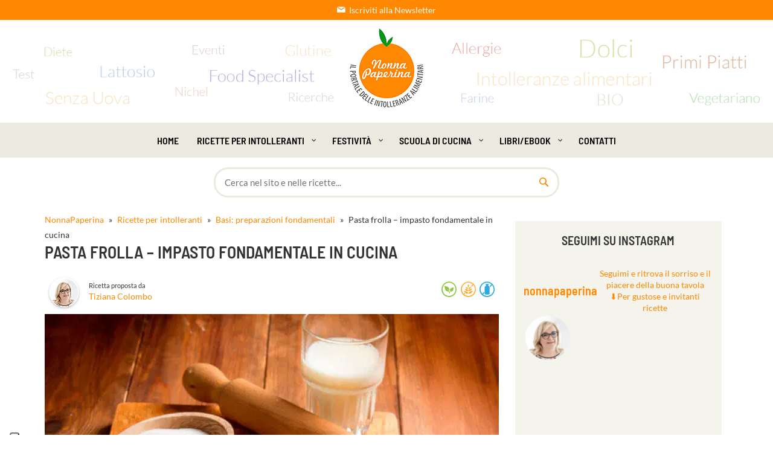

--- FILE ---
content_type: text/html; charset=UTF-8
request_url: https://www.nonnapaperina.it/2012/12/pasta-frolla-impasto-fondamentale/
body_size: 54931
content:
<!DOCTYPE html>
<html lang="it-IT">
<head><meta charset="UTF-8"><script>if(navigator.userAgent.match(/MSIE|Internet Explorer/i)||navigator.userAgent.match(/Trident\/7\..*?rv:11/i)){var href=document.location.href;if(!href.match(/[?&]nowprocket/)){if(href.indexOf("?")==-1){if(href.indexOf("#")==-1){document.location.href=href+"?nowprocket=1"}else{document.location.href=href.replace("#","?nowprocket=1#")}}else{if(href.indexOf("#")==-1){document.location.href=href+"&nowprocket=1"}else{document.location.href=href.replace("#","&nowprocket=1#")}}}}</script><script>(()=>{class RocketLazyLoadScripts{constructor(){this.v="2.0.4",this.userEvents=["keydown","keyup","mousedown","mouseup","mousemove","mouseover","mouseout","touchmove","touchstart","touchend","touchcancel","wheel","click","dblclick","input"],this.attributeEvents=["onblur","onclick","oncontextmenu","ondblclick","onfocus","onmousedown","onmouseenter","onmouseleave","onmousemove","onmouseout","onmouseover","onmouseup","onmousewheel","onscroll","onsubmit"]}async t(){this.i(),this.o(),/iP(ad|hone)/.test(navigator.userAgent)&&this.h(),this.u(),this.l(this),this.m(),this.k(this),this.p(this),this._(),await Promise.all([this.R(),this.L()]),this.lastBreath=Date.now(),this.S(this),this.P(),this.D(),this.O(),this.M(),await this.C(this.delayedScripts.normal),await this.C(this.delayedScripts.defer),await this.C(this.delayedScripts.async),await this.T(),await this.F(),await this.j(),await this.A(),window.dispatchEvent(new Event("rocket-allScriptsLoaded")),this.everythingLoaded=!0,this.lastTouchEnd&&await new Promise(t=>setTimeout(t,500-Date.now()+this.lastTouchEnd)),this.I(),this.H(),this.U(),this.W()}i(){this.CSPIssue=sessionStorage.getItem("rocketCSPIssue"),document.addEventListener("securitypolicyviolation",t=>{this.CSPIssue||"script-src-elem"!==t.violatedDirective||"data"!==t.blockedURI||(this.CSPIssue=!0,sessionStorage.setItem("rocketCSPIssue",!0))},{isRocket:!0})}o(){window.addEventListener("pageshow",t=>{this.persisted=t.persisted,this.realWindowLoadedFired=!0},{isRocket:!0}),window.addEventListener("pagehide",()=>{this.onFirstUserAction=null},{isRocket:!0})}h(){let t;function e(e){t=e}window.addEventListener("touchstart",e,{isRocket:!0}),window.addEventListener("touchend",function i(o){o.changedTouches[0]&&t.changedTouches[0]&&Math.abs(o.changedTouches[0].pageX-t.changedTouches[0].pageX)<10&&Math.abs(o.changedTouches[0].pageY-t.changedTouches[0].pageY)<10&&o.timeStamp-t.timeStamp<200&&(window.removeEventListener("touchstart",e,{isRocket:!0}),window.removeEventListener("touchend",i,{isRocket:!0}),"INPUT"===o.target.tagName&&"text"===o.target.type||(o.target.dispatchEvent(new TouchEvent("touchend",{target:o.target,bubbles:!0})),o.target.dispatchEvent(new MouseEvent("mouseover",{target:o.target,bubbles:!0})),o.target.dispatchEvent(new PointerEvent("click",{target:o.target,bubbles:!0,cancelable:!0,detail:1,clientX:o.changedTouches[0].clientX,clientY:o.changedTouches[0].clientY})),event.preventDefault()))},{isRocket:!0})}q(t){this.userActionTriggered||("mousemove"!==t.type||this.firstMousemoveIgnored?"keyup"===t.type||"mouseover"===t.type||"mouseout"===t.type||(this.userActionTriggered=!0,this.onFirstUserAction&&this.onFirstUserAction()):this.firstMousemoveIgnored=!0),"click"===t.type&&t.preventDefault(),t.stopPropagation(),t.stopImmediatePropagation(),"touchstart"===this.lastEvent&&"touchend"===t.type&&(this.lastTouchEnd=Date.now()),"click"===t.type&&(this.lastTouchEnd=0),this.lastEvent=t.type,t.composedPath&&t.composedPath()[0].getRootNode()instanceof ShadowRoot&&(t.rocketTarget=t.composedPath()[0]),this.savedUserEvents.push(t)}u(){this.savedUserEvents=[],this.userEventHandler=this.q.bind(this),this.userEvents.forEach(t=>window.addEventListener(t,this.userEventHandler,{passive:!1,isRocket:!0})),document.addEventListener("visibilitychange",this.userEventHandler,{isRocket:!0})}U(){this.userEvents.forEach(t=>window.removeEventListener(t,this.userEventHandler,{passive:!1,isRocket:!0})),document.removeEventListener("visibilitychange",this.userEventHandler,{isRocket:!0}),this.savedUserEvents.forEach(t=>{(t.rocketTarget||t.target).dispatchEvent(new window[t.constructor.name](t.type,t))})}m(){const t="return false",e=Array.from(this.attributeEvents,t=>"data-rocket-"+t),i="["+this.attributeEvents.join("],[")+"]",o="[data-rocket-"+this.attributeEvents.join("],[data-rocket-")+"]",s=(e,i,o)=>{o&&o!==t&&(e.setAttribute("data-rocket-"+i,o),e["rocket"+i]=new Function("event",o),e.setAttribute(i,t))};new MutationObserver(t=>{for(const n of t)"attributes"===n.type&&(n.attributeName.startsWith("data-rocket-")||this.everythingLoaded?n.attributeName.startsWith("data-rocket-")&&this.everythingLoaded&&this.N(n.target,n.attributeName.substring(12)):s(n.target,n.attributeName,n.target.getAttribute(n.attributeName))),"childList"===n.type&&n.addedNodes.forEach(t=>{if(t.nodeType===Node.ELEMENT_NODE)if(this.everythingLoaded)for(const i of[t,...t.querySelectorAll(o)])for(const t of i.getAttributeNames())e.includes(t)&&this.N(i,t.substring(12));else for(const e of[t,...t.querySelectorAll(i)])for(const t of e.getAttributeNames())this.attributeEvents.includes(t)&&s(e,t,e.getAttribute(t))})}).observe(document,{subtree:!0,childList:!0,attributeFilter:[...this.attributeEvents,...e]})}I(){this.attributeEvents.forEach(t=>{document.querySelectorAll("[data-rocket-"+t+"]").forEach(e=>{this.N(e,t)})})}N(t,e){const i=t.getAttribute("data-rocket-"+e);i&&(t.setAttribute(e,i),t.removeAttribute("data-rocket-"+e))}k(t){Object.defineProperty(HTMLElement.prototype,"onclick",{get(){return this.rocketonclick||null},set(e){this.rocketonclick=e,this.setAttribute(t.everythingLoaded?"onclick":"data-rocket-onclick","this.rocketonclick(event)")}})}S(t){function e(e,i){let o=e[i];e[i]=null,Object.defineProperty(e,i,{get:()=>o,set(s){t.everythingLoaded?o=s:e["rocket"+i]=o=s}})}e(document,"onreadystatechange"),e(window,"onload"),e(window,"onpageshow");try{Object.defineProperty(document,"readyState",{get:()=>t.rocketReadyState,set(e){t.rocketReadyState=e},configurable:!0}),document.readyState="loading"}catch(t){console.log("WPRocket DJE readyState conflict, bypassing")}}l(t){this.originalAddEventListener=EventTarget.prototype.addEventListener,this.originalRemoveEventListener=EventTarget.prototype.removeEventListener,this.savedEventListeners=[],EventTarget.prototype.addEventListener=function(e,i,o){o&&o.isRocket||!t.B(e,this)&&!t.userEvents.includes(e)||t.B(e,this)&&!t.userActionTriggered||e.startsWith("rocket-")||t.everythingLoaded?t.originalAddEventListener.call(this,e,i,o):(t.savedEventListeners.push({target:this,remove:!1,type:e,func:i,options:o}),"mouseenter"!==e&&"mouseleave"!==e||t.originalAddEventListener.call(this,e,t.savedUserEvents.push,o))},EventTarget.prototype.removeEventListener=function(e,i,o){o&&o.isRocket||!t.B(e,this)&&!t.userEvents.includes(e)||t.B(e,this)&&!t.userActionTriggered||e.startsWith("rocket-")||t.everythingLoaded?t.originalRemoveEventListener.call(this,e,i,o):t.savedEventListeners.push({target:this,remove:!0,type:e,func:i,options:o})}}J(t,e){this.savedEventListeners=this.savedEventListeners.filter(i=>{let o=i.type,s=i.target||window;return e!==o||t!==s||(this.B(o,s)&&(i.type="rocket-"+o),this.$(i),!1)})}H(){EventTarget.prototype.addEventListener=this.originalAddEventListener,EventTarget.prototype.removeEventListener=this.originalRemoveEventListener,this.savedEventListeners.forEach(t=>this.$(t))}$(t){t.remove?this.originalRemoveEventListener.call(t.target,t.type,t.func,t.options):this.originalAddEventListener.call(t.target,t.type,t.func,t.options)}p(t){let e;function i(e){return t.everythingLoaded?e:e.split(" ").map(t=>"load"===t||t.startsWith("load.")?"rocket-jquery-load":t).join(" ")}function o(o){function s(e){const s=o.fn[e];o.fn[e]=o.fn.init.prototype[e]=function(){return this[0]===window&&t.userActionTriggered&&("string"==typeof arguments[0]||arguments[0]instanceof String?arguments[0]=i(arguments[0]):"object"==typeof arguments[0]&&Object.keys(arguments[0]).forEach(t=>{const e=arguments[0][t];delete arguments[0][t],arguments[0][i(t)]=e})),s.apply(this,arguments),this}}if(o&&o.fn&&!t.allJQueries.includes(o)){const e={DOMContentLoaded:[],"rocket-DOMContentLoaded":[]};for(const t in e)document.addEventListener(t,()=>{e[t].forEach(t=>t())},{isRocket:!0});o.fn.ready=o.fn.init.prototype.ready=function(i){function s(){parseInt(o.fn.jquery)>2?setTimeout(()=>i.bind(document)(o)):i.bind(document)(o)}return"function"==typeof i&&(t.realDomReadyFired?!t.userActionTriggered||t.fauxDomReadyFired?s():e["rocket-DOMContentLoaded"].push(s):e.DOMContentLoaded.push(s)),o([])},s("on"),s("one"),s("off"),t.allJQueries.push(o)}e=o}t.allJQueries=[],o(window.jQuery),Object.defineProperty(window,"jQuery",{get:()=>e,set(t){o(t)}})}P(){const t=new Map;document.write=document.writeln=function(e){const i=document.currentScript,o=document.createRange(),s=i.parentElement;let n=t.get(i);void 0===n&&(n=i.nextSibling,t.set(i,n));const c=document.createDocumentFragment();o.setStart(c,0),c.appendChild(o.createContextualFragment(e)),s.insertBefore(c,n)}}async R(){return new Promise(t=>{this.userActionTriggered?t():this.onFirstUserAction=t})}async L(){return new Promise(t=>{document.addEventListener("DOMContentLoaded",()=>{this.realDomReadyFired=!0,t()},{isRocket:!0})})}async j(){return this.realWindowLoadedFired?Promise.resolve():new Promise(t=>{window.addEventListener("load",t,{isRocket:!0})})}M(){this.pendingScripts=[];this.scriptsMutationObserver=new MutationObserver(t=>{for(const e of t)e.addedNodes.forEach(t=>{"SCRIPT"!==t.tagName||t.noModule||t.isWPRocket||this.pendingScripts.push({script:t,promise:new Promise(e=>{const i=()=>{const i=this.pendingScripts.findIndex(e=>e.script===t);i>=0&&this.pendingScripts.splice(i,1),e()};t.addEventListener("load",i,{isRocket:!0}),t.addEventListener("error",i,{isRocket:!0}),setTimeout(i,1e3)})})})}),this.scriptsMutationObserver.observe(document,{childList:!0,subtree:!0})}async F(){await this.X(),this.pendingScripts.length?(await this.pendingScripts[0].promise,await this.F()):this.scriptsMutationObserver.disconnect()}D(){this.delayedScripts={normal:[],async:[],defer:[]},document.querySelectorAll("script[type$=rocketlazyloadscript]").forEach(t=>{t.hasAttribute("data-rocket-src")?t.hasAttribute("async")&&!1!==t.async?this.delayedScripts.async.push(t):t.hasAttribute("defer")&&!1!==t.defer||"module"===t.getAttribute("data-rocket-type")?this.delayedScripts.defer.push(t):this.delayedScripts.normal.push(t):this.delayedScripts.normal.push(t)})}async _(){await this.L();let t=[];document.querySelectorAll("script[type$=rocketlazyloadscript][data-rocket-src]").forEach(e=>{let i=e.getAttribute("data-rocket-src");if(i&&!i.startsWith("data:")){i.startsWith("//")&&(i=location.protocol+i);try{const o=new URL(i).origin;o!==location.origin&&t.push({src:o,crossOrigin:e.crossOrigin||"module"===e.getAttribute("data-rocket-type")})}catch(t){}}}),t=[...new Map(t.map(t=>[JSON.stringify(t),t])).values()],this.Y(t,"preconnect")}async G(t){if(await this.K(),!0!==t.noModule||!("noModule"in HTMLScriptElement.prototype))return new Promise(e=>{let i;function o(){(i||t).setAttribute("data-rocket-status","executed"),e()}try{if(navigator.userAgent.includes("Firefox/")||""===navigator.vendor||this.CSPIssue)i=document.createElement("script"),[...t.attributes].forEach(t=>{let e=t.nodeName;"type"!==e&&("data-rocket-type"===e&&(e="type"),"data-rocket-src"===e&&(e="src"),i.setAttribute(e,t.nodeValue))}),t.text&&(i.text=t.text),t.nonce&&(i.nonce=t.nonce),i.hasAttribute("src")?(i.addEventListener("load",o,{isRocket:!0}),i.addEventListener("error",()=>{i.setAttribute("data-rocket-status","failed-network"),e()},{isRocket:!0}),setTimeout(()=>{i.isConnected||e()},1)):(i.text=t.text,o()),i.isWPRocket=!0,t.parentNode.replaceChild(i,t);else{const i=t.getAttribute("data-rocket-type"),s=t.getAttribute("data-rocket-src");i?(t.type=i,t.removeAttribute("data-rocket-type")):t.removeAttribute("type"),t.addEventListener("load",o,{isRocket:!0}),t.addEventListener("error",i=>{this.CSPIssue&&i.target.src.startsWith("data:")?(console.log("WPRocket: CSP fallback activated"),t.removeAttribute("src"),this.G(t).then(e)):(t.setAttribute("data-rocket-status","failed-network"),e())},{isRocket:!0}),s?(t.fetchPriority="high",t.removeAttribute("data-rocket-src"),t.src=s):t.src="data:text/javascript;base64,"+window.btoa(unescape(encodeURIComponent(t.text)))}}catch(i){t.setAttribute("data-rocket-status","failed-transform"),e()}});t.setAttribute("data-rocket-status","skipped")}async C(t){const e=t.shift();return e?(e.isConnected&&await this.G(e),this.C(t)):Promise.resolve()}O(){this.Y([...this.delayedScripts.normal,...this.delayedScripts.defer,...this.delayedScripts.async],"preload")}Y(t,e){this.trash=this.trash||[];let i=!0;var o=document.createDocumentFragment();t.forEach(t=>{const s=t.getAttribute&&t.getAttribute("data-rocket-src")||t.src;if(s&&!s.startsWith("data:")){const n=document.createElement("link");n.href=s,n.rel=e,"preconnect"!==e&&(n.as="script",n.fetchPriority=i?"high":"low"),t.getAttribute&&"module"===t.getAttribute("data-rocket-type")&&(n.crossOrigin=!0),t.crossOrigin&&(n.crossOrigin=t.crossOrigin),t.integrity&&(n.integrity=t.integrity),t.nonce&&(n.nonce=t.nonce),o.appendChild(n),this.trash.push(n),i=!1}}),document.head.appendChild(o)}W(){this.trash.forEach(t=>t.remove())}async T(){try{document.readyState="interactive"}catch(t){}this.fauxDomReadyFired=!0;try{await this.K(),this.J(document,"readystatechange"),document.dispatchEvent(new Event("rocket-readystatechange")),await this.K(),document.rocketonreadystatechange&&document.rocketonreadystatechange(),await this.K(),this.J(document,"DOMContentLoaded"),document.dispatchEvent(new Event("rocket-DOMContentLoaded")),await this.K(),this.J(window,"DOMContentLoaded"),window.dispatchEvent(new Event("rocket-DOMContentLoaded"))}catch(t){console.error(t)}}async A(){try{document.readyState="complete"}catch(t){}try{await this.K(),this.J(document,"readystatechange"),document.dispatchEvent(new Event("rocket-readystatechange")),await this.K(),document.rocketonreadystatechange&&document.rocketonreadystatechange(),await this.K(),this.J(window,"load"),window.dispatchEvent(new Event("rocket-load")),await this.K(),window.rocketonload&&window.rocketonload(),await this.K(),this.allJQueries.forEach(t=>t(window).trigger("rocket-jquery-load")),await this.K(),this.J(window,"pageshow");const t=new Event("rocket-pageshow");t.persisted=this.persisted,window.dispatchEvent(t),await this.K(),window.rocketonpageshow&&window.rocketonpageshow({persisted:this.persisted})}catch(t){console.error(t)}}async K(){Date.now()-this.lastBreath>45&&(await this.X(),this.lastBreath=Date.now())}async X(){return document.hidden?new Promise(t=>setTimeout(t)):new Promise(t=>requestAnimationFrame(t))}B(t,e){return e===document&&"readystatechange"===t||(e===document&&"DOMContentLoaded"===t||(e===window&&"DOMContentLoaded"===t||(e===window&&"load"===t||e===window&&"pageshow"===t)))}static run(){(new RocketLazyLoadScripts).t()}}RocketLazyLoadScripts.run()})();</script>
    
    <meta name="viewport" content="width=device-width, initial-scale=1">
    <meta http-equiv="X-UA-Compatible" content="IE=edge">
    <meta name="p:domain_verify" content="e50ccb3a57072f48c7e021e51847a7c4"/>
    <link rel="profile" href="http://gmpg.org/xfn/11">
			<script type="text/javascript" class="_iub_cs_skip">
				var _iub = _iub || {};
				_iub.csConfiguration = _iub.csConfiguration || {};
				_iub.csConfiguration.siteId = "2479880";
				_iub.csConfiguration.cookiePolicyId = "95973318";
							</script>
			<script class="_iub_cs_skip" src="https://cs.iubenda.com/autoblocking/2479880.js" fetchpriority="low" data-rocket-defer defer></script>
			<meta name='robots' content='index, follow, max-image-preview:large, max-snippet:-1, max-video-preview:-1' />
	<style>img:is([sizes="auto" i], [sizes^="auto," i]) { contain-intrinsic-size: 3000px 1500px }</style>
	
	<!-- This site is optimized with the Yoast SEO Premium plugin v26.7 (Yoast SEO v26.7) - https://yoast.com/wordpress/plugins/seo/ -->
	<title>Pasta frolla, un impasto fondamentale in cucina</title>
<link data-rocket-prefetch href="https://cs.iubenda.com" rel="dns-prefetch">
<link data-rocket-prefetch href="https://cdn.iubenda.com" rel="dns-prefetch">
<link data-rocket-prefetch href="https://cdn.nonnapaperina.it" rel="dns-prefetch"><link rel="preload" data-rocket-preload as="image" href="https://cdn.nonnapaperina.it/wp-content/themes/es-kitchen/assets/images/bg-header-nonna-paperina-1920-new.png" fetchpriority="high">
	<meta name="description" content="La pasta frolla è l’impasto fondamentale per ottenere molte torte, tartellette, biscotti e, soprattutto, crostate." />
	<link rel="canonical" href="https://www.nonnapaperina.it/2012/12/pasta-frolla-impasto-fondamentale/" />
	<meta property="og:locale" content="it_IT" />
	<meta property="og:type" content="article" />
	<meta property="og:title" content="Pasta frolla - impasto fondamentale in cucina" />
	<meta property="og:description" content="In pasticceria, a livello artigianale e industriale, ma soprattutto in casa, la pasta frolla con burro chiarificato e senza glutine è l’impasto" />
	<meta property="og:url" content="https://www.nonnapaperina.it/2012/12/pasta-frolla-impasto-fondamentale/" />
	<meta property="og:site_name" content="Nonnapaperina" />
	<meta property="article:publisher" content="https://www.facebook.com/Nonnapaperina/" />
	<meta property="article:author" content="https://www.facebook.com/Nonnapaperina" />
	<meta property="article:published_time" content="2012-12-14T23:00:00+00:00" />
	<meta property="article:modified_time" content="2023-06-09T08:49:24+00:00" />
	<meta property="og:image" content="https://cdn.nonnapaperina.it/wp-content/uploads/2012/12/pasta-frolla-senza-glutine-o.jpg?strip=all&quality=80&webp=67&sharp=1" />
	<meta property="og:image:width" content="1024" />
	<meta property="og:image:height" content="683" />
	<meta property="og:image:type" content="image/jpeg" />
	<meta name="author" content="Colombo Tiziana" />
	<meta name="twitter:card" content="summary_large_image" />
	<meta name="twitter:creator" content="@laNonnaPaperina" />
	<meta name="twitter:site" content="@laNonnapaperina" />
	<meta name="twitter:label1" content="Scritto da" />
	<meta name="twitter:data1" content="Colombo Tiziana" />
	<meta name="twitter:label2" content="Tempo di lettura stimato" />
	<meta name="twitter:data2" content="5 minuti" />
	<!-- / Yoast SEO Premium plugin. -->


<link rel='dns-prefetch' href='//cdn.iubenda.com' />

<link rel='dns-prefetch' href='//cdn.nonnapaperina.it' />

<link rel='preconnect' href='//cdn.nonnapaperina.it' />
<link rel="alternate" type="application/rss+xml" title="Nonnapaperina &raquo; Feed" href="https://www.nonnapaperina.it/feed/" />
<link rel="alternate" type="application/rss+xml" title="Nonnapaperina &raquo; Feed dei commenti" href="https://www.nonnapaperina.it/comments/feed/" />
<link rel="alternate" type="application/rss+xml" title="Nonnapaperina &raquo; Pasta frolla &#8211; impasto fondamentale in cucina Feed dei commenti" href="https://www.nonnapaperina.it/2012/12/pasta-frolla-impasto-fondamentale/feed/" />
<link id='omgf-preload-0' rel='preload' href='//cdn.nonnapaperina.it/wp-content/uploads/omgf/es-font2/barlow-semi-condensed-normal-latin-ext-400.woff2?ver=1746776206' as='font' type='font/woff2' crossorigin />
<link id='omgf-preload-1' rel='preload' href='//cdn.nonnapaperina.it/wp-content/uploads/omgf/es-font2/barlow-semi-condensed-normal-latin-400.woff2?ver=1746776206' as='font' type='font/woff2' crossorigin />
<link id='omgf-preload-2' rel='preload' href='//cdn.nonnapaperina.it/wp-content/uploads/omgf/es-font2/lato-normal-latin-ext-400.woff2?ver=1746776206' as='font' type='font/woff2' crossorigin />
<link id='omgf-preload-3' rel='preload' href='//cdn.nonnapaperina.it/wp-content/uploads/omgf/es-font2/lato-normal-latin-400.woff2?ver=1746776206' as='font' type='font/woff2' crossorigin />
<link id='omgf-preload-4' rel='preload' href='//cdn.nonnapaperina.it/wp-content/uploads/omgf/redux-google-fonts-quadmenu_es-kitchen/barlow-semi-condensed-normal-latin-ext-600.woff2?ver=1746776206' as='font' type='font/woff2' crossorigin />
<link id='omgf-preload-5' rel='preload' href='//cdn.nonnapaperina.it/wp-content/uploads/omgf/redux-google-fonts-quadmenu_es-kitchen/barlow-semi-condensed-normal-latin-600.woff2?ver=1746776206' as='font' type='font/woff2' crossorigin />
<link id='omgf-preload-6' rel='preload' href='//cdn.nonnapaperina.it/wp-content/uploads/omgf/redux-google-fonts-quadmenu_es-kitchen/lato-normal-latin-ext-400.woff2?ver=1746776206' as='font' type='font/woff2' crossorigin />
<link id='omgf-preload-7' rel='preload' href='//cdn.nonnapaperina.it/wp-content/uploads/omgf/redux-google-fonts-quadmenu_es-kitchen/lato-normal-latin-400.woff2?ver=1746776206' as='font' type='font/woff2' crossorigin />
<style id='global-styles-inline-css' type='text/css'>
:root{--wp--preset--aspect-ratio--square: 1;--wp--preset--aspect-ratio--4-3: 4/3;--wp--preset--aspect-ratio--3-4: 3/4;--wp--preset--aspect-ratio--3-2: 3/2;--wp--preset--aspect-ratio--2-3: 2/3;--wp--preset--aspect-ratio--16-9: 16/9;--wp--preset--aspect-ratio--9-16: 9/16;--wp--preset--color--black: #000000;--wp--preset--color--cyan-bluish-gray: #abb8c3;--wp--preset--color--white: #ffffff;--wp--preset--color--pale-pink: #f78da7;--wp--preset--color--vivid-red: #cf2e2e;--wp--preset--color--luminous-vivid-orange: #ff6900;--wp--preset--color--luminous-vivid-amber: #fcb900;--wp--preset--color--light-green-cyan: #7bdcb5;--wp--preset--color--vivid-green-cyan: #00d084;--wp--preset--color--pale-cyan-blue: #8ed1fc;--wp--preset--color--vivid-cyan-blue: #0693e3;--wp--preset--color--vivid-purple: #9b51e0;--wp--preset--gradient--vivid-cyan-blue-to-vivid-purple: linear-gradient(135deg,rgba(6,147,227,1) 0%,rgb(155,81,224) 100%);--wp--preset--gradient--light-green-cyan-to-vivid-green-cyan: linear-gradient(135deg,rgb(122,220,180) 0%,rgb(0,208,130) 100%);--wp--preset--gradient--luminous-vivid-amber-to-luminous-vivid-orange: linear-gradient(135deg,rgba(252,185,0,1) 0%,rgba(255,105,0,1) 100%);--wp--preset--gradient--luminous-vivid-orange-to-vivid-red: linear-gradient(135deg,rgba(255,105,0,1) 0%,rgb(207,46,46) 100%);--wp--preset--gradient--very-light-gray-to-cyan-bluish-gray: linear-gradient(135deg,rgb(238,238,238) 0%,rgb(169,184,195) 100%);--wp--preset--gradient--cool-to-warm-spectrum: linear-gradient(135deg,rgb(74,234,220) 0%,rgb(151,120,209) 20%,rgb(207,42,186) 40%,rgb(238,44,130) 60%,rgb(251,105,98) 80%,rgb(254,248,76) 100%);--wp--preset--gradient--blush-light-purple: linear-gradient(135deg,rgb(255,206,236) 0%,rgb(152,150,240) 100%);--wp--preset--gradient--blush-bordeaux: linear-gradient(135deg,rgb(254,205,165) 0%,rgb(254,45,45) 50%,rgb(107,0,62) 100%);--wp--preset--gradient--luminous-dusk: linear-gradient(135deg,rgb(255,203,112) 0%,rgb(199,81,192) 50%,rgb(65,88,208) 100%);--wp--preset--gradient--pale-ocean: linear-gradient(135deg,rgb(255,245,203) 0%,rgb(182,227,212) 50%,rgb(51,167,181) 100%);--wp--preset--gradient--electric-grass: linear-gradient(135deg,rgb(202,248,128) 0%,rgb(113,206,126) 100%);--wp--preset--gradient--midnight: linear-gradient(135deg,rgb(2,3,129) 0%,rgb(40,116,252) 100%);--wp--preset--font-size--small: 13px;--wp--preset--font-size--medium: 20px;--wp--preset--font-size--large: 36px;--wp--preset--font-size--x-large: 42px;--wp--preset--spacing--20: 0.44rem;--wp--preset--spacing--30: 0.67rem;--wp--preset--spacing--40: 1rem;--wp--preset--spacing--50: 1.5rem;--wp--preset--spacing--60: 2.25rem;--wp--preset--spacing--70: 3.38rem;--wp--preset--spacing--80: 5.06rem;--wp--preset--shadow--natural: 6px 6px 9px rgba(0, 0, 0, 0.2);--wp--preset--shadow--deep: 12px 12px 50px rgba(0, 0, 0, 0.4);--wp--preset--shadow--sharp: 6px 6px 0px rgba(0, 0, 0, 0.2);--wp--preset--shadow--outlined: 6px 6px 0px -3px rgba(255, 255, 255, 1), 6px 6px rgba(0, 0, 0, 1);--wp--preset--shadow--crisp: 6px 6px 0px rgba(0, 0, 0, 1);}:where(.is-layout-flex){gap: 0.5em;}:where(.is-layout-grid){gap: 0.5em;}body .is-layout-flex{display: flex;}.is-layout-flex{flex-wrap: wrap;align-items: center;}.is-layout-flex > :is(*, div){margin: 0;}body .is-layout-grid{display: grid;}.is-layout-grid > :is(*, div){margin: 0;}:where(.wp-block-columns.is-layout-flex){gap: 2em;}:where(.wp-block-columns.is-layout-grid){gap: 2em;}:where(.wp-block-post-template.is-layout-flex){gap: 1.25em;}:where(.wp-block-post-template.is-layout-grid){gap: 1.25em;}.has-black-color{color: var(--wp--preset--color--black) !important;}.has-cyan-bluish-gray-color{color: var(--wp--preset--color--cyan-bluish-gray) !important;}.has-white-color{color: var(--wp--preset--color--white) !important;}.has-pale-pink-color{color: var(--wp--preset--color--pale-pink) !important;}.has-vivid-red-color{color: var(--wp--preset--color--vivid-red) !important;}.has-luminous-vivid-orange-color{color: var(--wp--preset--color--luminous-vivid-orange) !important;}.has-luminous-vivid-amber-color{color: var(--wp--preset--color--luminous-vivid-amber) !important;}.has-light-green-cyan-color{color: var(--wp--preset--color--light-green-cyan) !important;}.has-vivid-green-cyan-color{color: var(--wp--preset--color--vivid-green-cyan) !important;}.has-pale-cyan-blue-color{color: var(--wp--preset--color--pale-cyan-blue) !important;}.has-vivid-cyan-blue-color{color: var(--wp--preset--color--vivid-cyan-blue) !important;}.has-vivid-purple-color{color: var(--wp--preset--color--vivid-purple) !important;}.has-black-background-color{background-color: var(--wp--preset--color--black) !important;}.has-cyan-bluish-gray-background-color{background-color: var(--wp--preset--color--cyan-bluish-gray) !important;}.has-white-background-color{background-color: var(--wp--preset--color--white) !important;}.has-pale-pink-background-color{background-color: var(--wp--preset--color--pale-pink) !important;}.has-vivid-red-background-color{background-color: var(--wp--preset--color--vivid-red) !important;}.has-luminous-vivid-orange-background-color{background-color: var(--wp--preset--color--luminous-vivid-orange) !important;}.has-luminous-vivid-amber-background-color{background-color: var(--wp--preset--color--luminous-vivid-amber) !important;}.has-light-green-cyan-background-color{background-color: var(--wp--preset--color--light-green-cyan) !important;}.has-vivid-green-cyan-background-color{background-color: var(--wp--preset--color--vivid-green-cyan) !important;}.has-pale-cyan-blue-background-color{background-color: var(--wp--preset--color--pale-cyan-blue) !important;}.has-vivid-cyan-blue-background-color{background-color: var(--wp--preset--color--vivid-cyan-blue) !important;}.has-vivid-purple-background-color{background-color: var(--wp--preset--color--vivid-purple) !important;}.has-black-border-color{border-color: var(--wp--preset--color--black) !important;}.has-cyan-bluish-gray-border-color{border-color: var(--wp--preset--color--cyan-bluish-gray) !important;}.has-white-border-color{border-color: var(--wp--preset--color--white) !important;}.has-pale-pink-border-color{border-color: var(--wp--preset--color--pale-pink) !important;}.has-vivid-red-border-color{border-color: var(--wp--preset--color--vivid-red) !important;}.has-luminous-vivid-orange-border-color{border-color: var(--wp--preset--color--luminous-vivid-orange) !important;}.has-luminous-vivid-amber-border-color{border-color: var(--wp--preset--color--luminous-vivid-amber) !important;}.has-light-green-cyan-border-color{border-color: var(--wp--preset--color--light-green-cyan) !important;}.has-vivid-green-cyan-border-color{border-color: var(--wp--preset--color--vivid-green-cyan) !important;}.has-pale-cyan-blue-border-color{border-color: var(--wp--preset--color--pale-cyan-blue) !important;}.has-vivid-cyan-blue-border-color{border-color: var(--wp--preset--color--vivid-cyan-blue) !important;}.has-vivid-purple-border-color{border-color: var(--wp--preset--color--vivid-purple) !important;}.has-vivid-cyan-blue-to-vivid-purple-gradient-background{background: var(--wp--preset--gradient--vivid-cyan-blue-to-vivid-purple) !important;}.has-light-green-cyan-to-vivid-green-cyan-gradient-background{background: var(--wp--preset--gradient--light-green-cyan-to-vivid-green-cyan) !important;}.has-luminous-vivid-amber-to-luminous-vivid-orange-gradient-background{background: var(--wp--preset--gradient--luminous-vivid-amber-to-luminous-vivid-orange) !important;}.has-luminous-vivid-orange-to-vivid-red-gradient-background{background: var(--wp--preset--gradient--luminous-vivid-orange-to-vivid-red) !important;}.has-very-light-gray-to-cyan-bluish-gray-gradient-background{background: var(--wp--preset--gradient--very-light-gray-to-cyan-bluish-gray) !important;}.has-cool-to-warm-spectrum-gradient-background{background: var(--wp--preset--gradient--cool-to-warm-spectrum) !important;}.has-blush-light-purple-gradient-background{background: var(--wp--preset--gradient--blush-light-purple) !important;}.has-blush-bordeaux-gradient-background{background: var(--wp--preset--gradient--blush-bordeaux) !important;}.has-luminous-dusk-gradient-background{background: var(--wp--preset--gradient--luminous-dusk) !important;}.has-pale-ocean-gradient-background{background: var(--wp--preset--gradient--pale-ocean) !important;}.has-electric-grass-gradient-background{background: var(--wp--preset--gradient--electric-grass) !important;}.has-midnight-gradient-background{background: var(--wp--preset--gradient--midnight) !important;}.has-small-font-size{font-size: var(--wp--preset--font-size--small) !important;}.has-medium-font-size{font-size: var(--wp--preset--font-size--medium) !important;}.has-large-font-size{font-size: var(--wp--preset--font-size--large) !important;}.has-x-large-font-size{font-size: var(--wp--preset--font-size--x-large) !important;}
:where(.wp-block-post-template.is-layout-flex){gap: 1.25em;}:where(.wp-block-post-template.is-layout-grid){gap: 1.25em;}
:where(.wp-block-columns.is-layout-flex){gap: 2em;}:where(.wp-block-columns.is-layout-grid){gap: 2em;}
:root :where(.wp-block-pullquote){font-size: 1.5em;line-height: 1.6;}
</style>
<link rel='stylesheet' id='contact-form-7-css' href='https://cdn.nonnapaperina.it/wp-content/plugins/contact-form-7/includes/css/styles.css?ver=6.1.4' type='text/css' media='all' />
<link rel='stylesheet' id='wpcf7-redirect-script-frontend-css' href='https://cdn.nonnapaperina.it/wp-content/plugins/wpcf7-redirect/build/assets/frontend-script.css?ver=2c532d7e2be36f6af233' type='text/css' media='all' />
<link rel='stylesheet' id='wpml-menu-item-0-css' href='https://cdn.nonnapaperina.it/wp-content/plugins/sitepress-multilingual-cms/templates/language-switchers/menu-item/style.min.css?ver=1' type='text/css' media='all' />
<link data-minify="1" rel='stylesheet' id='es-font2-css' href='https://cdn.nonnapaperina.it/wp-content/cache/min/1/wp-content/uploads/omgf/es-font2/es-font2.css?ver=1768380208' type='text/css' media='all' />
<link rel='stylesheet' id='style-master-css' href='https://cdn.nonnapaperina.it/wp-content/themes/es-kitchen/style-master.css?ver=cd9fb57a27b063258ccffc07c2249834' type='text/css' media='all' />
<link rel='stylesheet' id='wp-bootstrap-starter-bootstrap-css-css' href='https://cdn.nonnapaperina.it/wp-content/themes/wp-bootstrap-starter/inc/assets/css/bootstrap.min.css?ver=cd9fb57a27b063258ccffc07c2249834' type='text/css' media='all' />
<link rel='stylesheet' id='wp-bootstrap-starter-style-css' href='https://cdn.nonnapaperina.it/wp-content/themes/es-kitchen/style.css?ver=cd9fb57a27b063258ccffc07c2249834' type='text/css' media='all' />
<link rel='stylesheet' id='quadmenu-normalize-css' href='https://cdn.nonnapaperina.it/wp-content/plugins/quadmenu/assets/frontend/css/quadmenu-normalize.css?ver=3.3.2' type='text/css' media='all' />
<link rel='stylesheet' id='quadmenu-widgets-css' href='https://cdn.nonnapaperina.it/wp-content/uploads/es-kitchen/quadmenu-widgets.css?ver=1765895233' type='text/css' media='all' />
<link rel='stylesheet' id='quadmenu-css' href='https://cdn.nonnapaperina.it/wp-content/plugins/quadmenu/build/frontend/style.css?ver=3.3.2' type='text/css' media='all' />
<link rel='stylesheet' id='quadmenu-locations-css' href='https://cdn.nonnapaperina.it/wp-content/uploads/es-kitchen/quadmenu-locations.css?ver=1765895232' type='text/css' media='all' />
<link rel='stylesheet' id='cf7cf-style-css' href='https://cdn.nonnapaperina.it/wp-content/plugins/cf7-conditional-fields/style.css?ver=2.6.7' type='text/css' media='all' />
<link data-minify="1" rel='stylesheet' id='redux-google-fonts-quadmenu_es-kitchen-css' href='https://cdn.nonnapaperina.it/wp-content/cache/min/1/wp-content/uploads/omgf/redux-google-fonts-quadmenu_es-kitchen/redux-google-fonts-quadmenu_es-kitchen.css?ver=1768380208' type='text/css' media='all' />

<script  type="text/javascript" class=" _iub_cs_skip" type="text/javascript" id="iubenda-head-inline-scripts-0">
/* <![CDATA[ */

var _iub = _iub || [];
_iub.csConfiguration = {"askConsentAtCookiePolicyUpdate":true,"floatingPreferencesButtonDisplay":"anchored-bottom-left","perPurposeConsent":true,"siteId":2479880,"whitelabel":false,"cookiePolicyId":95973318,"lang":"it", "banner":{ "acceptButtonDisplay":true,"closeButtonRejects":true,"customizeButtonDisplay":true,"explicitWithdrawal":true,"listPurposes":true,"position":"bottom","rejectButtonDisplay":true,"showPurposesToggles":true }};
/* ]]> */
</script>
<script  type="text/javascript" src="//cdn.iubenda.com/cs/iubenda_cs.js" charset="UTF-8" async="async" class=" _iub_cs_skip" type="text/javascript" src="//cdn.iubenda.com/cs/iubenda_cs.js?ver=3.12.5" id="iubenda-head-scripts-1-js"></script>
<script type="text/javascript" id="wpml-cookie-js-extra">
/* <![CDATA[ */
var wpml_cookies = {"wp-wpml_current_language":{"value":"it","expires":1,"path":"\/"}};
var wpml_cookies = {"wp-wpml_current_language":{"value":"it","expires":1,"path":"\/"}};
/* ]]> */
</script>
<script type="rocketlazyloadscript" data-rocket-type="text/javascript" data-rocket-src="https://cdn.nonnapaperina.it/wp-content/plugins/sitepress-multilingual-cms/res/js/cookies/language-cookie.js?ver=486900" id="wpml-cookie-js" defer="defer" data-wp-strategy="defer"></script>
<script type="text/javascript" src="https://cdn.nonnapaperina.it/wp-includes/js/jquery/jquery.min.js?ver=3.7.1" id="jquery-core-js"></script>
<script type="text/javascript" src="https://cdn.nonnapaperina.it/wp-includes/js/jquery/jquery-migrate.min.js?ver=3.4.1" id="jquery-migrate-js" data-rocket-defer defer></script>
<!--[if lt IE 9]>
<script type="text/javascript" src="https://cdn.nonnapaperina.it/wp-content/themes/wp-bootstrap-starter/inc/assets/js/html5.js?ver=3.7.0" id="html5hiv-js"></script>
<![endif]-->
<script type="text/javascript" id="wpml-xdomain-data-js-extra">
/* <![CDATA[ */
var wpml_xdomain_data = {"css_selector":"wpml-ls-item","ajax_url":"https:\/\/www.nonnapaperina.it\/wp-admin\/admin-ajax.php","current_lang":"it","_nonce":"883946eea4"};
/* ]]> */
</script>
<script type="rocketlazyloadscript" data-rocket-type="text/javascript" data-rocket-src="https://cdn.nonnapaperina.it/wp-content/plugins/sitepress-multilingual-cms/res/js/xdomain-data.js?ver=486900" id="wpml-xdomain-data-js" defer="defer" data-wp-strategy="defer"></script>

<meta name="generator" content="WPML ver:4.8.6 stt:1,27;" />
   <!-- Google tag (gtag.js) -->
  <script type="rocketlazyloadscript" async data-rocket-src="https://www.googletagmanager.com/gtag/js?id=G-BSP2QD815Q"></script>
  <script type="rocketlazyloadscript">
  window.dataLayer = window.dataLayer || [];
  function gtag(){dataLayer.push(arguments);}
  gtag('js', new Date());
  gtag('config', 'G-BSP2QD815Q');
  </script>
    <script type="rocketlazyloadscript" data-rocket-type="text/javascript">
      (function(c,l,a,r,i,t,y){
          c[a]=c[a]||function(){(c[a].q=c[a].q||[]).push(arguments)};
          t=l.createElement(r);t.async=1;t.src="https://www.clarity.ms/tag/"+i;
          y=l.getElementsByTagName(r)[0];y.parentNode.insertBefore(t,y);
      })(window, document, "clarity", "script", "fihscc3uaj");
  </script>
<link rel="pingback" href="https://www.nonnapaperina.it/xmlrpc.php">    <style type="text/css">
        #page-sub-header { background: #ffffff; }
    </style>
    <noscript><style>.lazyload[data-src]{display:none !important;}</style></noscript><style>.lazyload{background-image:none !important;}.lazyload:before{background-image:none !important;}</style>			<style id="wpsp-style-frontend"></style>
			<link rel="icon" href="https://cdn.nonnapaperina.it/wp-content/uploads/2023/09/cropped-favicon-512.png?strip=all&#038;quality=80&#038;webp=67&#038;sharp=1&#038;resize=32%2C32" sizes="32x32" />
<link rel="icon" href="https://cdn.nonnapaperina.it/wp-content/uploads/2023/09/cropped-favicon-512.png?strip=all&#038;quality=80&#038;webp=67&#038;sharp=1&#038;resize=192%2C192" sizes="192x192" />
<link rel="apple-touch-icon" href="https://cdn.nonnapaperina.it/wp-content/uploads/2023/09/cropped-favicon-512.png?strip=all&#038;quality=80&#038;webp=67&#038;sharp=1&#038;resize=180%2C180" />
<meta name="msapplication-TileImage" content="https://cdn.nonnapaperina.it/wp-content/uploads/2023/09/cropped-favicon-512.png?strip=all&#038;quality=80&#038;webp=67&#038;sharp=1&#038;resize=270%2C270" />
<style id="rocket-lazyrender-inline-css">[data-wpr-lazyrender] {content-visibility: auto;}</style><meta name="generator" content="WP Rocket 3.20.2" data-wpr-features="wpr_delay_js wpr_defer_js wpr_minify_js wpr_preconnect_external_domains wpr_automatic_lazy_rendering wpr_oci wpr_image_dimensions wpr_minify_css wpr_preload_links wpr_desktop" /></head>
<body class="wp-singular single wp-theme-wp-bootstrap-starter wp-child-theme-es-kitchen wp-schema-pro-2.10.5 group-blog">
  <header  id="A">
    <div  class="text-center topbar orange py-1" id="A1">
          <div  class="container mx-auto">
        <div  class="row">
          <div class="col-12 align-items-center justify-content-center d-inline-flex">
            <a href="/iscriviti-alla-newsletter/" class="text-white" id="iscriviti_newsletter_txt">
                            <span class='icon-mail mr-1'></span> Iscriviti alla Newsletter
            </a>
            </div>
        </div>
      </div>
          </div>
            <div  class="logo_container d-lg-flex align-items-center justify-content-center d-none" id="A2">
      <img src="https://cdn.nonnapaperina.it/wp-content/themes/es-kitchen/assets/images/bg-header-nonna-paperina-1920-new.png" class="img_bg_header skip-lazy" width="1920" height="170" alt="bg header" loading="eager">
      <a href="https://www.nonnapaperina.it/"><img src="https://cdn.nonnapaperina.it/wp-content/themes/es-kitchen/assets/images/logo-nonna-paperina-150.png" class="logo logo_desktop skip-lazy" loading="eager" alt="Nonnapaperina, blog di ricette per persone con intolleranze alimentari ed allergie" width="150" height="150"></a>
    </div>
      </header>
  <div  id="B" class="grey1 mb-4 mb-xl-2">
    <div  class="container">
      <div  class="row justify-content-center">
        <nav id="quadmenu" class="quadmenu-default_theme quadmenu-v3.3.2 quadmenu-align-center quadmenu-divider-hide quadmenu-carets-show quadmenu-background-color quadmenu-mobile-shadow-hide quadmenu-dropdown-shadow-show" data-template="collapse" data-theme="default_theme" data-unwrap="1" data-width="0" data-selector="" data-breakpoint="1200" data-sticky="1" data-sticky-offset="110">
	<div class="quadmenu-container">
	<div class="quadmenu-navbar-header">
		<button type="button" class="quadmenu-navbar-toggle collapsed" data-quadmenu="collapse" data-target="#quadmenu_0" aria-expanded="false" aria-controls="quadmenu">
	<span class="icon-bar-container">
	<span class="icon-bar icon-bar-top"></span>
	<span class="icon-bar icon-bar-middle"></span>
	<span class="icon-bar icon-bar-bottom"></span>
	</span>
</button>			<a class="quadmenu-navbar-brand img" href="https://www.nonnapaperina.it/"><img height="60" width="160" src="https://cdn.nonnapaperina.it/wp-content/uploads/2020/03/logo-nonna-paperina-mobile.png?strip=all&quality=80&webp=67&sharp=1" alt="Nonnapaperina"/></a>
	</div>
	<div id="quadmenu_0" class="quadmenu-navbar-collapse collapse">
		<ul class="quadmenu-navbar-nav"><li id="menu-item-319317" class="quadmenu-item-319317 quadmenu-item quadmenu-item-object-page quadmenu-item-home quadmenu-item-type-post_type quadmenu-item-type-post_type quadmenu-item-level-0 quadmenu-has-title quadmenu-has-link quadmenu-has-background quadmenu-dropdown-right">				<a  href="https://www.nonnapaperina.it/">
			<span class="quadmenu-item-content">
																	<span class="quadmenu-text  hover t_1000">Home</span>
																	</span>
		</a>
				</li><li id="menu-item-319154" class="quadmenu-item-319154 quadmenu-item quadmenu-item-object-mega quadmenu-item-has-children quadmenu-item-type-mega quadmenu-item-level-0 quadmenu-dropdown quadmenu-has-caret quadmenu-has-title quadmenu-has-link quadmenu-dropdown-right">				<a  href="/ricette-per-intolleranti/" class="quadmenu-dropdown-toggle hoverintent">
			<span class="quadmenu-item-content">
											<span class="quadmenu-caret"></span>
										<span class="quadmenu-text  hover t_1000">Ricette per Intolleranti</span>
																	</span>
		</a>
						<div id="dropdown-319154" class="quadmenu_btt t_300 quadmenu-dropdown-menu quadmenu-dropdown-stretch-boxed">
				<ul class="quadmenu-row">
		<li id="menu-item-319155" class="quadmenu-item-319155 quadmenu-item quadmenu-item-object-column quadmenu-item-has-children quadmenu-item-type-column col-xs-12 col-sm-4">		<div id="dropdown-319155" class="">
				<ul>
		<li id="menu-item-452654" class="quadmenu-item-452654 quadmenu-item quadmenu-item-type-taxonomy quadmenu-item-object-category quadmenu-item-type-default quadmenu-item-level-2 quadmenu-has-title quadmenu-has-link quadmenu-has-background quadmenu-dropdown-right">				<a  href="https://www.nonnapaperina.it/ricette-per-intolleranti/fiori-e-erbe-aromatiche/">
			<span class="quadmenu-item-content">
																	<span class="quadmenu-text  hover t_1000">Cucinare con fiori e erbe aromatiche</span>
																	</span>
		</a>
				</li><li id="menu-item-450774" class="quadmenu-item-450774 quadmenu-item quadmenu-item-type-taxonomy quadmenu-item-object-category quadmenu-item-type-default quadmenu-item-level-2 quadmenu-has-title quadmenu-has-link quadmenu-has-background quadmenu-dropdown-right">				<a  href="https://www.nonnapaperina.it/ricette-per-intolleranti/antipasti/">
			<span class="quadmenu-item-content">
																	<span class="quadmenu-text  hover t_1000">Antipasti freddi e caldi</span>
																	</span>
		</a>
				</li><li id="menu-item-450775" class="quadmenu-item-450775 quadmenu-item quadmenu-item-type-taxonomy quadmenu-item-object-category current-post-ancestor current-menu-parent current-post-parent quadmenu-item-type-default quadmenu-item-level-2 quadmenu-has-title quadmenu-has-link quadmenu-has-background quadmenu-dropdown-right">				<a  href="https://www.nonnapaperina.it/ricette-per-intolleranti/basi/">
			<span class="quadmenu-item-content">
																	<span class="quadmenu-text  hover t_1000">Basi: preparazioni fondamentali</span>
																	</span>
		</a>
				</li><li id="menu-item-450776" class="quadmenu-item-450776 quadmenu-item quadmenu-item-type-taxonomy quadmenu-item-object-category quadmenu-item-type-default quadmenu-item-level-2 quadmenu-has-title quadmenu-has-link quadmenu-has-background quadmenu-dropdown-right">				<a  href="https://www.nonnapaperina.it/ricette-per-intolleranti/bevande/">
			<span class="quadmenu-item-content">
																	<span class="quadmenu-text  hover t_1000">Bevande: acque, frullati, cocktail</span>
																	</span>
		</a>
				</li><li id="menu-item-450777" class="quadmenu-item-450777 quadmenu-item quadmenu-item-type-taxonomy quadmenu-item-object-category quadmenu-item-type-default quadmenu-item-level-2 quadmenu-has-title quadmenu-has-link quadmenu-has-background quadmenu-dropdown-right">				<a  href="https://www.nonnapaperina.it/ricette-per-intolleranti/colazione/">
			<span class="quadmenu-item-content">
																	<span class="quadmenu-text  hover t_1000">Colazioni per tutti i gusti</span>
																	</span>
		</a>
				</li><li id="menu-item-450779" class="quadmenu-item-450779 quadmenu-item quadmenu-item-type-taxonomy quadmenu-item-object-category quadmenu-item-type-default quadmenu-item-level-2 quadmenu-has-title quadmenu-has-link quadmenu-has-background quadmenu-dropdown-right">				<a  href="https://www.nonnapaperina.it/ricette-per-intolleranti/conserve/">
			<span class="quadmenu-item-content">
																	<span class="quadmenu-text  hover t_1000">Conserve</span>
																	</span>
		</a>
				</li>		</ul>
	</div>
	</li><li id="menu-item-319156" class="quadmenu-item-319156 quadmenu-item quadmenu-item-object-column quadmenu-item-has-children quadmenu-item-type-column col-xs-12 col-sm-4">		<div id="dropdown-319156" class="">
				<ul>
		<li id="menu-item-450784" class="quadmenu-item-450784 quadmenu-item quadmenu-item-type-taxonomy quadmenu-item-object-category quadmenu-item-type-default quadmenu-item-level-2 quadmenu-has-title quadmenu-has-link quadmenu-has-background quadmenu-dropdown-right">				<a  href="https://www.nonnapaperina.it/ricette-per-intolleranti/contorni/">
			<span class="quadmenu-item-content">
																	<span class="quadmenu-text  hover t_1000">Contorni caldi e freddi per tutti</span>
																	</span>
		</a>
				</li><li id="menu-item-450786" class="quadmenu-item-450786 quadmenu-item quadmenu-item-type-taxonomy quadmenu-item-object-category quadmenu-item-type-default quadmenu-item-level-2 quadmenu-has-title quadmenu-has-link quadmenu-has-background quadmenu-dropdown-right">				<a  href="https://www.nonnapaperina.it/ricette-per-intolleranti/salse-e-sughi/">
			<span class="quadmenu-item-content">
																	<span class="quadmenu-text  hover t_1000">Creme salse sughi e condimenti</span>
																	</span>
		</a>
				</li><li id="menu-item-450787" class="quadmenu-item-450787 quadmenu-item quadmenu-item-type-taxonomy quadmenu-item-object-category quadmenu-item-type-default quadmenu-item-level-2 quadmenu-has-title quadmenu-has-link quadmenu-has-background quadmenu-dropdown-right">				<a  href="https://www.nonnapaperina.it/ricette-per-intolleranti/dolci/">
			<span class="quadmenu-item-content">
																	<span class="quadmenu-text  hover t_1000">Ricette per intolleranti: Dolci per tutte le occasioni</span>
																	</span>
		</a>
				</li><li id="menu-item-450788" class="quadmenu-item-450788 quadmenu-item quadmenu-item-type-taxonomy quadmenu-item-object-category quadmenu-item-type-default quadmenu-item-level-2 quadmenu-has-title quadmenu-has-link quadmenu-has-background quadmenu-dropdown-right">				<a  href="https://www.nonnapaperina.it/ricette-per-intolleranti/frittate-e-omelette/">
			<span class="quadmenu-item-content">
																	<span class="quadmenu-text  hover t_1000">Frittate e omelette</span>
																	</span>
		</a>
				</li><li id="menu-item-450798" class="quadmenu-item-450798 quadmenu-item quadmenu-item-type-taxonomy quadmenu-item-object-category quadmenu-item-type-default quadmenu-item-level-2 quadmenu-has-title quadmenu-has-link quadmenu-has-background quadmenu-dropdown-right">				<a  href="https://www.nonnapaperina.it/ricette-per-intolleranti/insalate/">
			<span class="quadmenu-item-content">
																	<span class="quadmenu-text  hover t_1000">Insalate di pasta riso e verdure</span>
																	</span>
		</a>
				</li><li id="menu-item-450783" class="quadmenu-item-450783 quadmenu-item quadmenu-item-type-taxonomy quadmenu-item-object-category quadmenu-item-type-default quadmenu-item-level-2 quadmenu-has-title quadmenu-has-link quadmenu-has-background quadmenu-dropdown-right">				<a  href="https://www.nonnapaperina.it/pillole/">
			<span class="quadmenu-item-content">
																	<span class="quadmenu-text  hover t_1000">Pillole, novità da scoprire. curiosità</span>
																	</span>
		</a>
				</li>		</ul>
	</div>
	</li><li id="menu-item-319157" class="quadmenu-item-319157 quadmenu-item quadmenu-item-object-column quadmenu-item-has-children quadmenu-item-type-column col-xs-12 col-sm-4">		<div id="dropdown-319157" class="">
				<ul>
		<li id="menu-item-450800" class="quadmenu-item-450800 quadmenu-item quadmenu-item-type-taxonomy quadmenu-item-object-category quadmenu-item-type-default quadmenu-item-level-2 quadmenu-has-title quadmenu-has-link quadmenu-has-background quadmenu-dropdown-right">				<a  href="https://www.nonnapaperina.it/ricette-per-intolleranti/piatti-unici/">
			<span class="quadmenu-item-content">
																	<span class="quadmenu-text  hover t_1000">Piatti unici e torte salate, pizze e focacce</span>
																	</span>
		</a>
				</li><li id="menu-item-450855" class="quadmenu-item-450855 quadmenu-item quadmenu-item-type-taxonomy quadmenu-item-object-category quadmenu-item-type-default quadmenu-item-level-2 quadmenu-has-title quadmenu-has-link quadmenu-has-background quadmenu-dropdown-right">				<a  href="https://www.nonnapaperina.it/ricette-per-intolleranti/picnic-e-schiscetta/">
			<span class="quadmenu-item-content">
																	<span class="quadmenu-text  hover t_1000">Picnic e schiscetta</span>
																	</span>
		</a>
				</li><li id="menu-item-450801" class="quadmenu-item-450801 quadmenu-item quadmenu-item-type-taxonomy quadmenu-item-object-category quadmenu-item-type-default quadmenu-item-level-2 quadmenu-has-title quadmenu-has-link quadmenu-has-background quadmenu-dropdown-right">				<a  href="https://www.nonnapaperina.it/ricette-per-intolleranti/primi-piatti/">
			<span class="quadmenu-item-content">
																	<span class="quadmenu-text  hover t_1000">Primi piatti, zuppe, minestre, vellutate</span>
																	</span>
		</a>
				</li><li id="menu-item-450802" class="quadmenu-item-450802 quadmenu-item quadmenu-item-type-taxonomy quadmenu-item-object-category quadmenu-item-type-default quadmenu-item-level-2 quadmenu-has-title quadmenu-has-link quadmenu-has-background quadmenu-dropdown-right">				<a  href="https://www.nonnapaperina.it/ricette-per-intolleranti/secondi-piatti/">
			<span class="quadmenu-item-content">
																	<span class="quadmenu-text  hover t_1000">Secondi piatti di carne, pesce e verdure</span>
																	</span>
		</a>
				</li><li id="menu-item-450803" class="quadmenu-item-450803 quadmenu-item quadmenu-item-type-taxonomy quadmenu-item-object-category quadmenu-item-type-default quadmenu-item-level-2 quadmenu-has-title quadmenu-has-link quadmenu-has-background quadmenu-dropdown-right">				<a  href="https://www.nonnapaperina.it/ricette-per-intolleranti/ricette-dal-mondo/">
			<span class="quadmenu-item-content">
																	<span class="quadmenu-text  hover t_1000">Ricette da tutto il mondo per voi</span>
																	</span>
		</a>
				</li><li id="menu-item-450804" class="quadmenu-item-450804 quadmenu-item quadmenu-item-type-taxonomy quadmenu-item-object-category quadmenu-item-type-default quadmenu-item-level-2 quadmenu-has-title quadmenu-has-link quadmenu-has-background quadmenu-dropdown-right">				<a  href="https://www.nonnapaperina.it/ricette-per-intolleranti/street-food/">
			<span class="quadmenu-item-content">
																	<span class="quadmenu-text  hover t_1000">Street Food, il cibo da strada</span>
																	</span>
		</a>
				</li>		</ul>
	</div>
	</li><li id="menu-item-450771" class="quadmenu-item-450771 quadmenu-item quadmenu-item-object-column quadmenu-item-has-children quadmenu-item-type-column col-xs-12 col-sm-4">		<div id="dropdown-450771" class="">
				<ul>
		<li id="menu-item-319160" class="quadmenu-item-319160 quadmenu-item quadmenu-item-object-widget quadmenu-item-type-widget">		<div class="quadmenu-item-widget widget widget_custom_html">
				<div class="textwidget custom-html-widget"><div class="item">
<p class="titolo mt-1 text-md-center text-left float-md-none float-left"><a href="/tag/senza-glutine/">Ricette senza glutine</a></p>
<div class="icon-menu text-md-center tex-left mb-1"><span class="icon-senza-glutine glutine_color"></span></div>
<p class="excerpt text-center d-md-block d-none">Questa sezione vuole esservi d'aiuto racchiudendo tutto quello che è il mondo senza glutine.</p>
</div></div>		</div>
				</li>		</ul>
	</div>
	</li><li id="menu-item-450772" class="quadmenu-item-450772 quadmenu-item quadmenu-item-object-column quadmenu-item-has-children quadmenu-item-type-column col-xs-12 col-sm-4">		<div id="dropdown-450772" class="">
				<ul>
		<li id="menu-item-319161" class="quadmenu-item-319161 quadmenu-item quadmenu-item-object-widget quadmenu-item-type-widget">		<div class="quadmenu-item-widget widget widget_custom_html">
				<div class="textwidget custom-html-widget"><div class="item">
<p class="titolo mt-1 text-md-center text-left float-md-none float-left"><a href="/tag/senza-lattosio/">Ricette senza lattosio</a></p>
<div class="icon-menu text-md-center text-left mb-1"><span class="icon-senza-lattosio lattosio_color"></span></div>
<p class="excerpt text-center d-md-block d-none">In questa categoria troverete tutte le informazioni in merito a questa intolleranza.</p>
</div></div>		</div>
				</li>		</ul>
	</div>
	</li><li id="menu-item-450773" class="quadmenu-item-450773 quadmenu-item quadmenu-item-object-column quadmenu-item-has-children quadmenu-item-type-column col-xs-12 col-sm-4">		<div id="dropdown-450773" class="">
				<ul>
		<li id="menu-item-319162" class="quadmenu-item-319162 quadmenu-item quadmenu-item-object-widget quadmenu-item-type-widget">		<div class="quadmenu-item-widget widget widget_custom_html">
				<div class="textwidget custom-html-widget"><div class="item">
<p class="titolo mt-1 text-md-center text-left float-md-none float-left"><a href="/tag/basso-contenuto-nichel/">Ricette per intolleranti al nichel</a></p>
<div class="icon-menu text-md-center text-left mb-1"><span class="icon-senza-nichel nichel_color"></span></div>
<p class="excerpt text-center d-md-block d-none">Questa sezione del sito è stata studiata appositamente per far fronte a questo problema.</p>
</div></div>		</div>
				</li>		</ul>
	</div>
	</li>		</ul>
	</div>
	</li><li id="menu-item-319172" class="quadmenu-item-319172 quadmenu-item quadmenu-item-object-mega quadmenu-item-has-children quadmenu-item-type-mega quadmenu-item-level-0 quadmenu-dropdown quadmenu-has-caret quadmenu-has-title quadmenu-has-link quadmenu-dropdown-right">				<a  href="/ricette-per-intolleranti/festivita/" class="quadmenu-dropdown-toggle hoverintent">
			<span class="quadmenu-item-content">
											<span class="quadmenu-caret"></span>
										<span class="quadmenu-text  hover t_1000">Festività</span>
																	</span>
		</a>
						<div id="dropdown-319172" class="quadmenu_btt t_300 quadmenu-dropdown-menu quadmenu-dropdown-stretch-boxed">
				<ul class="quadmenu-row">
		<li id="menu-item-319173" class="quadmenu-item-319173 quadmenu-item quadmenu-item-object-column quadmenu-item-has-children quadmenu-item-type-column col-xs-12 col-sm-4">		<div id="dropdown-319173" class="">
				<ul>
		<li id="menu-item-319176" class="quadmenu-item-319176 quadmenu-item quadmenu-item-type-taxonomy quadmenu-item-object-category quadmenu-item-type-default quadmenu-item-level-2 quadmenu-has-title quadmenu-has-link quadmenu-has-background quadmenu-dropdown-right">				<a  href="https://www.nonnapaperina.it/ricette-per-intolleranti/festivita/pasqua/">
			<span class="quadmenu-item-content">
																	<span class="quadmenu-text  hover t_1000">Pasqua e Pasquetta</span>
																	</span>
		</a>
				</li><li id="menu-item-319177" class="quadmenu-item-319177 quadmenu-item quadmenu-item-type-taxonomy quadmenu-item-object-category quadmenu-item-type-default quadmenu-item-level-2 quadmenu-has-title quadmenu-has-link quadmenu-has-background quadmenu-dropdown-right">				<a  href="https://www.nonnapaperina.it/ricette-per-intolleranti/festivita/capodanno-epifania/">
			<span class="quadmenu-item-content">
																	<span class="quadmenu-text  hover t_1000">Capodanno e Epifania</span>
																	</span>
		</a>
				</li><li id="menu-item-319178" class="quadmenu-item-319178 quadmenu-item quadmenu-item-type-taxonomy quadmenu-item-object-category quadmenu-item-type-default quadmenu-item-level-2 quadmenu-has-title quadmenu-has-link quadmenu-has-background quadmenu-dropdown-right">				<a  href="https://www.nonnapaperina.it/ricette-per-intolleranti/festivita/carnevale/">
			<span class="quadmenu-item-content">
																	<span class="quadmenu-text  hover t_1000">Carnevale</span>
																	</span>
		</a>
				</li><li id="menu-item-524538" class="quadmenu-item-524538 quadmenu-item quadmenu-item-type-taxonomy quadmenu-item-object-category quadmenu-item-type-default quadmenu-item-level-2 quadmenu-has-title quadmenu-has-link quadmenu-has-background quadmenu-dropdown-right">				<a  href="https://www.nonnapaperina.it/ricette-per-intolleranti/festivita/ferragosto/">
			<span class="quadmenu-item-content">
																	<span class="quadmenu-text  hover t_1000">Ferragosto</span>
																	</span>
		</a>
				</li>		</ul>
	</div>
	</li><li id="menu-item-319174" class="quadmenu-item-319174 quadmenu-item quadmenu-item-object-column quadmenu-item-has-children quadmenu-item-type-column col-xs-12 col-sm-4">		<div id="dropdown-319174" class="">
				<ul>
		<li id="menu-item-319182" class="quadmenu-item-319182 quadmenu-item quadmenu-item-type-taxonomy quadmenu-item-object-category quadmenu-item-type-default quadmenu-item-level-2 quadmenu-has-title quadmenu-has-link quadmenu-has-background quadmenu-dropdown-right">				<a  href="https://www.nonnapaperina.it/ricette-per-intolleranti/festivita/festa-della-donna/">
			<span class="quadmenu-item-content">
																	<span class="quadmenu-text  hover t_1000">Festa della donna</span>
																	</span>
		</a>
				</li><li id="menu-item-524540" class="quadmenu-item-524540 quadmenu-item quadmenu-item-type-taxonomy quadmenu-item-object-category quadmenu-item-type-default quadmenu-item-level-2 quadmenu-has-title quadmenu-has-link quadmenu-has-background quadmenu-dropdown-right">				<a  href="https://www.nonnapaperina.it/ricette-per-intolleranti/festivita/festa-della-mamma/">
			<span class="quadmenu-item-content">
																	<span class="quadmenu-text  hover t_1000">Festa della mamma</span>
																	</span>
		</a>
				</li><li id="menu-item-524539" class="quadmenu-item-524539 quadmenu-item quadmenu-item-type-taxonomy quadmenu-item-object-category quadmenu-item-type-default quadmenu-item-level-2 quadmenu-has-title quadmenu-has-link quadmenu-has-background quadmenu-dropdown-right">				<a  href="https://www.nonnapaperina.it/ricette-per-intolleranti/festivita/festa-del-papa/">
			<span class="quadmenu-item-content">
																	<span class="quadmenu-text  hover t_1000">Festa del papà</span>
																	</span>
		</a>
				</li><li id="menu-item-452775" class="quadmenu-item-452775 quadmenu-item quadmenu-item-type-taxonomy quadmenu-item-object-category quadmenu-item-type-default quadmenu-item-level-2 quadmenu-has-title quadmenu-has-link quadmenu-has-background quadmenu-dropdown-right">				<a  href="https://www.nonnapaperina.it/ricette-per-intolleranti/festivita/festivita-americane/">
			<span class="quadmenu-item-content">
																	<span class="quadmenu-text  hover t_1000">Festività americane</span>
																	</span>
		</a>
				</li>		</ul>
	</div>
	</li><li id="menu-item-319175" class="quadmenu-item-319175 quadmenu-item quadmenu-item-object-column quadmenu-item-has-children quadmenu-item-type-column col-xs-12 col-sm-4">		<div id="dropdown-319175" class="">
				<ul>
		<li id="menu-item-319184" class="quadmenu-item-319184 quadmenu-item quadmenu-item-type-taxonomy quadmenu-item-object-category quadmenu-item-type-default quadmenu-item-level-2 quadmenu-has-title quadmenu-has-link quadmenu-has-background quadmenu-dropdown-right">				<a  href="https://www.nonnapaperina.it/ricette-per-intolleranti/festivita/festivita-americane/halloween/">
			<span class="quadmenu-item-content">
																	<span class="quadmenu-text  hover t_1000">Ricette cena di Halloween senza glutine e senza lattosio</span>
																	</span>
		</a>
				</li><li id="menu-item-319186" class="quadmenu-item-319186 quadmenu-item quadmenu-item-type-taxonomy quadmenu-item-object-category quadmenu-item-type-default quadmenu-item-level-2 quadmenu-has-title quadmenu-has-link quadmenu-has-background quadmenu-dropdown-right">				<a  href="https://www.nonnapaperina.it/ricette-per-intolleranti/festivita/natale/">
			<span class="quadmenu-item-content">
																	<span class="quadmenu-text  hover t_1000">Ricette per intolleranti dedicate al Natale</span>
																	</span>
		</a>
				</li><li id="menu-item-319187" class="quadmenu-item-319187 quadmenu-item quadmenu-item-type-taxonomy quadmenu-item-object-category quadmenu-item-type-default quadmenu-item-level-2 quadmenu-has-title quadmenu-has-link quadmenu-has-background quadmenu-dropdown-right">				<a  href="https://www.nonnapaperina.it/ricette-per-intolleranti/festivita/san-valentino/">
			<span class="quadmenu-item-content">
																	<span class="quadmenu-text  hover t_1000">Ricette per San Valentino</span>
																	</span>
		</a>
				</li><li id="menu-item-452776" class="quadmenu-item-452776 quadmenu-item quadmenu-item-type-taxonomy quadmenu-item-object-category quadmenu-item-type-default quadmenu-item-level-2 quadmenu-has-title quadmenu-has-link quadmenu-has-background quadmenu-dropdown-right">				<a  href="https://www.nonnapaperina.it/ricette-per-intolleranti/festivita/san-patrizio-o-st-patrick/">
			<span class="quadmenu-item-content">
																	<span class="quadmenu-text  hover t_1000">San Patrizio o St. Patrick, la festa degli irlandesi</span>
																	</span>
		</a>
				</li>		</ul>
	</div>
	</li>		</ul>
	</div>
	</li><li id="menu-item-450680" class="quadmenu-item-450680 quadmenu-item quadmenu-item-object-mega quadmenu-item-has-children quadmenu-item-type-mega quadmenu-item-level-0 quadmenu-dropdown quadmenu-has-caret quadmenu-has-title quadmenu-has-link quadmenu-dropdown-right">				<a  href="/scuola-di-cucina/" class="quadmenu-dropdown-toggle hoverintent">
			<span class="quadmenu-item-content">
											<span class="quadmenu-caret"></span>
										<span class="quadmenu-text  hover t_1000">Scuola di cucina</span>
																	</span>
		</a>
						<div id="dropdown-450680" class="quadmenu_btt t_300 quadmenu-dropdown-menu quadmenu-dropdown-stretch-boxed">
				<ul class="quadmenu-row">
		<li id="menu-item-450681" class="quadmenu-item-450681 quadmenu-item quadmenu-item-object-column quadmenu-item-has-children quadmenu-item-type-column col-xs-12 col-sm-4">		<div id="dropdown-450681" class="">
				<ul>
		<li id="menu-item-450697" class="quadmenu-item-450697 quadmenu-item quadmenu-item-type-taxonomy quadmenu-item-object-category quadmenu-item-type-default quadmenu-item-level-2 quadmenu-has-title quadmenu-has-link quadmenu-has-background quadmenu-dropdown-right">				<a  href="https://www.nonnapaperina.it/scuola-di-cucina/uova/">
			<span class="quadmenu-item-content">
																	<span class="quadmenu-text  hover t_1000">Parliamo di uova</span>
																	</span>
		</a>
				</li><li id="menu-item-450698" class="quadmenu-item-450698 quadmenu-item quadmenu-item-type-taxonomy quadmenu-item-object-category quadmenu-item-type-default quadmenu-item-level-2 quadmenu-has-title quadmenu-has-link quadmenu-has-background quadmenu-dropdown-right">				<a  href="https://www.nonnapaperina.it/scuola-di-cucina/sifone/">
			<span class="quadmenu-item-content">
																	<span class="quadmenu-text  hover t_1000">Impariamo a usare il sifone</span>
																	</span>
		</a>
				</li><li id="menu-item-450699" class="quadmenu-item-450699 quadmenu-item quadmenu-item-type-taxonomy quadmenu-item-object-category quadmenu-item-type-default quadmenu-item-level-2 quadmenu-has-title quadmenu-has-link quadmenu-has-background quadmenu-dropdown-right">				<a  href="https://www.nonnapaperina.it/scuola-di-cucina/cottura-sottovuoto-a-bassa-temperatura/">
			<span class="quadmenu-item-content">
																	<span class="quadmenu-text  hover t_1000">Cottura sottovuoto a bassa temperatura</span>
																	</span>
		</a>
				</li><li id="menu-item-450700" class="quadmenu-item-450700 quadmenu-item quadmenu-item-type-taxonomy quadmenu-item-object-category quadmenu-item-type-default quadmenu-item-level-2 quadmenu-has-title quadmenu-has-link quadmenu-has-background quadmenu-dropdown-right">				<a  href="https://www.nonnapaperina.it/scuola-di-cucina/vasocottura/">
			<span class="quadmenu-item-content">
																	<span class="quadmenu-text  hover t_1000">Vasocottura</span>
																	</span>
		</a>
				</li>		</ul>
	</div>
	</li><li id="menu-item-450682" class="quadmenu-item-450682 quadmenu-item quadmenu-item-object-column quadmenu-item-has-children quadmenu-item-type-column col-xs-12 col-sm-4">		<div id="dropdown-450682" class="">
				<ul>
		<li id="menu-item-450701" class="quadmenu-item-450701 quadmenu-item quadmenu-item-type-taxonomy quadmenu-item-object-category quadmenu-item-type-default quadmenu-item-level-2 quadmenu-has-title quadmenu-has-link quadmenu-has-background quadmenu-dropdown-right">				<a  href="https://www.nonnapaperina.it/scuola-di-cucina/insetti/">
			<span class="quadmenu-item-content">
																	<span class="quadmenu-text  hover t_1000">Insetti</span>
																	</span>
		</a>
				</li><li id="menu-item-450702" class="quadmenu-item-450702 quadmenu-item quadmenu-item-type-taxonomy quadmenu-item-object-category quadmenu-item-type-default quadmenu-item-level-2 quadmenu-has-title quadmenu-has-link quadmenu-has-background quadmenu-dropdown-right">				<a  href="https://www.nonnapaperina.it/scuola-di-cucina/guide/">
			<span class="quadmenu-item-content">
																	<span class="quadmenu-text  hover t_1000">Guide e tutorial</span>
																	</span>
		</a>
				</li><li id="menu-item-450703" class="quadmenu-item-450703 quadmenu-item quadmenu-item-type-taxonomy quadmenu-item-object-category quadmenu-item-type-default quadmenu-item-level-2 quadmenu-has-title quadmenu-has-link quadmenu-has-background quadmenu-dropdown-right">				<a  href="https://www.nonnapaperina.it/scuola-di-cucina/superfood/">
			<span class="quadmenu-item-content">
																	<span class="quadmenu-text  hover t_1000">Superfood</span>
																	</span>
		</a>
				</li><li id="menu-item-450704" class="quadmenu-item-450704 quadmenu-item quadmenu-item-type-taxonomy quadmenu-item-object-category quadmenu-item-type-default quadmenu-item-level-2 quadmenu-has-title quadmenu-has-link quadmenu-has-background quadmenu-dropdown-right">				<a  href="https://www.nonnapaperina.it/scuola-di-cucina/dolcificanti/">
			<span class="quadmenu-item-content">
																	<span class="quadmenu-text  hover t_1000">Dolcificanti</span>
																	</span>
		</a>
				</li>		</ul>
	</div>
	</li><li id="menu-item-450683" class="quadmenu-item-450683 quadmenu-item quadmenu-item-object-column quadmenu-item-has-children quadmenu-item-type-column col-xs-12 col-sm-4">		<div id="dropdown-450683" class="">
				<ul>
		<li id="menu-item-450706" class="quadmenu-item-450706 quadmenu-item quadmenu-item-type-taxonomy quadmenu-item-object-category quadmenu-item-type-default quadmenu-item-level-2 quadmenu-has-title quadmenu-has-link quadmenu-has-background quadmenu-dropdown-right">				<a  href="https://www.nonnapaperina.it/scuola-di-cucina/farine/">
			<span class="quadmenu-item-content">
																	<span class="quadmenu-text  hover t_1000">Farine</span>
																	</span>
		</a>
				</li><li id="menu-item-450707" class="quadmenu-item-450707 quadmenu-item quadmenu-item-type-taxonomy quadmenu-item-object-category quadmenu-item-type-default quadmenu-item-level-2 quadmenu-has-title quadmenu-has-link quadmenu-has-background quadmenu-dropdown-right">				<a  href="https://www.nonnapaperina.it/scuola-di-cucina/alimenti/">
			<span class="quadmenu-item-content">
																	<span class="quadmenu-text  hover t_1000">Alimenti</span>
																	</span>
		</a>
				</li><li id="menu-item-450708" class="quadmenu-item-450708 quadmenu-item quadmenu-item-type-taxonomy quadmenu-item-object-category quadmenu-item-type-default quadmenu-item-level-2 quadmenu-has-title quadmenu-has-link quadmenu-has-background quadmenu-dropdown-right">				<a  href="https://www.nonnapaperina.it/scuola-di-cucina/impariamo-ad-essiccare/">
			<span class="quadmenu-item-content">
																	<span class="quadmenu-text  hover t_1000">Impariamo ad essiccare</span>
																	</span>
		</a>
				</li>		</ul>
	</div>
	</li>		</ul>
	</div>
	</li><li id="menu-item-458814" class="quadmenu-item-458814 quadmenu-item quadmenu-item-object-mega quadmenu-item-has-children quadmenu-item-type-mega quadmenu-item-level-0 quadmenu-dropdown quadmenu-has-caret quadmenu-has-title quadmenu-has-link quadmenu-dropdown-right">				<a  href="" class="quadmenu-dropdown-toggle hoverintent">
			<span class="quadmenu-item-content">
											<span class="quadmenu-caret"></span>
										<span class="quadmenu-text  hover t_1000">Libri/Ebook</span>
																	</span>
		</a>
						<div id="dropdown-458814" class="quadmenu_btt t_300 quadmenu-dropdown-menu col-md-1 col-lg-1">
				<ul class="quadmenu-row">
		<li id="menu-item-458827" class="quadmenu-item-458827 quadmenu-item quadmenu-item-object-column quadmenu-item-has-children quadmenu-item-type-column col-xs-12 col-sm-12">		<div id="dropdown-458827" class="">
				<ul>
		<li id="menu-item-496438" class="quadmenu-item-496438 quadmenu-item quadmenu-item-object-page quadmenu-item-type-post_type quadmenu-item-type-post_type quadmenu-item-level-2 quadmenu-has-title quadmenu-has-link quadmenu-has-background quadmenu-dropdown-right">				<a  href="https://www.nonnapaperina.it/libri/">
			<span class="quadmenu-item-content">
																	<span class="quadmenu-text  hover t_1000">Libri</span>
																	</span>
		</a>
				</li><li id="menu-item-458830" class="quadmenu-item-458830 quadmenu-item quadmenu-item-object-page quadmenu-item-type-post_type quadmenu-item-type-post_type quadmenu-item-level-2 quadmenu-has-title quadmenu-has-link quadmenu-has-background quadmenu-dropdown-right">				<a  href="https://www.nonnapaperina.it/ebook-di-ricette/">
			<span class="quadmenu-item-content">
																	<span class="quadmenu-text  hover t_1000">Ebook</span>
																	</span>
		</a>
				</li>		</ul>
	</div>
	</li>		</ul>
	</div>
	</li><li id="menu-item-319316" class="quadmenu-item-319316 quadmenu-item quadmenu-item-object-page quadmenu-item-type-post_type quadmenu-item-type-post_type quadmenu-item-level-0 quadmenu-has-title quadmenu-has-link quadmenu-has-background quadmenu-dropdown-right">				<a  href="https://www.nonnapaperina.it/contattami/">
			<span class="quadmenu-item-content">
																	<span class="quadmenu-text  hover t_1000">Contatti</span>
																	</span>
		</a>
				</li></ul>	</div>
	</div>
</nav>      </div>
    </div>
  </div>
    <search id="C">
    <div class="container mb-3">
      <div class="row justify-content-center cerca mx-1">
        <div class="h-100 d-inline-flex align-items-center contentCerca">
          <form method="post" class="search-form form-inline p-1 campoCerca m-1" action="https://www.nonnapaperina.it/ricerca-avanzata/">
  <div class="input-group w-100">
    <input type="search" class="search-field form-control border-0" id="inlineFormInputGroup" placeholder="Cerca nel sito e nelle ricette..." value="" name="cerca" title="Cerca nel sito e nelle ricette...">
    <div class="input-group-append"><button class="search-submit btn border-0 shadow-none" type="submit" aria-label="Cerca nel sito"><span class="icon-search"></span></button></div>
  </div>
</form>
        </div>
      </div>
    </div>
  </search>
  <section  id="main" class="articolo">
	<div  class="container mb-5">
		<div class="row">
						<div class="col-lg-8 px-md-1 mb-5" id="col_sx">
				<p id="breadcrumbs" class="display-block breadcrumb mb-0 px-0"><span><span><a href="https://www.nonnapaperina.it/">NonnaPaperina</a></span> » <span><a href="https://www.nonnapaperina.it/ricette-per-intolleranti/">Ricette per intolleranti</a></span> » <span><a href="https://www.nonnapaperina.it/ricette-per-intolleranti/basi/">Basi: preparazioni fondamentali</a></span> » <span class="breadcrumb_last" aria-current="page">Pasta frolla &#8211; impasto fondamentale in cucina</span></span></p>						<h1 class="uppercase mb-3">Pasta frolla &#8211; impasto fondamentale in cucina</h1>

  <div class="row no-gutters ricetta_author no_print">
  <div class="col-6 pl-2">
    <img src="https://cdn.nonnapaperina.it/wp-content/uploads/2023/02/colombo-tiziana-50x50-1.png?strip=all&quality=80&webp=67&sharp=1&fit=50%2C50" class="mr-3 img-fluid d-inline-block float-left skip-lazy" alt="Tiziana Colombo: per voi, Nonnapaperina" width="50" height="50">
    <p class="fontSmall pt-1"><small>Ricetta proposta da</small><br><a href="https://www.nonnapaperina.it/colombo-tiziana/">Tiziana Colombo</a></p>
  </div>

  <div class="col-6 text-right mt-2">
  <div class="icone_cnt_article">
  <a href="https://www.nonnapaperina.it/tag/ricetta-vegetariana/" class="no_underline" title="Ricette vegetariane"><span class="icon-veggy vegan_color mr-1"></span></a><a href="https://www.nonnapaperina.it/tag/senza-glutine/" class="no_underline" title="Ricette senza glutine"><span class="icon-senza-glutine mr-1 glutine_color"></span></a><a href="https://www.nonnapaperina.it/tag/senza-lattosio/" class="no_underline" title="Ricette senza lattosio"><span class="icon-senza-lattosio mr-1 lattosio_color"></span></a>  </div>
  </div>

</div>

<img width="752" height="502" src="https://cdn.nonnapaperina.it/wp-content/uploads/2012/12/pasta-frolla-senza-glutine-o-752x502.jpg?strip=all&amp;quality=80&amp;webp=67&amp;sharp=1" class="img-fluid mb-2 skip-lazy wp-post-image" alt="Pasta frolla" loading="eager" title="Pasta frolla &#8211; impasto fondamentale in cucina" decoding="async" fetchpriority="high" srcset="https://cdn.nonnapaperina.it/wp-content/uploads/2012/12/pasta-frolla-senza-glutine-o-752x502.jpg?strip=all&amp;quality=80&amp;webp=67&amp;sharp=1 752w, https://cdn.nonnapaperina.it/wp-content/uploads/2012/12/pasta-frolla-senza-glutine-o-300x200.jpg?strip=all&amp;quality=80&amp;webp=67&amp;sharp=1 300w, https://cdn.nonnapaperina.it/wp-content/uploads/2012/12/pasta-frolla-senza-glutine-o-768x512.jpg?strip=all&amp;quality=80&amp;webp=67&amp;sharp=1 768w, https://cdn.nonnapaperina.it/wp-content/uploads/2012/12/pasta-frolla-senza-glutine-o-80x53.jpg?strip=all&amp;quality=80&amp;webp=67&amp;sharp=1 80w, https://cdn.nonnapaperina.it/wp-content/uploads/2012/12/pasta-frolla-senza-glutine-o-720x480.jpg?strip=all&amp;quality=80&amp;webp=67&amp;sharp=1 720w, https://cdn.nonnapaperina.it/wp-content/uploads/2012/12/pasta-frolla-senza-glutine-o-332x221.jpg?strip=all&amp;quality=80&amp;webp=67&amp;sharp=1 332w, https://cdn.nonnapaperina.it/wp-content/uploads/2012/12/pasta-frolla-senza-glutine-o-165x110.jpg?strip=all&amp;quality=80&amp;webp=67&amp;sharp=1 165w, https://cdn.nonnapaperina.it/wp-content/uploads/2012/12/pasta-frolla-senza-glutine-o-400x267.jpg?strip=all&amp;quality=80&amp;webp=67&amp;sharp=1 400w, https://cdn.nonnapaperina.it/wp-content/uploads/2012/12/pasta-frolla-senza-glutine-o-146x97.jpg?strip=all&amp;quality=80&amp;webp=67&amp;sharp=1 146w, https://cdn.nonnapaperina.it/wp-content/uploads/2012/12/pasta-frolla-senza-glutine-o-150x100.jpg?strip=all&amp;quality=80&amp;webp=67&amp;sharp=1 150w, https://cdn.nonnapaperina.it/wp-content/uploads/2012/12/pasta-frolla-senza-glutine-o-272x182.jpg?strip=all&amp;quality=80&amp;webp=67&amp;sharp=1 272w, https://cdn.nonnapaperina.it/wp-content/uploads/2012/12/pasta-frolla-senza-glutine-o-141x94.jpg?strip=all&amp;quality=80&amp;webp=67&amp;sharp=1 141w, https://cdn.nonnapaperina.it/wp-content/uploads/2012/12/pasta-frolla-senza-glutine-o-120x80.jpg?strip=all&amp;quality=80&amp;webp=67&amp;sharp=1 120w, https://cdn.nonnapaperina.it/wp-content/uploads/2012/12/pasta-frolla-senza-glutine-o-90x60.jpg?strip=all&amp;quality=80&amp;webp=67&amp;sharp=1 90w, https://cdn.nonnapaperina.it/wp-content/uploads/2012/12/pasta-frolla-senza-glutine-o.jpg?strip=all&amp;quality=80&amp;webp=67&amp;sharp=1 1024w, https://cdn.nonnapaperina.it/wp-content/uploads/2012/12/pasta-frolla-senza-glutine-o.jpg?strip=all&amp;quality=80&amp;webp=67&amp;sharp=1&amp;w=614 614w, https://cdn.nonnapaperina.it/wp-content/uploads/2012/12/pasta-frolla-senza-glutine-o.jpg?strip=all&amp;quality=80&amp;webp=67&amp;sharp=1&amp;w=819 819w, https://cdn.nonnapaperina.it/wp-content/uploads/2012/12/pasta-frolla-senza-glutine-o.jpg?strip=all&amp;quality=80&amp;webp=67&amp;sharp=1&amp;w=450 450w" sizes="(max-width: 752px) 100vw, 752px" /><div class="row mb-4">

<div class="col-12 text-md-right text-center my-2 position-relative hand old_template" id="stampa_ricetta">
<span class="btn-note-intolleranti btn-small align-text-bottom"><a href="https://www.nonnapaperina.it/note-per-intolleranti/" target="_blank">Note per gli intolleranti</a></span>
  <span class="px-md-2 px-1 align-text-bottom"> - </span>
  <span class="align-text-bottom text-orange"><a href="#blocco_commenti" class="linkOrange pr-1" title="Scrivi un commento">Commenti:</a> 1</span>  <span class="px-md-2 px-1 align-text-bottom"> - </span>
  <span class="tx_stampa pr-md-2 pr-1 align-text-bottom">Stampa</span>
  <span class="tx_stampa stampa icon-print" title="stampa la ricetta"></span></div>
</div>
<p>In pasticceria, a livello artigianale e industriale, ma soprattutto in casa, la<strong> pasta frolla con burro chiarificato e senza glutine</strong> è l’impasto fondamentale per ottenere molte torte, tartellette, biscotti e, soprattutto, crostate.</p>
<p>Si ottiene impastando farina e zucchero con un grasso, generalmente burro, un tempo sostituito dal lardo fuso (Artusi) e oggi, almeno in parte, integrato o sostituito con burro chiarificato adatto a chi ha problemi di intolleranza al lattosio e alla caseina.I dolci con burro chiarificato sono buoni tanto quelli con il burro tradizionale.</p>
<p>Facoltativa l’aggiunta di tuorli d’uovo, che danno un impasto più fine; ugualmente a piacere l’aggiunta, alla farina di grano, di fecola di patate o di maizena, per avere una <a href="https://www.nonnapaperina.it/2019/03/biscottini-di-frolla-montata-con-noci/">frolla</a> più leggera e friabile.</p>
<p>L&#8217;impasto pasta frolla  va maneggiato per poco tempo, solo l’indispensabile perché gli ingredienti si amalgamino: l’eccessiva manipolazione fa perdere “forza” alla pasta. Indispensabile un periodo di riposo in frigorifero, dopo aver avvolto la palla dell’impasto con la pellicola da cucina.</p>
<h2>Pasta frolla senza glutine e senza lattosio: non puoi farne a meno!</h2>
<p>Raramente si ottengono sfoglie grandi, ma i diversi pezzi si saldano bene, durante la cottura, da effettuarsi sempre nel forno.Viene aromatizzata con buccia di limone e quella di arancio.</p>
<p>“Sabbiare” l’impasto vuol dire letteralmente renderlo simile a sabbia. È una tecnica che si usa spesso nella preparazione di impasti grassi dove è necessario unire il burro alla farina e dove il risultato finale dev’essere quello di un prodotto croccante e friabile.</p>
<p>Per sabbiare unite il burro alla farina e lavorateli con le mani stringendo l’impasto nel pugno e spremendolo facendolo uscire dai lati, sbriciolando di tanto in tanto con le dita.</p>
<p><img decoding="async" class="aligncenter wp-image-313187 size-large lazyload" src="[data-uri]" alt="Pasta frolla" title="Pasta frolla" width="601" height="752"   data-src="https://cdn.nonnapaperina.it/wp-content/uploads/2012/12/pasta-frolla-senza-glutine-v-a-1-819x1024.jpg?strip=all&quality=80&webp=67&sharp=1" data-srcset="https://cdn.nonnapaperina.it/wp-content/uploads/2012/12/pasta-frolla-senza-glutine-v-a-1-819x1024.jpg?strip=all&amp;quality=80&amp;webp=67&amp;sharp=1 819w, https://cdn.nonnapaperina.it/wp-content/uploads/2012/12/pasta-frolla-senza-glutine-v-a-1-240x300.jpg?strip=all&amp;quality=80&amp;webp=67&amp;sharp=1 240w, https://cdn.nonnapaperina.it/wp-content/uploads/2012/12/pasta-frolla-senza-glutine-v-a-1-768x961.jpg?strip=all&amp;quality=80&amp;webp=67&amp;sharp=1 768w, https://cdn.nonnapaperina.it/wp-content/uploads/2012/12/pasta-frolla-senza-glutine-v-a-1.jpg?strip=all&amp;quality=80&amp;webp=67&amp;sharp=1 1001w, https://cdn.nonnapaperina.it/wp-content/uploads/2012/12/pasta-frolla-senza-glutine-v-a-1.jpg?strip=all&amp;quality=80&amp;webp=67&amp;sharp=1&amp;w=400 400w, https://cdn.nonnapaperina.it/wp-content/uploads/2012/12/pasta-frolla-senza-glutine-v-a-1.jpg?strip=all&amp;quality=80&amp;webp=67&amp;sharp=1&amp;w=600 600w, https://cdn.nonnapaperina.it/wp-content/uploads/2012/12/pasta-frolla-senza-glutine-v-a-1.jpg?strip=all&amp;quality=80&amp;webp=67&amp;sharp=1&amp;w=450 450w" data-sizes="auto" data-eio-rwidth="819" data-eio-rheight="1024" /><noscript><img decoding="async" class="aligncenter wp-image-313187 size-large" src="https://cdn.nonnapaperina.it/wp-content/uploads/2012/12/pasta-frolla-senza-glutine-v-a-1-819x1024.jpg?strip=all&quality=80&webp=67&sharp=1" alt="Pasta frolla" title="Pasta frolla" width="601" height="752" srcset="https://cdn.nonnapaperina.it/wp-content/uploads/2012/12/pasta-frolla-senza-glutine-v-a-1-819x1024.jpg?strip=all&amp;quality=80&amp;webp=67&amp;sharp=1 819w, https://cdn.nonnapaperina.it/wp-content/uploads/2012/12/pasta-frolla-senza-glutine-v-a-1-240x300.jpg?strip=all&amp;quality=80&amp;webp=67&amp;sharp=1 240w, https://cdn.nonnapaperina.it/wp-content/uploads/2012/12/pasta-frolla-senza-glutine-v-a-1-768x961.jpg?strip=all&amp;quality=80&amp;webp=67&amp;sharp=1 768w, https://cdn.nonnapaperina.it/wp-content/uploads/2012/12/pasta-frolla-senza-glutine-v-a-1.jpg?strip=all&amp;quality=80&amp;webp=67&amp;sharp=1 1001w, https://cdn.nonnapaperina.it/wp-content/uploads/2012/12/pasta-frolla-senza-glutine-v-a-1.jpg?strip=all&amp;quality=80&amp;webp=67&amp;sharp=1&amp;w=400 400w, https://cdn.nonnapaperina.it/wp-content/uploads/2012/12/pasta-frolla-senza-glutine-v-a-1.jpg?strip=all&amp;quality=80&amp;webp=67&amp;sharp=1&amp;w=600 600w, https://cdn.nonnapaperina.it/wp-content/uploads/2012/12/pasta-frolla-senza-glutine-v-a-1.jpg?strip=all&amp;quality=80&amp;webp=67&amp;sharp=1&amp;w=450 450w" sizes="(max-width: 601px) 100vw, 601px" data-eio="l" /></noscript></p>
<p>Gli accorgimenti per una buona sabbiatura sono essenzialmente due: unire il burro freddo e cercare di maneggiare il meno possibile per evitare di scaldare l’impasto. A lavorazione ultimata avrete un composto granuloso simile a sabbia bagnata.</p>
<p>Per avere le idee chiare sulla <strong>ricetta della pasta frolla</strong> e, in particolare, sulla sua versione per i celiaci e per gli intolleranti al lattosio, è il caso di approfondire le proprietà della farina di riso. Quali sono? In primo luogo troviamo la scarsa quantità di lipidi. Molto importante è ricordare anche la presenza di proteine di alto valore biologico e di sostanze come la vitamina B, fondamentale per l&#8217;efficienza dei processi cerebrali.</p>
<p><strong>La ricetta che vi sto per proporre è adatta anche agli <a href="https://www.nonnapaperina.it/2016/09/dieta-senza-glutine-10-consigli/">intolleranti</a> al lattosio. </strong>Come ricordo spesso, anche chi ha problemi di carenza di enzima lattasi può gustare delle delizie davvero speciali. Questo succede grazie anche al latte intero delattosato che ora si trova tranquillamente nei banchi del supermercato.</p>
<p>Vi presento anche <strong>la <a href="https://www.nonnapaperina.it/2022/01/pasta-frolla-al-cacao-unalternativa-senza-glutine-e-lattosio/">pasta frolla al cacao</a> . </strong>Un’alternativa particolare della classica frolla ed è fra le ricette base della pasticceria. E’ particolare per almeno tre motivi. In primo luogo, è aromatizzata al cacao, un ingrediente che interviene nelle fasi iniziali e compone l’impasto al pari delle farine. Secondariamente, è realizzata con una farina senza glutine, sicché può essere consumata anche dai <a href="https://www.ilmondodelleintolleranze.org/articoli/intolleranze-e-allergia/aumento-del-numero-di-intolleranze/" target="_blank" rel="noopener"><strong>celiaci</strong></a>.</p>
<p>Un altro tipo di frolla è stato utilizzato per i<strong><a href="https://www.nonnapaperina.it/2019/03/biscottini-di-frolla-montata-con-noci/"> biscottini di frolla montata con le noci</a>. </strong>Biscotti che fanno del bene al nostro cuore, non solo al palato, e che tutti, con un pizzico di buona volontà, possono realizzare in casa, a beneficio della salute nostra e dei nostri familiari, che verranno letteralmente trasportati in una dimensione alimentare sana, ma non per questo noiosa ed insapore. La ricetta è dello chef <strong>Marco Scaglione. </strong>Me lo chiedete spesso e vi dico che non esiste il burro chiarificato per dolci. E&#8217; un tipo solo<strong>.</strong></p>
<h2>Ricetta pasta frolla senza glutine e senza lattosio</h2>
<h4>Ingredienti per 4 persone:<strong><br />
</strong></h4>
<ul>
<li>300 gr. di farina di riso</li>
<li>150 gr.  di farina di mais</li>
<li>2 uova</li>
<li>160 gr. di zucchero semolato</li>
<li>150 gr. di burro chiarificato</li>
<li>2 cucchiai di latte intero consentito</li>
<li>un pizzico di sale</li>
</ul>
<h4>Preparazione:</h4>
<p>Per preparare la pasta frolla setacciate le farine e disponete a fontana sul piano di lavoro. Lavorate con le mani sabbiando il burro freddo con la farine, il latte e il sale, quindi unire le uova a filo e lo zucchero. Impastate piuttosto rapidamente, quanto ba­sta per amalgamare gli ingredienti. Formate una palla, avvolgetela in un canovaccio o coprite con un foglio di pellicola trasparente da cucina e la­sciatela riposare, nella parte più bassa del fri­gorifero, per almeno un paio d’ore.</p>
<p>Al momento di utilizzare la pasta stendetela rapidamente, ottenendo anche pezzi irregolari, che si sal­dano bene durante la cottura: se lavorata troppo a lungo la pasta frolla può sbriciolarsi.<br />
Questa pasta si cuoce sempre nel forno, fino a colore bruno-dorato e sorvegliando la tempe­ratura, per evitare che bruci (avviene facil­mente).</p>
<p>Tempo di preparazione: 10 minuti<br />
Tempo di riposo in frigorifero: 1 ora</p>
					<div class="aiosrs-rating-wrap" data-schema-id="313302">
									<div class="aiosrs-star-rating-wrap ">
							<span class="aiosrs-star-rating dashicons dashicons-star-filled" data-index="1"></span>
								<span class="aiosrs-star-rating dashicons dashicons-star-filled" data-index="2"></span>
								<span class="aiosrs-star-rating dashicons dashicons-star-filled" data-index="3"></span>
								<span class="aiosrs-star-rating dashicons dashicons-star-half" data-index="4"></span>
								<span class="aiosrs-star-rating dashicons dashicons-star-empty" data-index="5"></span>
							</div>
									<div class="aiosrs-rating-summary-wrap">
							<span class="aiosrs-rating">
							3.2/5							</span>
							<span class="aiosrs-rating-count">
							(9 Recensioni)							</span>
						</div>
					</div>
					<span class="small bold py-3 d-block text-right">Riproduzione riservata</span>

<div><h5>CONDIVIDI SU</h5> <a class="linkSocial" href="https://twitter.com/intent/tweet?text=Pasta+frolla+%E2%80%93+impasto+fondamentale+in+cucina&amp;url=https%3A%2F%2Fwww.nonnapaperina.it%2F2012%2F12%2Fpasta-frolla-impasto-fondamentale%2F&amp;via=Crunchify" target="_blank" rel="noopener"><span class="icon-twitter oval" title="Twitter"></span></a><a class="linkSocial" href="https://www.facebook.com/sharer/sharer.php?u=https%3A%2F%2Fwww.nonnapaperina.it%2F2012%2F12%2Fpasta-frolla-impasto-fondamentale%2F" target="_blank" rel="noopener"><span class="icon-facebook oval" title="Facebook"></span></a><a class="linkSocial" href="https://www.linkedin.com/shareArticle?mini=true&url=https%3A%2F%2Fwww.nonnapaperina.it%2F2012%2F12%2Fpasta-frolla-impasto-fondamentale%2F&amp;title=Pasta+frolla+%E2%80%93+impasto+fondamentale+in+cucina" target="_blank" rel="noopener"><span class="icon-linkedin2 oval" title="LinkedIn"></span></a></div>

  
<hr class="mt-4 mb-2">
<section>
  <div class="container my-4" id="blocco_commenti">
    <div class="row px-sm-0">
      <div class="col-lg-12 pl-1 pr-1">
    
<div id="comments" class="comments-area">

        	<div id="respond" class="comment-respond">
		<h3 id="reply-title" class="comment-reply-title">Aggiungi un commento <small><a  id="cancel-comment-reply-link" href="/2012/12/pasta-frolla-impasto-fondamentale/#respond" style="display:none;">Cancella risposta</a></small></h3><form action="https://www.nonnapaperina.it/wp-comments-post.php" method="post" id="commentform" class="comment-form"><p class="comment-notes"><span id="email-notes">Il tuo indirizzo email non sarà pubblicato.</span> <span class="required-field-message">I campi obbligatori sono contrassegnati <span class="required">*</span></span></p><p><textarea placeholder="Scrivi qui..." id="comment" class="form-control" name="comment" cols="45" rows="8" aria-required="true"></textarea></p><input name="wpml_language_code" type="hidden" value="it" /><p class="form-allowed-tags">Puoi usare <abbr title="HyperText Markup Language">HTML</abbr> tags e attributi:</p><div class="alert alert-info">&lt;a href=&quot;&quot; title=&quot;&quot;&gt; &lt;abbr title=&quot;&quot;&gt; &lt;acronym title=&quot;&quot;&gt; &lt;b&gt; &lt;blockquote cite=&quot;&quot;&gt; &lt;cite&gt; &lt;code&gt; &lt;del datetime=&quot;&quot;&gt; &lt;em&gt; &lt;i&gt; &lt;q cite=&quot;&quot;&gt; &lt;s&gt; &lt;strike&gt; &lt;strong&gt; </div><p class="comment-form-author"><label for="author">Nome <span class="required">*</span></label> <input id="author" name="author" type="text" value="" size="30" maxlength="245" autocomplete="name" required /></p>
<p class="comment-form-email"><label for="email">Email <span class="required">*</span></label> <input id="email" name="email" type="email" value="" size="30" maxlength="100" aria-describedby="email-notes" autocomplete="email" required /></p>
<p class="comment-form-url"><label for="url">Sito web</label> <input id="url" name="url" type="url" value="" size="30" maxlength="200" autocomplete="url" /></p>
<p class="comment-form-mailpoet">
      <label for="mailpoet_subscribe_on_comment">
        <input
          type="checkbox"
          id="mailpoet_subscribe_on_comment"
          value="1"
          name="mailpoet[subscribe_on_comment]"
        />&nbsp;Si, aggiungimi alla tua mailing list
      </label>
    </p><p class="form-submit"><input name="submit" type="submit" id="commentsubmit" class="submit" value="Invia commento" /> <input type='hidden' name='comment_post_ID' value='192615' id='comment_post_ID' />
<input type='hidden' name='comment_parent' id='comment_parent' value='0' />
</p><p style="display: none;"><input type="hidden" id="akismet_comment_nonce" name="akismet_comment_nonce" value="870800b860" /></p><p style="display: none !important;" class="akismet-fields-container" data-prefix="ak_"><label>&#916;<textarea name="ak_hp_textarea" cols="45" rows="8" maxlength="100"></textarea></label><input type="hidden" id="ak_js_1" name="ak_js" value="48"/><script type="rocketlazyloadscript">document.getElementById( "ak_js_1" ).setAttribute( "value", ( new Date() ).getTime() );</script></p></form>	</div><!-- #respond -->
	</div>
  </div>
  </div>
  </div>
</section>

<section class="no_print">
            <div class="container my-4">
                            <div class="d-flex">
                <h3>TI POTREBBE INTERESSARE</h3>

              </div>
              <!--div class="owl-carousel owl-theme owl-loaded owl-drag" id="carousel_related"-->
              <div class="row" id="correlati">
                            <!--div class="item"-->
              <div class="col-sm-4 col-6 mb-3">
                <a href="https://www.nonnapaperina.it/2024/12/candela-di-burro-con-pane-una-deliziosa-ricetta-per-natale/" title="Candela di burro con pane, una deliziosa ricetta per Natale">
                  <img width="227" height="129" src="[data-uri]" class="img-fuid img_carousel wp-post-image lazyload" alt="Candela di burro con pane" decoding="async"   data-src="https://cdn.nonnapaperina.it/wp-content/uploads/2024/05/Candela-di-burro-con-pane-4-227x129.jpg?strip=all&quality=80&webp=67&sharp=1" data-srcset="https://cdn.nonnapaperina.it/wp-content/uploads/2024/05/Candela-di-burro-con-pane-4-227x129.jpg?strip=all&amp;quality=80&amp;webp=67&amp;sharp=1 227w, https://cdn.nonnapaperina.it/wp-content/uploads/2024/05/Candela-di-burro-con-pane-4-384x217.jpg?strip=all&amp;quality=80&amp;webp=67&amp;sharp=1 384w, https://cdn.nonnapaperina.it/wp-content/uploads/2024/05/Candela-di-burro-con-pane-4-357x201.jpg?strip=all&amp;quality=80&amp;webp=67&amp;sharp=1 357w, https://cdn.nonnapaperina.it/wp-content/uploads/2024/05/Candela-di-burro-con-pane-4-263x149.jpg?strip=all&amp;quality=80&amp;webp=67&amp;sharp=1 263w, https://cdn.nonnapaperina.it/wp-content/uploads/2024/05/Candela-di-burro-con-pane-4-160x91.jpg?strip=all&amp;quality=80&amp;webp=67&amp;sharp=1 160w, https://cdn.nonnapaperina.it/wp-content/uploads/2024/05/Candela-di-burro-con-pane-4-230x131.jpg?strip=all&amp;quality=80&amp;webp=67&amp;sharp=1 230w, https://cdn.nonnapaperina.it/wp-content/uploads/2024/05/Candela-di-burro-con-pane-4-scaled.jpg?strip=all&amp;quality=80&amp;webp=67&amp;sharp=1&amp;zoom=0.4&amp;resize=227%2C129 90w, https://cdn.nonnapaperina.it/wp-content/uploads/2024/05/Candela-di-burro-con-pane-4-scaled.jpg?strip=all&amp;quality=80&amp;webp=67&amp;sharp=1&amp;zoom=2&amp;resize=227%2C129 454w, https://cdn.nonnapaperina.it/wp-content/uploads/2024/05/Candela-di-burro-con-pane-4-scaled.jpg?strip=all&amp;quality=80&amp;webp=67&amp;sharp=1&amp;zoom=3&amp;resize=227%2C129 681w" data-sizes="auto" data-eio-rwidth="227" data-eio-rheight="129" /><noscript><img width="227" height="129" src="https://cdn.nonnapaperina.it/wp-content/uploads/2024/05/Candela-di-burro-con-pane-4-227x129.jpg?strip=all&amp;quality=80&amp;webp=67&amp;sharp=1" class="img-fuid img_carousel wp-post-image" alt="Candela di burro con pane" decoding="async" srcset="https://cdn.nonnapaperina.it/wp-content/uploads/2024/05/Candela-di-burro-con-pane-4-227x129.jpg?strip=all&amp;quality=80&amp;webp=67&amp;sharp=1 227w, https://cdn.nonnapaperina.it/wp-content/uploads/2024/05/Candela-di-burro-con-pane-4-384x217.jpg?strip=all&amp;quality=80&amp;webp=67&amp;sharp=1 384w, https://cdn.nonnapaperina.it/wp-content/uploads/2024/05/Candela-di-burro-con-pane-4-357x201.jpg?strip=all&amp;quality=80&amp;webp=67&amp;sharp=1 357w, https://cdn.nonnapaperina.it/wp-content/uploads/2024/05/Candela-di-burro-con-pane-4-263x149.jpg?strip=all&amp;quality=80&amp;webp=67&amp;sharp=1 263w, https://cdn.nonnapaperina.it/wp-content/uploads/2024/05/Candela-di-burro-con-pane-4-160x91.jpg?strip=all&amp;quality=80&amp;webp=67&amp;sharp=1 160w, https://cdn.nonnapaperina.it/wp-content/uploads/2024/05/Candela-di-burro-con-pane-4-230x131.jpg?strip=all&amp;quality=80&amp;webp=67&amp;sharp=1 230w, https://cdn.nonnapaperina.it/wp-content/uploads/2024/05/Candela-di-burro-con-pane-4-scaled.jpg?strip=all&amp;quality=80&amp;webp=67&amp;sharp=1&amp;zoom=0.4&amp;resize=227%2C129 90w, https://cdn.nonnapaperina.it/wp-content/uploads/2024/05/Candela-di-burro-con-pane-4-scaled.jpg?strip=all&amp;quality=80&amp;webp=67&amp;sharp=1&amp;zoom=2&amp;resize=227%2C129 454w, https://cdn.nonnapaperina.it/wp-content/uploads/2024/05/Candela-di-burro-con-pane-4-scaled.jpg?strip=all&amp;quality=80&amp;webp=67&amp;sharp=1&amp;zoom=3&amp;resize=227%2C129 681w" sizes="(max-width: 227px) 100vw, 227px" data-eio="l" /></noscript>                </a>
                <p class="titolo smallheight text-center mt-1"><a href="https://www.nonnapaperina.it/2024/12/candela-di-burro-con-pane-una-deliziosa-ricetta-per-natale/" class="linkWhite">Candela di burro con pane, una deliziosa ricetta...</a></p>
                <div class="display-inline-flex text-center mb-1 fontBig">
                  <a href="https://www.nonnapaperina.it/tag/ricetta-vegetariana/" class="no_underline" title="Ricette vegetariane"><span class="icon-veggy vegan_color mr-1"></span></a><a href="https://www.nonnapaperina.it/tag/senza-glutine/" class="no_underline" title="Ricette senza glutine"><span class="icon-senza-glutine mr-1 glutine_color"></span></a><a href="https://www.nonnapaperina.it/tag/senza-lattosio/" class="no_underline" title="Ricette senza lattosio"><span class="icon-senza-lattosio mr-1 lattosio_color"></span></a>                </div>
                <p class="excerpt"> Come preparare la candela di burro? Guardando la candela di burro potreste pensare a una preparazione estremamente complicata, che richiede una manualità spiccata se non addirittura un... </p>

              </div>
                          <!--div class="item"-->
              <div class="col-sm-4 col-6 mb-3">
                <a href="https://www.nonnapaperina.it/2024/08/annam-jeera-papad-il-pane-indiano-che-sa-di-cumino/" title="Annam Jeera Papad, il pane indiano che sa di cumino">
                  <img width="227" height="129" src="[data-uri]" class="img-fuid img_carousel wp-post-image lazyload" alt="Annam Jeera Papad" decoding="async"   data-src="https://cdn.nonnapaperina.it/wp-content/uploads/2024/06/Annam-Jeera-Papad-1-227x129.jpg?strip=all&quality=80&webp=67&sharp=1" data-srcset="https://cdn.nonnapaperina.it/wp-content/uploads/2024/06/Annam-Jeera-Papad-1-227x129.jpg?strip=all&amp;quality=80&amp;webp=67&amp;sharp=1 227w, https://cdn.nonnapaperina.it/wp-content/uploads/2024/06/Annam-Jeera-Papad-1-384x217.jpg?strip=all&amp;quality=80&amp;webp=67&amp;sharp=1 384w, https://cdn.nonnapaperina.it/wp-content/uploads/2024/06/Annam-Jeera-Papad-1-357x201.jpg?strip=all&amp;quality=80&amp;webp=67&amp;sharp=1 357w, https://cdn.nonnapaperina.it/wp-content/uploads/2024/06/Annam-Jeera-Papad-1-263x149.jpg?strip=all&amp;quality=80&amp;webp=67&amp;sharp=1 263w, https://cdn.nonnapaperina.it/wp-content/uploads/2024/06/Annam-Jeera-Papad-1-160x91.jpg?strip=all&amp;quality=80&amp;webp=67&amp;sharp=1 160w, https://cdn.nonnapaperina.it/wp-content/uploads/2024/06/Annam-Jeera-Papad-1-230x131.jpg?strip=all&amp;quality=80&amp;webp=67&amp;sharp=1 230w, https://cdn.nonnapaperina.it/wp-content/uploads/2024/06/Annam-Jeera-Papad-1-scaled.jpg?strip=all&amp;quality=80&amp;webp=67&amp;sharp=1&amp;zoom=0.4&amp;resize=227%2C129 90w, https://cdn.nonnapaperina.it/wp-content/uploads/2024/06/Annam-Jeera-Papad-1-scaled.jpg?strip=all&amp;quality=80&amp;webp=67&amp;sharp=1&amp;zoom=2&amp;resize=227%2C129 454w, https://cdn.nonnapaperina.it/wp-content/uploads/2024/06/Annam-Jeera-Papad-1-scaled.jpg?strip=all&amp;quality=80&amp;webp=67&amp;sharp=1&amp;zoom=3&amp;resize=227%2C129 681w" data-sizes="auto" data-eio-rwidth="227" data-eio-rheight="129" /><noscript><img width="227" height="129" src="https://cdn.nonnapaperina.it/wp-content/uploads/2024/06/Annam-Jeera-Papad-1-227x129.jpg?strip=all&amp;quality=80&amp;webp=67&amp;sharp=1" class="img-fuid img_carousel wp-post-image" alt="Annam Jeera Papad" decoding="async" srcset="https://cdn.nonnapaperina.it/wp-content/uploads/2024/06/Annam-Jeera-Papad-1-227x129.jpg?strip=all&amp;quality=80&amp;webp=67&amp;sharp=1 227w, https://cdn.nonnapaperina.it/wp-content/uploads/2024/06/Annam-Jeera-Papad-1-384x217.jpg?strip=all&amp;quality=80&amp;webp=67&amp;sharp=1 384w, https://cdn.nonnapaperina.it/wp-content/uploads/2024/06/Annam-Jeera-Papad-1-357x201.jpg?strip=all&amp;quality=80&amp;webp=67&amp;sharp=1 357w, https://cdn.nonnapaperina.it/wp-content/uploads/2024/06/Annam-Jeera-Papad-1-263x149.jpg?strip=all&amp;quality=80&amp;webp=67&amp;sharp=1 263w, https://cdn.nonnapaperina.it/wp-content/uploads/2024/06/Annam-Jeera-Papad-1-160x91.jpg?strip=all&amp;quality=80&amp;webp=67&amp;sharp=1 160w, https://cdn.nonnapaperina.it/wp-content/uploads/2024/06/Annam-Jeera-Papad-1-230x131.jpg?strip=all&amp;quality=80&amp;webp=67&amp;sharp=1 230w, https://cdn.nonnapaperina.it/wp-content/uploads/2024/06/Annam-Jeera-Papad-1-scaled.jpg?strip=all&amp;quality=80&amp;webp=67&amp;sharp=1&amp;zoom=0.4&amp;resize=227%2C129 90w, https://cdn.nonnapaperina.it/wp-content/uploads/2024/06/Annam-Jeera-Papad-1-scaled.jpg?strip=all&amp;quality=80&amp;webp=67&amp;sharp=1&amp;zoom=2&amp;resize=227%2C129 454w, https://cdn.nonnapaperina.it/wp-content/uploads/2024/06/Annam-Jeera-Papad-1-scaled.jpg?strip=all&amp;quality=80&amp;webp=67&amp;sharp=1&amp;zoom=3&amp;resize=227%2C129 681w" sizes="(max-width: 227px) 100vw, 227px" data-eio="l" /></noscript>                </a>
                <p class="titolo smallheight text-center mt-1"><a href="https://www.nonnapaperina.it/2024/08/annam-jeera-papad-il-pane-indiano-che-sa-di-cumino/" class="linkWhite">Annam Jeera Papad, il pane indiano che sa...</a></p>
                <div class="display-inline-flex text-center mb-1 fontBig">
                  <a href="https://www.nonnapaperina.it/tag/ricetta-vegetariana/" class="no_underline" title="Ricette vegetariane"><span class="icon-veggy vegan_color mr-1"></span></a><a href="https://www.nonnapaperina.it/tag/senza-glutine/" class="no_underline" title="Ricette senza glutine"><span class="icon-senza-glutine mr-1 glutine_color"></span></a><a href="https://www.nonnapaperina.it/tag/senza-lattosio/" class="no_underline" title="Ricette senza lattosio"><span class="icon-senza-lattosio mr-1 lattosio_color"></span></a>                </div>
                <p class="excerpt"> Come utilizzare l’annam jeera papad L’annam jeera papad può essere consumato come qualsiasi altro tipo di pane, quindi può fungere da companatico per le preparazioni più morbide e cremose,... </p>

              </div>
                          <!--div class="item"-->
              <div class="col-sm-4 col-6 mb-3">
                <a href="https://www.nonnapaperina.it/2024/02/pasta-frolla-senza-burro-unottima-base-senza-lattosio/" title="Pasta frolla senza burro, un’ottima base senza lattosio">
                  <img width="227" height="129" src="[data-uri]" class="img-fuid img_carousel wp-post-image lazyload" alt="crostata banane e cioccolato" decoding="async"   data-src="https://cdn.nonnapaperina.it/wp-content/uploads/2023/12/crostata-banane-e-cioccolato-3-227x129.jpg?strip=all&quality=80&webp=67&sharp=1" data-srcset="https://cdn.nonnapaperina.it/wp-content/uploads/2023/12/crostata-banane-e-cioccolato-3-227x129.jpg?strip=all&amp;quality=80&amp;webp=67&amp;sharp=1 227w, https://cdn.nonnapaperina.it/wp-content/uploads/2023/12/crostata-banane-e-cioccolato-3-384x217.jpg?strip=all&amp;quality=80&amp;webp=67&amp;sharp=1 384w, https://cdn.nonnapaperina.it/wp-content/uploads/2023/12/crostata-banane-e-cioccolato-3-357x201.jpg?strip=all&amp;quality=80&amp;webp=67&amp;sharp=1 357w, https://cdn.nonnapaperina.it/wp-content/uploads/2023/12/crostata-banane-e-cioccolato-3-263x149.jpg?strip=all&amp;quality=80&amp;webp=67&amp;sharp=1 263w, https://cdn.nonnapaperina.it/wp-content/uploads/2023/12/crostata-banane-e-cioccolato-3-160x91.jpg?strip=all&amp;quality=80&amp;webp=67&amp;sharp=1 160w, https://cdn.nonnapaperina.it/wp-content/uploads/2023/12/crostata-banane-e-cioccolato-3-230x131.jpg?strip=all&amp;quality=80&amp;webp=67&amp;sharp=1 230w, https://cdn.nonnapaperina.it/wp-content/uploads/2023/12/crostata-banane-e-cioccolato-3-scaled.jpg?strip=all&amp;quality=80&amp;webp=67&amp;sharp=1&amp;zoom=0.4&amp;resize=227%2C129 90w, https://cdn.nonnapaperina.it/wp-content/uploads/2023/12/crostata-banane-e-cioccolato-3-scaled.jpg?strip=all&amp;quality=80&amp;webp=67&amp;sharp=1&amp;zoom=2&amp;resize=227%2C129 454w, https://cdn.nonnapaperina.it/wp-content/uploads/2023/12/crostata-banane-e-cioccolato-3-scaled.jpg?strip=all&amp;quality=80&amp;webp=67&amp;sharp=1&amp;zoom=3&amp;resize=227%2C129 681w" data-sizes="auto" data-eio-rwidth="227" data-eio-rheight="129" /><noscript><img width="227" height="129" src="https://cdn.nonnapaperina.it/wp-content/uploads/2023/12/crostata-banane-e-cioccolato-3-227x129.jpg?strip=all&amp;quality=80&amp;webp=67&amp;sharp=1" class="img-fuid img_carousel wp-post-image" alt="crostata banane e cioccolato" decoding="async" srcset="https://cdn.nonnapaperina.it/wp-content/uploads/2023/12/crostata-banane-e-cioccolato-3-227x129.jpg?strip=all&amp;quality=80&amp;webp=67&amp;sharp=1 227w, https://cdn.nonnapaperina.it/wp-content/uploads/2023/12/crostata-banane-e-cioccolato-3-384x217.jpg?strip=all&amp;quality=80&amp;webp=67&amp;sharp=1 384w, https://cdn.nonnapaperina.it/wp-content/uploads/2023/12/crostata-banane-e-cioccolato-3-357x201.jpg?strip=all&amp;quality=80&amp;webp=67&amp;sharp=1 357w, https://cdn.nonnapaperina.it/wp-content/uploads/2023/12/crostata-banane-e-cioccolato-3-263x149.jpg?strip=all&amp;quality=80&amp;webp=67&amp;sharp=1 263w, https://cdn.nonnapaperina.it/wp-content/uploads/2023/12/crostata-banane-e-cioccolato-3-160x91.jpg?strip=all&amp;quality=80&amp;webp=67&amp;sharp=1 160w, https://cdn.nonnapaperina.it/wp-content/uploads/2023/12/crostata-banane-e-cioccolato-3-230x131.jpg?strip=all&amp;quality=80&amp;webp=67&amp;sharp=1 230w, https://cdn.nonnapaperina.it/wp-content/uploads/2023/12/crostata-banane-e-cioccolato-3-scaled.jpg?strip=all&amp;quality=80&amp;webp=67&amp;sharp=1&amp;zoom=0.4&amp;resize=227%2C129 90w, https://cdn.nonnapaperina.it/wp-content/uploads/2023/12/crostata-banane-e-cioccolato-3-scaled.jpg?strip=all&amp;quality=80&amp;webp=67&amp;sharp=1&amp;zoom=2&amp;resize=227%2C129 454w, https://cdn.nonnapaperina.it/wp-content/uploads/2023/12/crostata-banane-e-cioccolato-3-scaled.jpg?strip=all&amp;quality=80&amp;webp=67&amp;sharp=1&amp;zoom=3&amp;resize=227%2C129 681w" sizes="(max-width: 227px) 100vw, 227px" data-eio="l" /></noscript>                </a>
                <p class="titolo smallheight text-center mt-1"><a href="https://www.nonnapaperina.it/2024/02/pasta-frolla-senza-burro-unottima-base-senza-lattosio/" class="linkWhite">Pasta frolla senza burro, un’ottima base senza lattosio</a></p>
                <div class="display-inline-flex text-center mb-1 fontBig">
                  <a href="https://www.nonnapaperina.it/tag/ricetta-vegetariana/" class="no_underline" title="Ricette vegetariane"><span class="icon-veggy vegan_color mr-1"></span></a><a href="https://www.nonnapaperina.it/tag/senza-lattosio/" class="no_underline" title="Ricette senza lattosio"><span class="icon-senza-lattosio mr-1 lattosio_color"></span></a>                </div>
                <p class="excerpt"> Come preparare la pasta frolla? La pasta frolla senza burro è davvero speciale e diversa dalle altre, allo stesso tempo è anche semplice da realizzare. E’ sufficiente creare un mix secco con... </p>

              </div>
                        </div>
                      </div>

      </section>




<img src="[data-uri]" alt="logo_print" title="_logo_print" class="no_screen mb-5 lazyload" width="150" height="150" style="position:absolute; top:30px; left:30px" data-src="https://cdn.nonnapaperina.it/wp-content/themes/es-kitchen/assets/images/logo-nonna-paperina-150.png" decoding="async" data-eio-rwidth="150" data-eio-rheight="150" /><noscript><img src="https://cdn.nonnapaperina.it/wp-content/themes/es-kitchen/assets/images/logo-nonna-paperina-150.png" alt="logo_print" title="_logo_print" class="no_screen mb-5" width="150" height="150" style="position:absolute; top:30px; left:30px" data-eio="l" /></noscript>

			</div>
			<div class="col-lg-4 pt-3 pl-4 sidebar mb-4" id="sidebar_es">
  <div class="mb-5 text-center grey p-2"><p class="titolo barlow fontLarge bold">Seguimi su Instagram</p>			<div class="textwidget"><div class="sb_instagram_header  sbi_medium sbi_header_outside"  style="padding: 7px; margin-bottom: 10px;padding-bottom: 0;" >
	<a href="https://www.instagram.com/nonnapaperina/" target="_blank"  title="@nonnapaperina" class="sbi_header_link">
		<div class="sbi_header_text">
			
			<h3>nonnapaperina</h3>
							<p class="sbi_bio">Seguimi e ritrova il sorriso e il piacere della buona tavola<br>
⬇️Per gustose e invitanti ricette</p>
					</div>

					<div class="sbi_header_img"  data-avatar-url="https://scontent.cdninstagram.com/v/t51.2885-19/361923984_219410807734490_7784423563409091296_n.jpg?stp=dst-jpg_s206x206_tt6&amp;_nc_cat=106&amp;ccb=7-5&amp;_nc_sid=bf7eb4&amp;efg=eyJ2ZW5jb2RlX3RhZyI6InByb2ZpbGVfcGljLnd3dy4xMDgwLkMzIn0%3D&amp;_nc_ohc=zAaa88XYNIwQ7kNvwGEdIJI&amp;_nc_oc=AdmVh0Lo0eZBlQ9g9KCnE6XxTS1tjK01pOL5cKUrzJ9b20ei2PXX7jVg90819nVPsHQ&amp;_nc_zt=24&amp;_nc_ht=scontent.cdninstagram.com&amp;edm=AP4hL3IEAAAA&amp;_nc_tpa=Q5bMBQHBybCb0PL8c-ULLddyCh8ji3Kc1BXz2V7AS1QxeghmRXrJDzQRjPWXpg6cHovD87WDCJb6wCHxtQ&amp;oh=00_AfroIteeBVfa6K4So8VscyAGPQ6r7YkEVWtlVeiMOjud2g&amp;oe=697DC462">
									<div class="sbi_header_img_hover"  ><svg class="sbi_new_logo fa-instagram fa-w-14" aria-hidden="true" data-fa-processed="" aria-label="Instagram" data-prefix="fab" data-icon="instagram" role="img" viewBox="0 0 448 512">
                    <path fill="currentColor" d="M224.1 141c-63.6 0-114.9 51.3-114.9 114.9s51.3 114.9 114.9 114.9S339 319.5 339 255.9 287.7 141 224.1 141zm0 189.6c-41.1 0-74.7-33.5-74.7-74.7s33.5-74.7 74.7-74.7 74.7 33.5 74.7 74.7-33.6 74.7-74.7 74.7zm146.4-194.3c0 14.9-12 26.8-26.8 26.8-14.9 0-26.8-12-26.8-26.8s12-26.8 26.8-26.8 26.8 12 26.8 26.8zm76.1 27.2c-1.7-35.9-9.9-67.7-36.2-93.9-26.2-26.2-58-34.4-93.9-36.2-37-2.1-147.9-2.1-184.9 0-35.8 1.7-67.6 9.9-93.9 36.1s-34.4 58-36.2 93.9c-2.1 37-2.1 147.9 0 184.9 1.7 35.9 9.9 67.7 36.2 93.9s58 34.4 93.9 36.2c37 2.1 147.9 2.1 184.9 0 35.9-1.7 67.7-9.9 93.9-36.2 26.2-26.2 34.4-58 36.2-93.9 2.1-37 2.1-147.8 0-184.8zM398.8 388c-7.8 19.6-22.9 34.7-42.6 42.6-29.5 11.7-99.5 9-132.1 9s-102.7 2.6-132.1-9c-19.6-7.8-34.7-22.9-42.6-42.6-11.7-29.5-9-99.5-9-132.1s-2.6-102.7 9-132.1c7.8-19.6 22.9-34.7 42.6-42.6 29.5-11.7 99.5-9 132.1-9s102.7-2.6 132.1 9c19.6 7.8 34.7 22.9 42.6 42.6 11.7 29.5 9 99.5 9 132.1s2.7 102.7-9 132.1z"></path>
                </svg></div>
					<img decoding="async"  src="[data-uri]" alt="" width="50" height="50" data-src="https://www.nonnapaperina.it/wp-content/uploads/2021/06/colombo-tiziana-e1624366147165.png" class="lazyload" data-eio-rwidth="100" data-eio-rheight="103"><noscript><img decoding="async"  src="https://www.nonnapaperina.it/wp-content/uploads/2021/06/colombo-tiziana-e1624366147165.png" alt="" width="50" height="50" data-eio="l"></noscript>
											</div>
		
	</a>
</div>

<div id="sb_instagram"  class="sbi sbi_mob_col_2 sbi_tab_col_2 sbi_col_2 sbi_width_resp" style="padding-bottom: 14px;"	 data-feedid="*2"  data-res="auto" data-cols="2" data-colsmobile="2" data-colstablet="2" data-num="4" data-nummobile="4" data-item-padding="7"	 data-shortcode-atts="{&quot;feed&quot;:&quot;2&quot;}"  data-postid="192615" data-locatornonce="687e84d102" data-imageaspectratio="1:1" data-sbi-flags="favorLocal">
	
	<div id="sbi_images"  style="gap: 14px;">
		<div class="sbi_item sbi_type_image sbi_new sbi_transition" id="sbi_18096685990904370" data-date="1769338823">
    <div class="sbi_photo_wrap">
        <a class="sbi_photo" href="https://www.instagram.com/p/DT7mORAjUre/" target="_blank" data-full-res="https://scontent.cdninstagram.com/v/t39.30808-6/616017751_1443324410516533_2762532212736716615_n.jpg?stp=dst-jpg_e35_tt6&#038;_nc_cat=108&#038;ccb=7-5&#038;_nc_sid=18de74&#038;efg=eyJlZmdfdGFnIjoiRkVFRC5iZXN0X2ltYWdlX3VybGdlbi5DMyJ9&#038;_nc_ohc=kQhFWx12pDkQ7kNvwEOFvSw&#038;_nc_oc=Adk2WaEOQf8eaROzf3wmTlprsN4LGoC8HRTcFMTS5Ih1BWZZNaywFNVa_LuAev2aJrM&#038;_nc_zt=23&#038;_nc_ht=scontent.cdninstagram.com&#038;edm=ANo9K5cEAAAA&#038;_nc_gid=LHUskT5M-qRYQCBuAjN1jg&#038;oh=00_AfqsywbzQkyijiJKDoNgT7CbNwHafLpGeVzL2M5_rZsjBw&#038;oe=697DC955" data-img-src-set="{&quot;d&quot;:&quot;https:\/\/scontent.cdninstagram.com\/v\/t39.30808-6\/616017751_1443324410516533_2762532212736716615_n.jpg?stp=dst-jpg_e35_tt6&amp;_nc_cat=108&amp;ccb=7-5&amp;_nc_sid=18de74&amp;efg=eyJlZmdfdGFnIjoiRkVFRC5iZXN0X2ltYWdlX3VybGdlbi5DMyJ9&amp;_nc_ohc=kQhFWx12pDkQ7kNvwEOFvSw&amp;_nc_oc=Adk2WaEOQf8eaROzf3wmTlprsN4LGoC8HRTcFMTS5Ih1BWZZNaywFNVa_LuAev2aJrM&amp;_nc_zt=23&amp;_nc_ht=scontent.cdninstagram.com&amp;edm=ANo9K5cEAAAA&amp;_nc_gid=LHUskT5M-qRYQCBuAjN1jg&amp;oh=00_AfqsywbzQkyijiJKDoNgT7CbNwHafLpGeVzL2M5_rZsjBw&amp;oe=697DC955&quot;,&quot;150&quot;:&quot;https:\/\/scontent.cdninstagram.com\/v\/t39.30808-6\/616017751_1443324410516533_2762532212736716615_n.jpg?stp=dst-jpg_e35_tt6&amp;_nc_cat=108&amp;ccb=7-5&amp;_nc_sid=18de74&amp;efg=eyJlZmdfdGFnIjoiRkVFRC5iZXN0X2ltYWdlX3VybGdlbi5DMyJ9&amp;_nc_ohc=kQhFWx12pDkQ7kNvwEOFvSw&amp;_nc_oc=Adk2WaEOQf8eaROzf3wmTlprsN4LGoC8HRTcFMTS5Ih1BWZZNaywFNVa_LuAev2aJrM&amp;_nc_zt=23&amp;_nc_ht=scontent.cdninstagram.com&amp;edm=ANo9K5cEAAAA&amp;_nc_gid=LHUskT5M-qRYQCBuAjN1jg&amp;oh=00_AfqsywbzQkyijiJKDoNgT7CbNwHafLpGeVzL2M5_rZsjBw&amp;oe=697DC955&quot;,&quot;320&quot;:&quot;https:\/\/scontent.cdninstagram.com\/v\/t39.30808-6\/616017751_1443324410516533_2762532212736716615_n.jpg?stp=dst-jpg_e35_tt6&amp;_nc_cat=108&amp;ccb=7-5&amp;_nc_sid=18de74&amp;efg=eyJlZmdfdGFnIjoiRkVFRC5iZXN0X2ltYWdlX3VybGdlbi5DMyJ9&amp;_nc_ohc=kQhFWx12pDkQ7kNvwEOFvSw&amp;_nc_oc=Adk2WaEOQf8eaROzf3wmTlprsN4LGoC8HRTcFMTS5Ih1BWZZNaywFNVa_LuAev2aJrM&amp;_nc_zt=23&amp;_nc_ht=scontent.cdninstagram.com&amp;edm=ANo9K5cEAAAA&amp;_nc_gid=LHUskT5M-qRYQCBuAjN1jg&amp;oh=00_AfqsywbzQkyijiJKDoNgT7CbNwHafLpGeVzL2M5_rZsjBw&amp;oe=697DC955&quot;,&quot;640&quot;:&quot;https:\/\/scontent.cdninstagram.com\/v\/t39.30808-6\/616017751_1443324410516533_2762532212736716615_n.jpg?stp=dst-jpg_e35_tt6&amp;_nc_cat=108&amp;ccb=7-5&amp;_nc_sid=18de74&amp;efg=eyJlZmdfdGFnIjoiRkVFRC5iZXN0X2ltYWdlX3VybGdlbi5DMyJ9&amp;_nc_ohc=kQhFWx12pDkQ7kNvwEOFvSw&amp;_nc_oc=Adk2WaEOQf8eaROzf3wmTlprsN4LGoC8HRTcFMTS5Ih1BWZZNaywFNVa_LuAev2aJrM&amp;_nc_zt=23&amp;_nc_ht=scontent.cdninstagram.com&amp;edm=ANo9K5cEAAAA&amp;_nc_gid=LHUskT5M-qRYQCBuAjN1jg&amp;oh=00_AfqsywbzQkyijiJKDoNgT7CbNwHafLpGeVzL2M5_rZsjBw&amp;oe=697DC955&quot;}">
            <span class="sbi-screenreader">Oggi prepariamo il plumcake alle mele senza glutin</span>
            	                    <img width="1000" height="560" decoding="async" src="[data-uri]" alt="Oggi prepariamo il plumcake alle mele senza glutine, una ricetta che vi stupirà per la capacità di reinterpretare un dolce classico in una prospettiva rustica ma salutare. Rispetto al classico plumcake, infatti, quello che vi presento qui è senza glutine, più soffice e più delicato al palato. Il merito va all’utilizzo delle mele, che vengono tagliate a pezzettini e inserite nell’impasto, ma anche al formaggio spalmabile, che contribuisce a creare una base morbida. Un ruolo importante è dato anche dal miele, che garantisce un surplus di dolcezza e un tocco quasi floreale.

Ma a incidere è anche la farina di avena che viene utilizzata nell’impasto. Questa farina è molto diversa dalla classica farina di grano tenero. E’ una farina gluten free che esprime un gusto più pieno e aromatico, trasmettendo note che richiamano la frutta secca e contribuendo a dare all’impasto un colore più caldo.

Per la ricetta link in bio!

 #dietavegetariana #senzaglutine #senzalattosio #ricettecreative #cucianitaliana #saporieprofumi #cucinaitaliana #tradizioni" data-src="https://cdn.nonnapaperina.it/wp-content/plugins/instagram-feed/img/placeholder.png?strip=all&quality=80&webp=67&sharp=1" class="lazyload" data-eio-rwidth="1000" data-eio-rheight="560"><noscript><img width="1000" height="560" decoding="async" src="https://cdn.nonnapaperina.it/wp-content/plugins/instagram-feed/img/placeholder.png?strip=all&quality=80&webp=67&sharp=1" alt="Oggi prepariamo il plumcake alle mele senza glutine, una ricetta che vi stupirà per la capacità di reinterpretare un dolce classico in una prospettiva rustica ma salutare. Rispetto al classico plumcake, infatti, quello che vi presento qui è senza glutine, più soffice e più delicato al palato. Il merito va all’utilizzo delle mele, che vengono tagliate a pezzettini e inserite nell’impasto, ma anche al formaggio spalmabile, che contribuisce a creare una base morbida. Un ruolo importante è dato anche dal miele, che garantisce un surplus di dolcezza e un tocco quasi floreale.

Ma a incidere è anche la farina di avena che viene utilizzata nell’impasto. Questa farina è molto diversa dalla classica farina di grano tenero. E’ una farina gluten free che esprime un gusto più pieno e aromatico, trasmettendo note che richiamano la frutta secca e contribuendo a dare all’impasto un colore più caldo.

Per la ricetta link in bio!

 #dietavegetariana #senzaglutine #senzalattosio #ricettecreative #cucianitaliana #saporieprofumi #cucinaitaliana #tradizioni" data-eio="l"></noscript>
        </a>
    </div>
</div>
<div class="sbi_item sbi_type_image sbi_new sbi_transition" id="sbi_17871912696508499" data-date="1769079613">
    <div class="sbi_photo_wrap">
        <a class="sbi_photo" href="https://www.instagram.com/p/DTz30dXFQ62/" target="_blank" data-full-res="https://scontent.cdninstagram.com/v/t39.30808-6/615415462_1443241187191522_4297620563468530447_n.jpg?stp=dst-jpg_e35_tt6&#038;_nc_cat=103&#038;ccb=7-5&#038;_nc_sid=18de74&#038;efg=eyJlZmdfdGFnIjoiRkVFRC5iZXN0X2ltYWdlX3VybGdlbi5DMyJ9&#038;_nc_ohc=5G9ufiXCZAsQ7kNvwFjWUA-&#038;_nc_oc=AdnNAPzieGZbHHVVxkg9KNrma_go0J61bVAVGCPVhPI7OAZIOEARBE0OHAExwCKItC8&#038;_nc_zt=23&#038;_nc_ht=scontent.cdninstagram.com&#038;edm=ANo9K5cEAAAA&#038;_nc_gid=LHUskT5M-qRYQCBuAjN1jg&#038;oh=00_AfoMAmbsrmT9Og4Kor_VjpIEw5mXRcFw-Dr406S9ZfPs1Q&#038;oe=697DDEDE" data-img-src-set="{&quot;d&quot;:&quot;https:\/\/scontent.cdninstagram.com\/v\/t39.30808-6\/615415462_1443241187191522_4297620563468530447_n.jpg?stp=dst-jpg_e35_tt6&amp;_nc_cat=103&amp;ccb=7-5&amp;_nc_sid=18de74&amp;efg=eyJlZmdfdGFnIjoiRkVFRC5iZXN0X2ltYWdlX3VybGdlbi5DMyJ9&amp;_nc_ohc=5G9ufiXCZAsQ7kNvwFjWUA-&amp;_nc_oc=AdnNAPzieGZbHHVVxkg9KNrma_go0J61bVAVGCPVhPI7OAZIOEARBE0OHAExwCKItC8&amp;_nc_zt=23&amp;_nc_ht=scontent.cdninstagram.com&amp;edm=ANo9K5cEAAAA&amp;_nc_gid=LHUskT5M-qRYQCBuAjN1jg&amp;oh=00_AfoMAmbsrmT9Og4Kor_VjpIEw5mXRcFw-Dr406S9ZfPs1Q&amp;oe=697DDEDE&quot;,&quot;150&quot;:&quot;https:\/\/scontent.cdninstagram.com\/v\/t39.30808-6\/615415462_1443241187191522_4297620563468530447_n.jpg?stp=dst-jpg_e35_tt6&amp;_nc_cat=103&amp;ccb=7-5&amp;_nc_sid=18de74&amp;efg=eyJlZmdfdGFnIjoiRkVFRC5iZXN0X2ltYWdlX3VybGdlbi5DMyJ9&amp;_nc_ohc=5G9ufiXCZAsQ7kNvwFjWUA-&amp;_nc_oc=AdnNAPzieGZbHHVVxkg9KNrma_go0J61bVAVGCPVhPI7OAZIOEARBE0OHAExwCKItC8&amp;_nc_zt=23&amp;_nc_ht=scontent.cdninstagram.com&amp;edm=ANo9K5cEAAAA&amp;_nc_gid=LHUskT5M-qRYQCBuAjN1jg&amp;oh=00_AfoMAmbsrmT9Og4Kor_VjpIEw5mXRcFw-Dr406S9ZfPs1Q&amp;oe=697DDEDE&quot;,&quot;320&quot;:&quot;https:\/\/scontent.cdninstagram.com\/v\/t39.30808-6\/615415462_1443241187191522_4297620563468530447_n.jpg?stp=dst-jpg_e35_tt6&amp;_nc_cat=103&amp;ccb=7-5&amp;_nc_sid=18de74&amp;efg=eyJlZmdfdGFnIjoiRkVFRC5iZXN0X2ltYWdlX3VybGdlbi5DMyJ9&amp;_nc_ohc=5G9ufiXCZAsQ7kNvwFjWUA-&amp;_nc_oc=AdnNAPzieGZbHHVVxkg9KNrma_go0J61bVAVGCPVhPI7OAZIOEARBE0OHAExwCKItC8&amp;_nc_zt=23&amp;_nc_ht=scontent.cdninstagram.com&amp;edm=ANo9K5cEAAAA&amp;_nc_gid=LHUskT5M-qRYQCBuAjN1jg&amp;oh=00_AfoMAmbsrmT9Og4Kor_VjpIEw5mXRcFw-Dr406S9ZfPs1Q&amp;oe=697DDEDE&quot;,&quot;640&quot;:&quot;https:\/\/scontent.cdninstagram.com\/v\/t39.30808-6\/615415462_1443241187191522_4297620563468530447_n.jpg?stp=dst-jpg_e35_tt6&amp;_nc_cat=103&amp;ccb=7-5&amp;_nc_sid=18de74&amp;efg=eyJlZmdfdGFnIjoiRkVFRC5iZXN0X2ltYWdlX3VybGdlbi5DMyJ9&amp;_nc_ohc=5G9ufiXCZAsQ7kNvwFjWUA-&amp;_nc_oc=AdnNAPzieGZbHHVVxkg9KNrma_go0J61bVAVGCPVhPI7OAZIOEARBE0OHAExwCKItC8&amp;_nc_zt=23&amp;_nc_ht=scontent.cdninstagram.com&amp;edm=ANo9K5cEAAAA&amp;_nc_gid=LHUskT5M-qRYQCBuAjN1jg&amp;oh=00_AfoMAmbsrmT9Og4Kor_VjpIEw5mXRcFw-Dr406S9ZfPs1Q&amp;oe=697DDEDE&quot;}">
            <span class="sbi-screenreader">I cupcake colorati sono un’idea simpatica ma eff</span>
            	                    <img width="1000" height="560" decoding="async" src="[data-uri]" alt="I cupcake colorati sono un’idea simpatica ma efficace per le festicciole di Carnevale. Sono facili da realizzare e spiccano per la loro presentazione e per il sapore. Si caratterizzano per l’integrazione dei coloranti alimentari, che donano un aspetto cartoon, particolarmente indicato quando le feste sono fatte per i più piccoli. Si caratterizzano anche per un impasto dolce ma non stucchevole, che risulta aromatico ma niente affatto pesante.

La ricetta ricorda quella dei muffin, infatti prevede l’unione tra una miscela liquida e un mix di polveri. In ogni caso non possono mancare le farine, gli amidi, il lievito, il latte, le uova e il burro. A questi si aggiunge del colorante alimentare, che può essere rosso, giallo, verde, blu etc.

Per la ricetta link in bio!

 #dietavegetariana #senzaglutine #senzalattosio #cucinaitaliana #ricettecreative #saporieprofumi #cucianitaliana #carnevale" data-src="https://cdn.nonnapaperina.it/wp-content/plugins/instagram-feed/img/placeholder.png?strip=all&quality=80&webp=67&sharp=1" class="lazyload" data-eio-rwidth="1000" data-eio-rheight="560"><noscript><img width="1000" height="560" decoding="async" src="https://cdn.nonnapaperina.it/wp-content/plugins/instagram-feed/img/placeholder.png?strip=all&quality=80&webp=67&sharp=1" alt="I cupcake colorati sono un’idea simpatica ma efficace per le festicciole di Carnevale. Sono facili da realizzare e spiccano per la loro presentazione e per il sapore. Si caratterizzano per l’integrazione dei coloranti alimentari, che donano un aspetto cartoon, particolarmente indicato quando le feste sono fatte per i più piccoli. Si caratterizzano anche per un impasto dolce ma non stucchevole, che risulta aromatico ma niente affatto pesante.

La ricetta ricorda quella dei muffin, infatti prevede l’unione tra una miscela liquida e un mix di polveri. In ogni caso non possono mancare le farine, gli amidi, il lievito, il latte, le uova e il burro. A questi si aggiunge del colorante alimentare, che può essere rosso, giallo, verde, blu etc.

Per la ricetta link in bio!

 #dietavegetariana #senzaglutine #senzalattosio #cucinaitaliana #ricettecreative #saporieprofumi #cucianitaliana #carnevale" data-eio="l"></noscript>
        </a>
    </div>
</div>
<div class="sbi_item sbi_type_image sbi_new sbi_transition" id="sbi_17848022958667396" data-date="1768906819">
    <div class="sbi_photo_wrap">
        <a class="sbi_photo" href="https://www.instagram.com/p/DTuuPaaCCtL/" target="_blank" data-full-res="https://scontent.cdninstagram.com/v/t39.30808-6/616321168_1442533527262288_5917381601597687353_n.jpg?stp=dst-jpg_e35_tt6&#038;_nc_cat=106&#038;ccb=7-5&#038;_nc_sid=18de74&#038;efg=eyJlZmdfdGFnIjoiRkVFRC5iZXN0X2ltYWdlX3VybGdlbi5DMyJ9&#038;_nc_ohc=slz5f998CoUQ7kNvwGO89Is&#038;_nc_oc=AdmaJTDDaZXtIPpLhREAsvwvU0kHe44tA9-PUFbMeP5gWh-dfQh1bkZSgNf098l-l6U&#038;_nc_zt=23&#038;_nc_ht=scontent.cdninstagram.com&#038;edm=ANo9K5cEAAAA&#038;_nc_gid=LHUskT5M-qRYQCBuAjN1jg&#038;oh=00_AfptCfIyLQrSgp7jgQamdBS0xlYDd3gDnsnw8Q0pDI2U0Q&#038;oe=697DE1EA" data-img-src-set="{&quot;d&quot;:&quot;https:\/\/scontent.cdninstagram.com\/v\/t39.30808-6\/616321168_1442533527262288_5917381601597687353_n.jpg?stp=dst-jpg_e35_tt6&amp;_nc_cat=106&amp;ccb=7-5&amp;_nc_sid=18de74&amp;efg=eyJlZmdfdGFnIjoiRkVFRC5iZXN0X2ltYWdlX3VybGdlbi5DMyJ9&amp;_nc_ohc=slz5f998CoUQ7kNvwGO89Is&amp;_nc_oc=AdmaJTDDaZXtIPpLhREAsvwvU0kHe44tA9-PUFbMeP5gWh-dfQh1bkZSgNf098l-l6U&amp;_nc_zt=23&amp;_nc_ht=scontent.cdninstagram.com&amp;edm=ANo9K5cEAAAA&amp;_nc_gid=LHUskT5M-qRYQCBuAjN1jg&amp;oh=00_AfptCfIyLQrSgp7jgQamdBS0xlYDd3gDnsnw8Q0pDI2U0Q&amp;oe=697DE1EA&quot;,&quot;150&quot;:&quot;https:\/\/scontent.cdninstagram.com\/v\/t39.30808-6\/616321168_1442533527262288_5917381601597687353_n.jpg?stp=dst-jpg_e35_tt6&amp;_nc_cat=106&amp;ccb=7-5&amp;_nc_sid=18de74&amp;efg=eyJlZmdfdGFnIjoiRkVFRC5iZXN0X2ltYWdlX3VybGdlbi5DMyJ9&amp;_nc_ohc=slz5f998CoUQ7kNvwGO89Is&amp;_nc_oc=AdmaJTDDaZXtIPpLhREAsvwvU0kHe44tA9-PUFbMeP5gWh-dfQh1bkZSgNf098l-l6U&amp;_nc_zt=23&amp;_nc_ht=scontent.cdninstagram.com&amp;edm=ANo9K5cEAAAA&amp;_nc_gid=LHUskT5M-qRYQCBuAjN1jg&amp;oh=00_AfptCfIyLQrSgp7jgQamdBS0xlYDd3gDnsnw8Q0pDI2U0Q&amp;oe=697DE1EA&quot;,&quot;320&quot;:&quot;https:\/\/scontent.cdninstagram.com\/v\/t39.30808-6\/616321168_1442533527262288_5917381601597687353_n.jpg?stp=dst-jpg_e35_tt6&amp;_nc_cat=106&amp;ccb=7-5&amp;_nc_sid=18de74&amp;efg=eyJlZmdfdGFnIjoiRkVFRC5iZXN0X2ltYWdlX3VybGdlbi5DMyJ9&amp;_nc_ohc=slz5f998CoUQ7kNvwGO89Is&amp;_nc_oc=AdmaJTDDaZXtIPpLhREAsvwvU0kHe44tA9-PUFbMeP5gWh-dfQh1bkZSgNf098l-l6U&amp;_nc_zt=23&amp;_nc_ht=scontent.cdninstagram.com&amp;edm=ANo9K5cEAAAA&amp;_nc_gid=LHUskT5M-qRYQCBuAjN1jg&amp;oh=00_AfptCfIyLQrSgp7jgQamdBS0xlYDd3gDnsnw8Q0pDI2U0Q&amp;oe=697DE1EA&quot;,&quot;640&quot;:&quot;https:\/\/scontent.cdninstagram.com\/v\/t39.30808-6\/616321168_1442533527262288_5917381601597687353_n.jpg?stp=dst-jpg_e35_tt6&amp;_nc_cat=106&amp;ccb=7-5&amp;_nc_sid=18de74&amp;efg=eyJlZmdfdGFnIjoiRkVFRC5iZXN0X2ltYWdlX3VybGdlbi5DMyJ9&amp;_nc_ohc=slz5f998CoUQ7kNvwGO89Is&amp;_nc_oc=AdmaJTDDaZXtIPpLhREAsvwvU0kHe44tA9-PUFbMeP5gWh-dfQh1bkZSgNf098l-l6U&amp;_nc_zt=23&amp;_nc_ht=scontent.cdninstagram.com&amp;edm=ANo9K5cEAAAA&amp;_nc_gid=LHUskT5M-qRYQCBuAjN1jg&amp;oh=00_AfptCfIyLQrSgp7jgQamdBS0xlYDd3gDnsnw8Q0pDI2U0Q&amp;oe=697DE1EA&quot;}">
            <span class="sbi-screenreader">Oggi prepariamo l’ananas arrostito con arancia e</span>
            	                    <img width="1000" height="560" decoding="async" src="[data-uri]" alt="Oggi prepariamo l’ananas arrostito con arancia e miele di rosmarino, un piatto particolare che può fungere da antipasto creativo e da altrettanto creativo fine pasto. Può aprire un menù gourmet, che non disdegna le interpretazioni del concetto di dolce e salato, suggerendo un modo diverso di consumare la frutta, un modo che prevede la cottura e l’aromatizzazione.

Nella fattispecie l’ananas viene prima arricchito con le spezie e poi marinato con il miele e il succo di arancia. Infine viene cotto al forno per ottenere una consistenza tra il morbido e il croccante.

Il passaggio al forno non compromette le proprietà nutrizionali dell’ananas, che rimangono preziose. Mi riferisco a sostanze come la bromelina, che favorisce la digestione delle proteine e svolge un’azione antinfiammatoria.

Per la ricetta link in bio!

 #senzaglutine #senzalattosio #dietavegetariana #ricettecreative #saporieprofumi #cucinaitaliana #cucianitaliana" data-src="https://cdn.nonnapaperina.it/wp-content/plugins/instagram-feed/img/placeholder.png?strip=all&quality=80&webp=67&sharp=1" class="lazyload" data-eio-rwidth="1000" data-eio-rheight="560"><noscript><img width="1000" height="560" decoding="async" src="https://cdn.nonnapaperina.it/wp-content/plugins/instagram-feed/img/placeholder.png?strip=all&quality=80&webp=67&sharp=1" alt="Oggi prepariamo l’ananas arrostito con arancia e miele di rosmarino, un piatto particolare che può fungere da antipasto creativo e da altrettanto creativo fine pasto. Può aprire un menù gourmet, che non disdegna le interpretazioni del concetto di dolce e salato, suggerendo un modo diverso di consumare la frutta, un modo che prevede la cottura e l’aromatizzazione.

Nella fattispecie l’ananas viene prima arricchito con le spezie e poi marinato con il miele e il succo di arancia. Infine viene cotto al forno per ottenere una consistenza tra il morbido e il croccante.

Il passaggio al forno non compromette le proprietà nutrizionali dell’ananas, che rimangono preziose. Mi riferisco a sostanze come la bromelina, che favorisce la digestione delle proteine e svolge un’azione antinfiammatoria.

Per la ricetta link in bio!

 #senzaglutine #senzalattosio #dietavegetariana #ricettecreative #saporieprofumi #cucinaitaliana #cucianitaliana" data-eio="l"></noscript>
        </a>
    </div>
</div>
<div class="sbi_item sbi_type_image sbi_new sbi_transition" id="sbi_18085539110142394" data-date="1768734009">
    <div class="sbi_photo_wrap">
        <a class="sbi_photo" href="https://www.instagram.com/p/DTpkocOj2aM/" target="_blank" data-full-res="https://scontent.cdninstagram.com/v/t39.30808-6/615522650_1443237743858533_4157047562839204396_n.jpg?stp=dst-jpg_e35_tt6&#038;_nc_cat=107&#038;ccb=7-5&#038;_nc_sid=18de74&#038;efg=eyJlZmdfdGFnIjoiRkVFRC5iZXN0X2ltYWdlX3VybGdlbi5DMyJ9&#038;_nc_ohc=7trhsy3cLeYQ7kNvwH9fJ5z&#038;_nc_oc=AdlcoFfYJhohfAOGghy-wOcRXOCZO1Khm3qUOP3ygfTcxQ_qvwg1P46fXLRAeTOEXh4&#038;_nc_zt=23&#038;_nc_ht=scontent.cdninstagram.com&#038;edm=ANo9K5cEAAAA&#038;_nc_gid=LHUskT5M-qRYQCBuAjN1jg&#038;oh=00_Afomh47rHw_OlfNg4Uu-9MWHuReRnCPlgmJDtgjx4_BJxw&#038;oe=697DD0F6" data-img-src-set="{&quot;d&quot;:&quot;https:\/\/scontent.cdninstagram.com\/v\/t39.30808-6\/615522650_1443237743858533_4157047562839204396_n.jpg?stp=dst-jpg_e35_tt6&amp;_nc_cat=107&amp;ccb=7-5&amp;_nc_sid=18de74&amp;efg=eyJlZmdfdGFnIjoiRkVFRC5iZXN0X2ltYWdlX3VybGdlbi5DMyJ9&amp;_nc_ohc=7trhsy3cLeYQ7kNvwH9fJ5z&amp;_nc_oc=AdlcoFfYJhohfAOGghy-wOcRXOCZO1Khm3qUOP3ygfTcxQ_qvwg1P46fXLRAeTOEXh4&amp;_nc_zt=23&amp;_nc_ht=scontent.cdninstagram.com&amp;edm=ANo9K5cEAAAA&amp;_nc_gid=LHUskT5M-qRYQCBuAjN1jg&amp;oh=00_Afomh47rHw_OlfNg4Uu-9MWHuReRnCPlgmJDtgjx4_BJxw&amp;oe=697DD0F6&quot;,&quot;150&quot;:&quot;https:\/\/scontent.cdninstagram.com\/v\/t39.30808-6\/615522650_1443237743858533_4157047562839204396_n.jpg?stp=dst-jpg_e35_tt6&amp;_nc_cat=107&amp;ccb=7-5&amp;_nc_sid=18de74&amp;efg=eyJlZmdfdGFnIjoiRkVFRC5iZXN0X2ltYWdlX3VybGdlbi5DMyJ9&amp;_nc_ohc=7trhsy3cLeYQ7kNvwH9fJ5z&amp;_nc_oc=AdlcoFfYJhohfAOGghy-wOcRXOCZO1Khm3qUOP3ygfTcxQ_qvwg1P46fXLRAeTOEXh4&amp;_nc_zt=23&amp;_nc_ht=scontent.cdninstagram.com&amp;edm=ANo9K5cEAAAA&amp;_nc_gid=LHUskT5M-qRYQCBuAjN1jg&amp;oh=00_Afomh47rHw_OlfNg4Uu-9MWHuReRnCPlgmJDtgjx4_BJxw&amp;oe=697DD0F6&quot;,&quot;320&quot;:&quot;https:\/\/scontent.cdninstagram.com\/v\/t39.30808-6\/615522650_1443237743858533_4157047562839204396_n.jpg?stp=dst-jpg_e35_tt6&amp;_nc_cat=107&amp;ccb=7-5&amp;_nc_sid=18de74&amp;efg=eyJlZmdfdGFnIjoiRkVFRC5iZXN0X2ltYWdlX3VybGdlbi5DMyJ9&amp;_nc_ohc=7trhsy3cLeYQ7kNvwH9fJ5z&amp;_nc_oc=AdlcoFfYJhohfAOGghy-wOcRXOCZO1Khm3qUOP3ygfTcxQ_qvwg1P46fXLRAeTOEXh4&amp;_nc_zt=23&amp;_nc_ht=scontent.cdninstagram.com&amp;edm=ANo9K5cEAAAA&amp;_nc_gid=LHUskT5M-qRYQCBuAjN1jg&amp;oh=00_Afomh47rHw_OlfNg4Uu-9MWHuReRnCPlgmJDtgjx4_BJxw&amp;oe=697DD0F6&quot;,&quot;640&quot;:&quot;https:\/\/scontent.cdninstagram.com\/v\/t39.30808-6\/615522650_1443237743858533_4157047562839204396_n.jpg?stp=dst-jpg_e35_tt6&amp;_nc_cat=107&amp;ccb=7-5&amp;_nc_sid=18de74&amp;efg=eyJlZmdfdGFnIjoiRkVFRC5iZXN0X2ltYWdlX3VybGdlbi5DMyJ9&amp;_nc_ohc=7trhsy3cLeYQ7kNvwH9fJ5z&amp;_nc_oc=AdlcoFfYJhohfAOGghy-wOcRXOCZO1Khm3qUOP3ygfTcxQ_qvwg1P46fXLRAeTOEXh4&amp;_nc_zt=23&amp;_nc_ht=scontent.cdninstagram.com&amp;edm=ANo9K5cEAAAA&amp;_nc_gid=LHUskT5M-qRYQCBuAjN1jg&amp;oh=00_Afomh47rHw_OlfNg4Uu-9MWHuReRnCPlgmJDtgjx4_BJxw&amp;oe=697DD0F6&quot;}">
            <span class="sbi-screenreader">La torta agli agrumi è uno di quei dolci che mett</span>
            	                    <img width="1000" height="560" decoding="async" src="[data-uri]" alt="La torta agli agrumi è uno di quei dolci che mettono subito allegria: profuma di arance, limoni e mandarini, illumina la tavola e sembra uscita da una vetrina di pasticceria… anche quando nasce nella cucina di casa. Il suo segreto è tutto nell’equilibrio: una base morbida e delicata e, sopra, quel contrasto “furbo” tra la metà spolverata di zucchero a velo e la metà decorata con fette sottili di agrumi, che fa venire voglia di tagliarne una fetta solo per vedere com’è dentro.

Questa versione mi piace perché non punta sulla solita strada: qui entrano ingredienti scelti con intenzione, come la farina di sorgo e l’olio di riso, che rendono la torta più gentile al palato e più interessante nei profumi. Gli agrumi, poi, non sono solo “decorazione”: tra scorze e succo diventano il cuore aromatico del dolce, con una freschezza che resta pulita e luminosa anche dopo il primo morso.

Per la ricetta link in bio!

 #dietavegetariana #senzalattosio #senzaglutine #saporieprofumi #cucianitaliana #ricettecreative #cucinaitaliana" data-src="https://cdn.nonnapaperina.it/wp-content/plugins/instagram-feed/img/placeholder.png?strip=all&quality=80&webp=67&sharp=1" class="lazyload" data-eio-rwidth="1000" data-eio-rheight="560"><noscript><img width="1000" height="560" decoding="async" src="https://cdn.nonnapaperina.it/wp-content/plugins/instagram-feed/img/placeholder.png?strip=all&quality=80&webp=67&sharp=1" alt="La torta agli agrumi è uno di quei dolci che mettono subito allegria: profuma di arance, limoni e mandarini, illumina la tavola e sembra uscita da una vetrina di pasticceria… anche quando nasce nella cucina di casa. Il suo segreto è tutto nell’equilibrio: una base morbida e delicata e, sopra, quel contrasto “furbo” tra la metà spolverata di zucchero a velo e la metà decorata con fette sottili di agrumi, che fa venire voglia di tagliarne una fetta solo per vedere com’è dentro.

Questa versione mi piace perché non punta sulla solita strada: qui entrano ingredienti scelti con intenzione, come la farina di sorgo e l’olio di riso, che rendono la torta più gentile al palato e più interessante nei profumi. Gli agrumi, poi, non sono solo “decorazione”: tra scorze e succo diventano il cuore aromatico del dolce, con una freschezza che resta pulita e luminosa anche dopo il primo morso.

Per la ricetta link in bio!

 #dietavegetariana #senzalattosio #senzaglutine #saporieprofumi #cucianitaliana #ricettecreative #cucinaitaliana" data-eio="l"></noscript>
        </a>
    </div>
</div>
	</div>

	<div id="sbi_load" >

			<a class="sbi_load_btn" href="javascript:void(0);">
			<span class="sbi_btn_text">Carica altro</span>
			<span class="sbi_loader sbi_hidden" style="background-color: rgb(255, 255, 255);" aria-hidden="true"></span>
		</a>
	
			<span class="sbi_follow_btn sbi_custom">
        <a href="https://www.instagram.com/nonnapaperina/" style="background: rgb(64,139,209);" target="_blank" >
            <svg class="svg-inline--fa fa-instagram fa-w-14" aria-hidden="true" data-fa-processed="" aria-label="Instagram" data-prefix="fab" data-icon="instagram" role="img" viewBox="0 0 448 512">
                    <path fill="currentColor" d="M224.1 141c-63.6 0-114.9 51.3-114.9 114.9s51.3 114.9 114.9 114.9S339 319.5 339 255.9 287.7 141 224.1 141zm0 189.6c-41.1 0-74.7-33.5-74.7-74.7s33.5-74.7 74.7-74.7 74.7 33.5 74.7 74.7-33.6 74.7-74.7 74.7zm146.4-194.3c0 14.9-12 26.8-26.8 26.8-14.9 0-26.8-12-26.8-26.8s12-26.8 26.8-26.8 26.8 12 26.8 26.8zm76.1 27.2c-1.7-35.9-9.9-67.7-36.2-93.9-26.2-26.2-58-34.4-93.9-36.2-37-2.1-147.9-2.1-184.9 0-35.8 1.7-67.6 9.9-93.9 36.1s-34.4 58-36.2 93.9c-2.1 37-2.1 147.9 0 184.9 1.7 35.9 9.9 67.7 36.2 93.9s58 34.4 93.9 36.2c37 2.1 147.9 2.1 184.9 0 35.9-1.7 67.7-9.9 93.9-36.2 26.2-26.2 34.4-58 36.2-93.9 2.1-37 2.1-147.8 0-184.8zM398.8 388c-7.8 19.6-22.9 34.7-42.6 42.6-29.5 11.7-99.5 9-132.1 9s-102.7 2.6-132.1-9c-19.6-7.8-34.7-22.9-42.6-42.6-11.7-29.5-9-99.5-9-132.1s-2.6-102.7 9-132.1c7.8-19.6 22.9-34.7 42.6-42.6 29.5-11.7 99.5-9 132.1-9s102.7-2.6 132.1 9c19.6 7.8 34.7 22.9 42.6 42.6 11.7 29.5 9 99.5 9 132.1s2.7 102.7-9 132.1z"></path>
                </svg>            <span>Segui su Instagram</span>
        </a>
    </span>
	
</div>

		<span class="sbi_resized_image_data" data-feed-id="*2"
		  data-resized="{&quot;18085539110142394&quot;:{&quot;id&quot;:&quot;615522650_1443237743858533_4157047562839204396_n&quot;,&quot;ratio&quot;:&quot;1.50&quot;,&quot;sizes&quot;:{&quot;full&quot;:640,&quot;low&quot;:320,&quot;thumb&quot;:150},&quot;extension&quot;:&quot;.jpg&quot;},&quot;17848022958667396&quot;:{&quot;id&quot;:&quot;616321168_1442533527262288_5917381601597687353_n&quot;,&quot;ratio&quot;:&quot;0.80&quot;,&quot;sizes&quot;:{&quot;full&quot;:640,&quot;low&quot;:320,&quot;thumb&quot;:150},&quot;extension&quot;:&quot;.jpg&quot;},&quot;17871912696508499&quot;:{&quot;id&quot;:&quot;615415462_1443241187191522_4297620563468530447_n&quot;,&quot;ratio&quot;:&quot;0.80&quot;,&quot;sizes&quot;:{&quot;full&quot;:640,&quot;low&quot;:320,&quot;thumb&quot;:150},&quot;extension&quot;:&quot;.jpg&quot;},&quot;18096685990904370&quot;:{&quot;id&quot;:&quot;616017751_1443324410516533_2762532212736716615_n&quot;,&quot;ratio&quot;:&quot;0.80&quot;,&quot;sizes&quot;:{&quot;full&quot;:640,&quot;low&quot;:320,&quot;thumb&quot;:150},&quot;extension&quot;:&quot;.jpg&quot;}}">
	</span>
	</div>

<script type="rocketlazyloadscript" data-rocket-type="text/javascript">var sb_instagram_js_options = {"font_method":"svg","placeholder":"https:\/\/www.nonnapaperina.it\/wp-content\/plugins\/instagram-feed\/img\/placeholder.png","resized_url":"https:\/\/www.nonnapaperina.it\/wp-content\/uploads\/sb-instagram-feed-images\/","ajax_url":"https:\/\/www.nonnapaperina.it\/wp-admin\/admin-ajax.php"};</script><script type="rocketlazyloadscript" data-rocket-type='text/javascript' data-rocket-src='https://cdn.nonnapaperina.it/wp-content/plugins/instagram-feed/js/sbi-scripts.min.js?ver=6.10.0' data-rocket-defer defer></script>
</div>
		</div><div class="mb-5 text-center grey p-2"><p class="titolo barlow fontLarge bold">Cucina con gli ingredienti di stagione</p>			<div class="textwidget"><div class="border-grey bg-white text-center"><div class="row py-3"><div class="col-6 col-lg-6"><a href="https://www.nonnapaperina.it/ingredienti/carciofi/"><img decoding="async" width="146" height="104" src="[data-uri]" class="img-fluid d-block mx-auto  wp-post-image lazyload" alt="Carciofi" title="Carciofi" loading="lazy"   data-src="https://cdn.nonnapaperina.it/wp-content/uploads/2020/03/carciofi-146x104.jpg?strip=all&quality=80&webp=67&sharp=1" data-srcset="https://cdn.nonnapaperina.it/wp-content/uploads/2020/03/carciofi-146x104.jpg?strip=all&amp;quality=80&amp;webp=67&amp;sharp=1 146w, https://cdn.nonnapaperina.it/wp-content/uploads/2020/03/carciofi-300x215.jpg?strip=all&amp;quality=80&amp;webp=67&amp;sharp=1 300w, https://cdn.nonnapaperina.it/wp-content/uploads/2020/03/carciofi-80x57.jpg?strip=all&amp;quality=80&amp;webp=67&amp;sharp=1 80w, https://cdn.nonnapaperina.it/wp-content/uploads/2020/03/carciofi-143x102.jpg?strip=all&amp;quality=80&amp;webp=67&amp;sharp=1 143w, https://cdn.nonnapaperina.it/wp-content/uploads/2020/03/carciofi-165x118.jpg?strip=all&amp;quality=80&amp;webp=67&amp;sharp=1 165w, https://cdn.nonnapaperina.it/wp-content/uploads/2020/03/carciofi-377x270.jpg?strip=all&amp;quality=80&amp;webp=67&amp;sharp=1 377w, https://cdn.nonnapaperina.it/wp-content/uploads/2020/03/carciofi-140x100.jpg?strip=all&amp;quality=80&amp;webp=67&amp;sharp=1 140w, https://cdn.nonnapaperina.it/wp-content/uploads/2020/03/carciofi.jpg?strip=all&amp;quality=80&amp;webp=67&amp;sharp=1 600w, https://cdn.nonnapaperina.it/wp-content/uploads/2020/03/carciofi.jpg?strip=all&amp;quality=80&amp;webp=67&amp;sharp=1&amp;w=240 240w, https://cdn.nonnapaperina.it/wp-content/uploads/2020/03/carciofi.jpg?strip=all&amp;quality=80&amp;webp=67&amp;sharp=1&amp;w=480 480w" data-sizes="auto" data-eio-rwidth="146" data-eio-rheight="104" /><noscript><img decoding="async" width="146" height="104" src="https://cdn.nonnapaperina.it/wp-content/uploads/2020/03/carciofi-146x104.jpg?strip=all&amp;quality=80&amp;webp=67&amp;sharp=1" class="img-fluid d-block mx-auto  wp-post-image" alt="Carciofi" title="Carciofi" loading="lazy" srcset="https://cdn.nonnapaperina.it/wp-content/uploads/2020/03/carciofi-146x104.jpg?strip=all&amp;quality=80&amp;webp=67&amp;sharp=1 146w, https://cdn.nonnapaperina.it/wp-content/uploads/2020/03/carciofi-300x215.jpg?strip=all&amp;quality=80&amp;webp=67&amp;sharp=1 300w, https://cdn.nonnapaperina.it/wp-content/uploads/2020/03/carciofi-80x57.jpg?strip=all&amp;quality=80&amp;webp=67&amp;sharp=1 80w, https://cdn.nonnapaperina.it/wp-content/uploads/2020/03/carciofi-143x102.jpg?strip=all&amp;quality=80&amp;webp=67&amp;sharp=1 143w, https://cdn.nonnapaperina.it/wp-content/uploads/2020/03/carciofi-165x118.jpg?strip=all&amp;quality=80&amp;webp=67&amp;sharp=1 165w, https://cdn.nonnapaperina.it/wp-content/uploads/2020/03/carciofi-377x270.jpg?strip=all&amp;quality=80&amp;webp=67&amp;sharp=1 377w, https://cdn.nonnapaperina.it/wp-content/uploads/2020/03/carciofi-140x100.jpg?strip=all&amp;quality=80&amp;webp=67&amp;sharp=1 140w, https://cdn.nonnapaperina.it/wp-content/uploads/2020/03/carciofi.jpg?strip=all&amp;quality=80&amp;webp=67&amp;sharp=1 600w, https://cdn.nonnapaperina.it/wp-content/uploads/2020/03/carciofi.jpg?strip=all&amp;quality=80&amp;webp=67&amp;sharp=1&amp;w=240 240w, https://cdn.nonnapaperina.it/wp-content/uploads/2020/03/carciofi.jpg?strip=all&amp;quality=80&amp;webp=67&amp;sharp=1&amp;w=480 480w" sizes="auto, (max-width: 146px) 100vw, 146px" data-eio="l" /></noscript></a></div><div class="col-6 col-lg-6"><a href="https://www.nonnapaperina.it/ingredienti/cardi/"><img decoding="async" width="146" height="104" src="[data-uri]" class="img-fluid d-block mx-auto  wp-post-image lazyload" alt="Cardi" title="Cardi" loading="lazy"   data-src="https://cdn.nonnapaperina.it/wp-content/uploads/2020/04/cardi-146x104.jpg?strip=all&quality=80&webp=67&sharp=1" data-srcset="https://cdn.nonnapaperina.it/wp-content/uploads/2020/04/cardi-146x104.jpg?strip=all&amp;quality=80&amp;webp=67&amp;sharp=1 146w, https://cdn.nonnapaperina.it/wp-content/uploads/2020/04/cardi-300x215.jpg?strip=all&amp;quality=80&amp;webp=67&amp;sharp=1 300w, https://cdn.nonnapaperina.it/wp-content/uploads/2020/04/cardi-80x57.jpg?strip=all&amp;quality=80&amp;webp=67&amp;sharp=1 80w, https://cdn.nonnapaperina.it/wp-content/uploads/2020/04/cardi-143x102.jpg?strip=all&amp;quality=80&amp;webp=67&amp;sharp=1 143w, https://cdn.nonnapaperina.it/wp-content/uploads/2020/04/cardi-165x118.jpg?strip=all&amp;quality=80&amp;webp=67&amp;sharp=1 165w, https://cdn.nonnapaperina.it/wp-content/uploads/2020/04/cardi-377x270.jpg?strip=all&amp;quality=80&amp;webp=67&amp;sharp=1 377w, https://cdn.nonnapaperina.it/wp-content/uploads/2020/04/cardi-140x100.jpg?strip=all&amp;quality=80&amp;webp=67&amp;sharp=1 140w, https://cdn.nonnapaperina.it/wp-content/uploads/2020/04/cardi.jpg?strip=all&amp;quality=80&amp;webp=67&amp;sharp=1 600w, https://cdn.nonnapaperina.it/wp-content/uploads/2020/04/cardi.jpg?strip=all&amp;quality=80&amp;webp=67&amp;sharp=1&amp;w=240 240w, https://cdn.nonnapaperina.it/wp-content/uploads/2020/04/cardi.jpg?strip=all&amp;quality=80&amp;webp=67&amp;sharp=1&amp;w=480 480w" data-sizes="auto" data-eio-rwidth="146" data-eio-rheight="104" /><noscript><img decoding="async" width="146" height="104" src="https://cdn.nonnapaperina.it/wp-content/uploads/2020/04/cardi-146x104.jpg?strip=all&amp;quality=80&amp;webp=67&amp;sharp=1" class="img-fluid d-block mx-auto  wp-post-image" alt="Cardi" title="Cardi" loading="lazy" srcset="https://cdn.nonnapaperina.it/wp-content/uploads/2020/04/cardi-146x104.jpg?strip=all&amp;quality=80&amp;webp=67&amp;sharp=1 146w, https://cdn.nonnapaperina.it/wp-content/uploads/2020/04/cardi-300x215.jpg?strip=all&amp;quality=80&amp;webp=67&amp;sharp=1 300w, https://cdn.nonnapaperina.it/wp-content/uploads/2020/04/cardi-80x57.jpg?strip=all&amp;quality=80&amp;webp=67&amp;sharp=1 80w, https://cdn.nonnapaperina.it/wp-content/uploads/2020/04/cardi-143x102.jpg?strip=all&amp;quality=80&amp;webp=67&amp;sharp=1 143w, https://cdn.nonnapaperina.it/wp-content/uploads/2020/04/cardi-165x118.jpg?strip=all&amp;quality=80&amp;webp=67&amp;sharp=1 165w, https://cdn.nonnapaperina.it/wp-content/uploads/2020/04/cardi-377x270.jpg?strip=all&amp;quality=80&amp;webp=67&amp;sharp=1 377w, https://cdn.nonnapaperina.it/wp-content/uploads/2020/04/cardi-140x100.jpg?strip=all&amp;quality=80&amp;webp=67&amp;sharp=1 140w, https://cdn.nonnapaperina.it/wp-content/uploads/2020/04/cardi.jpg?strip=all&amp;quality=80&amp;webp=67&amp;sharp=1 600w, https://cdn.nonnapaperina.it/wp-content/uploads/2020/04/cardi.jpg?strip=all&amp;quality=80&amp;webp=67&amp;sharp=1&amp;w=240 240w, https://cdn.nonnapaperina.it/wp-content/uploads/2020/04/cardi.jpg?strip=all&amp;quality=80&amp;webp=67&amp;sharp=1&amp;w=480 480w" sizes="auto, (max-width: 146px) 100vw, 146px" data-eio="l" /></noscript></a></div><div class="col-6 col-lg-6"><a href="https://www.nonnapaperina.it/ingredienti/cavolo/"><img decoding="async" width="146" height="104" src="[data-uri]" class="img-fluid d-block mx-auto  wp-post-image lazyload" alt="Cavolo" title="Cavolo" loading="lazy"   data-src="https://cdn.nonnapaperina.it/wp-content/uploads/2020/04/cavolo-146x104.jpg?strip=all&quality=80&webp=67&sharp=1" data-srcset="https://cdn.nonnapaperina.it/wp-content/uploads/2020/04/cavolo-146x104.jpg?strip=all&amp;quality=80&amp;webp=67&amp;sharp=1 146w, https://cdn.nonnapaperina.it/wp-content/uploads/2020/04/cavolo-300x215.jpg?strip=all&amp;quality=80&amp;webp=67&amp;sharp=1 300w, https://cdn.nonnapaperina.it/wp-content/uploads/2020/04/cavolo-80x57.jpg?strip=all&amp;quality=80&amp;webp=67&amp;sharp=1 80w, https://cdn.nonnapaperina.it/wp-content/uploads/2020/04/cavolo-143x102.jpg?strip=all&amp;quality=80&amp;webp=67&amp;sharp=1 143w, https://cdn.nonnapaperina.it/wp-content/uploads/2020/04/cavolo-165x118.jpg?strip=all&amp;quality=80&amp;webp=67&amp;sharp=1 165w, https://cdn.nonnapaperina.it/wp-content/uploads/2020/04/cavolo-377x270.jpg?strip=all&amp;quality=80&amp;webp=67&amp;sharp=1 377w, https://cdn.nonnapaperina.it/wp-content/uploads/2020/04/cavolo-140x100.jpg?strip=all&amp;quality=80&amp;webp=67&amp;sharp=1 140w, https://cdn.nonnapaperina.it/wp-content/uploads/2020/04/cavolo.jpg?strip=all&amp;quality=80&amp;webp=67&amp;sharp=1 600w, https://cdn.nonnapaperina.it/wp-content/uploads/2020/04/cavolo.jpg?strip=all&amp;quality=80&amp;webp=67&amp;sharp=1&amp;w=240 240w, https://cdn.nonnapaperina.it/wp-content/uploads/2020/04/cavolo.jpg?strip=all&amp;quality=80&amp;webp=67&amp;sharp=1&amp;w=480 480w" data-sizes="auto" data-eio-rwidth="146" data-eio-rheight="104" /><noscript><img decoding="async" width="146" height="104" src="https://cdn.nonnapaperina.it/wp-content/uploads/2020/04/cavolo-146x104.jpg?strip=all&amp;quality=80&amp;webp=67&amp;sharp=1" class="img-fluid d-block mx-auto  wp-post-image" alt="Cavolo" title="Cavolo" loading="lazy" srcset="https://cdn.nonnapaperina.it/wp-content/uploads/2020/04/cavolo-146x104.jpg?strip=all&amp;quality=80&amp;webp=67&amp;sharp=1 146w, https://cdn.nonnapaperina.it/wp-content/uploads/2020/04/cavolo-300x215.jpg?strip=all&amp;quality=80&amp;webp=67&amp;sharp=1 300w, https://cdn.nonnapaperina.it/wp-content/uploads/2020/04/cavolo-80x57.jpg?strip=all&amp;quality=80&amp;webp=67&amp;sharp=1 80w, https://cdn.nonnapaperina.it/wp-content/uploads/2020/04/cavolo-143x102.jpg?strip=all&amp;quality=80&amp;webp=67&amp;sharp=1 143w, https://cdn.nonnapaperina.it/wp-content/uploads/2020/04/cavolo-165x118.jpg?strip=all&amp;quality=80&amp;webp=67&amp;sharp=1 165w, https://cdn.nonnapaperina.it/wp-content/uploads/2020/04/cavolo-377x270.jpg?strip=all&amp;quality=80&amp;webp=67&amp;sharp=1 377w, https://cdn.nonnapaperina.it/wp-content/uploads/2020/04/cavolo-140x100.jpg?strip=all&amp;quality=80&amp;webp=67&amp;sharp=1 140w, https://cdn.nonnapaperina.it/wp-content/uploads/2020/04/cavolo.jpg?strip=all&amp;quality=80&amp;webp=67&amp;sharp=1 600w, https://cdn.nonnapaperina.it/wp-content/uploads/2020/04/cavolo.jpg?strip=all&amp;quality=80&amp;webp=67&amp;sharp=1&amp;w=240 240w, https://cdn.nonnapaperina.it/wp-content/uploads/2020/04/cavolo.jpg?strip=all&amp;quality=80&amp;webp=67&amp;sharp=1&amp;w=480 480w" sizes="auto, (max-width: 146px) 100vw, 146px" data-eio="l" /></noscript></a></div><div class="col-6 col-lg-6"><a href="https://www.nonnapaperina.it/ingredienti/arance/"><img decoding="async" width="146" height="104" src="[data-uri]" class="img-fluid d-block mx-auto  wp-post-image lazyload" alt="Arance" title="Arance" loading="lazy"   data-src="https://cdn.nonnapaperina.it/wp-content/uploads/2020/04/arance-146x104.jpg?strip=all&quality=80&webp=67&sharp=1" data-srcset="https://cdn.nonnapaperina.it/wp-content/uploads/2020/04/arance-146x104.jpg?strip=all&amp;quality=80&amp;webp=67&amp;sharp=1 146w, https://cdn.nonnapaperina.it/wp-content/uploads/2020/04/arance-300x215.jpg?strip=all&amp;quality=80&amp;webp=67&amp;sharp=1 300w, https://cdn.nonnapaperina.it/wp-content/uploads/2020/04/arance-80x57.jpg?strip=all&amp;quality=80&amp;webp=67&amp;sharp=1 80w, https://cdn.nonnapaperina.it/wp-content/uploads/2020/04/arance-143x102.jpg?strip=all&amp;quality=80&amp;webp=67&amp;sharp=1 143w, https://cdn.nonnapaperina.it/wp-content/uploads/2020/04/arance-165x118.jpg?strip=all&amp;quality=80&amp;webp=67&amp;sharp=1 165w, https://cdn.nonnapaperina.it/wp-content/uploads/2020/04/arance-377x270.jpg?strip=all&amp;quality=80&amp;webp=67&amp;sharp=1 377w, https://cdn.nonnapaperina.it/wp-content/uploads/2020/04/arance-140x100.jpg?strip=all&amp;quality=80&amp;webp=67&amp;sharp=1 140w, https://cdn.nonnapaperina.it/wp-content/uploads/2020/04/arance.jpg?strip=all&amp;quality=80&amp;webp=67&amp;sharp=1 600w, https://cdn.nonnapaperina.it/wp-content/uploads/2020/04/arance.jpg?strip=all&amp;quality=80&amp;webp=67&amp;sharp=1&amp;w=240 240w, https://cdn.nonnapaperina.it/wp-content/uploads/2020/04/arance.jpg?strip=all&amp;quality=80&amp;webp=67&amp;sharp=1&amp;w=480 480w" data-sizes="auto" data-eio-rwidth="146" data-eio-rheight="104" /><noscript><img decoding="async" width="146" height="104" src="https://cdn.nonnapaperina.it/wp-content/uploads/2020/04/arance-146x104.jpg?strip=all&amp;quality=80&amp;webp=67&amp;sharp=1" class="img-fluid d-block mx-auto  wp-post-image" alt="Arance" title="Arance" loading="lazy" srcset="https://cdn.nonnapaperina.it/wp-content/uploads/2020/04/arance-146x104.jpg?strip=all&amp;quality=80&amp;webp=67&amp;sharp=1 146w, https://cdn.nonnapaperina.it/wp-content/uploads/2020/04/arance-300x215.jpg?strip=all&amp;quality=80&amp;webp=67&amp;sharp=1 300w, https://cdn.nonnapaperina.it/wp-content/uploads/2020/04/arance-80x57.jpg?strip=all&amp;quality=80&amp;webp=67&amp;sharp=1 80w, https://cdn.nonnapaperina.it/wp-content/uploads/2020/04/arance-143x102.jpg?strip=all&amp;quality=80&amp;webp=67&amp;sharp=1 143w, https://cdn.nonnapaperina.it/wp-content/uploads/2020/04/arance-165x118.jpg?strip=all&amp;quality=80&amp;webp=67&amp;sharp=1 165w, https://cdn.nonnapaperina.it/wp-content/uploads/2020/04/arance-377x270.jpg?strip=all&amp;quality=80&amp;webp=67&amp;sharp=1 377w, https://cdn.nonnapaperina.it/wp-content/uploads/2020/04/arance-140x100.jpg?strip=all&amp;quality=80&amp;webp=67&amp;sharp=1 140w, https://cdn.nonnapaperina.it/wp-content/uploads/2020/04/arance.jpg?strip=all&amp;quality=80&amp;webp=67&amp;sharp=1 600w, https://cdn.nonnapaperina.it/wp-content/uploads/2020/04/arance.jpg?strip=all&amp;quality=80&amp;webp=67&amp;sharp=1&amp;w=240 240w, https://cdn.nonnapaperina.it/wp-content/uploads/2020/04/arance.jpg?strip=all&amp;quality=80&amp;webp=67&amp;sharp=1&amp;w=480 480w" sizes="auto, (max-width: 146px) 100vw, 146px" data-eio="l" /></noscript></a></div><div class="my-3 col-12"><a href="/ingredienti/" class="btn-primary btn-small">Vedi tutti &gt;&gt;</a></div></div></div>
</div>
		</div><div class="mb-4"><p class="titolo barlow fontLarge bold">Lo sapevi che&#8230;</p>			<div class="textwidget"><div class="row pb-3"><div class="col-12 col-lg-12"><a href="https://www.nonnapaperina.it/2026/01/comfort-food-giorni-della-merla/" class="linkBlack"><img decoding="async" width="400" height="267" src="[data-uri]" class="img-fluid d-block mx-auto  wp-post-image lazyload" alt="Giorni della Merla: comfort food di casa tra polenta, zuppe ricche e verza in pentola" title="Giorni della Merla: comfort food di casa tra polenta, zuppe ricche e verza in pentola" loading="lazy"   data-src="https://cdn.nonnapaperina.it/wp-content/uploads/2026/01/giorni-della-merla-400x267.jpeg?strip=all&quality=80&webp=67&sharp=1" data-srcset="https://cdn.nonnapaperina.it/wp-content/uploads/2026/01/giorni-della-merla-400x267.jpeg?strip=all&amp;quality=80&amp;webp=67&amp;sharp=1 400w, https://cdn.nonnapaperina.it/wp-content/uploads/2026/01/giorni-della-merla-300x200.jpeg?strip=all&amp;quality=80&amp;webp=67&amp;sharp=1 300w, https://cdn.nonnapaperina.it/wp-content/uploads/2026/01/giorni-della-merla-752x502.jpeg?strip=all&amp;quality=80&amp;webp=67&amp;sharp=1 752w, https://cdn.nonnapaperina.it/wp-content/uploads/2026/01/giorni-della-merla-768x513.jpeg?strip=all&amp;quality=80&amp;webp=67&amp;sharp=1 768w, https://cdn.nonnapaperina.it/wp-content/uploads/2026/01/giorni-della-merla-80x53.jpeg?strip=all&amp;quality=80&amp;webp=67&amp;sharp=1 80w, https://cdn.nonnapaperina.it/wp-content/uploads/2026/01/giorni-della-merla-600x400.jpeg?strip=all&amp;quality=80&amp;webp=67&amp;sharp=1 600w, https://cdn.nonnapaperina.it/wp-content/uploads/2026/01/giorni-della-merla-720x480.jpeg?strip=all&amp;quality=80&amp;webp=67&amp;sharp=1 720w, https://cdn.nonnapaperina.it/wp-content/uploads/2026/01/giorni-della-merla-332x221.jpeg?strip=all&amp;quality=80&amp;webp=67&amp;sharp=1 332w, https://cdn.nonnapaperina.it/wp-content/uploads/2026/01/giorni-della-merla-165x110.jpeg?strip=all&amp;quality=80&amp;webp=67&amp;sharp=1 165w, https://cdn.nonnapaperina.it/wp-content/uploads/2026/01/giorni-della-merla-146x97.jpeg?strip=all&amp;quality=80&amp;webp=67&amp;sharp=1 146w, https://cdn.nonnapaperina.it/wp-content/uploads/2026/01/giorni-della-merla-150x100.jpeg?strip=all&amp;quality=80&amp;webp=67&amp;sharp=1 150w, https://cdn.nonnapaperina.it/wp-content/uploads/2026/01/giorni-della-merla-1320x881.jpeg?strip=all&amp;quality=80&amp;webp=67&amp;sharp=1 1320w, https://cdn.nonnapaperina.it/wp-content/uploads/2026/01/giorni-della-merla.jpeg?strip=all&amp;quality=80&amp;webp=67&amp;sharp=1 1500w, https://cdn.nonnapaperina.it/wp-content/uploads/2026/01/giorni-della-merla.jpeg?strip=all&amp;quality=80&amp;webp=67&amp;sharp=1&amp;w=900 900w, https://cdn.nonnapaperina.it/wp-content/uploads/2026/01/giorni-della-merla.jpeg?strip=all&amp;quality=80&amp;webp=67&amp;sharp=1&amp;w=1200 1200w" data-sizes="auto" data-eio-rwidth="400" data-eio-rheight="267" /><noscript><img decoding="async" width="400" height="267" src="https://cdn.nonnapaperina.it/wp-content/uploads/2026/01/giorni-della-merla-400x267.jpeg?strip=all&amp;quality=80&amp;webp=67&amp;sharp=1" class="img-fluid d-block mx-auto  wp-post-image" alt="Giorni della Merla: comfort food di casa tra polenta, zuppe ricche e verza in pentola" title="Giorni della Merla: comfort food di casa tra polenta, zuppe ricche e verza in pentola" loading="lazy" srcset="https://cdn.nonnapaperina.it/wp-content/uploads/2026/01/giorni-della-merla-400x267.jpeg?strip=all&amp;quality=80&amp;webp=67&amp;sharp=1 400w, https://cdn.nonnapaperina.it/wp-content/uploads/2026/01/giorni-della-merla-300x200.jpeg?strip=all&amp;quality=80&amp;webp=67&amp;sharp=1 300w, https://cdn.nonnapaperina.it/wp-content/uploads/2026/01/giorni-della-merla-752x502.jpeg?strip=all&amp;quality=80&amp;webp=67&amp;sharp=1 752w, https://cdn.nonnapaperina.it/wp-content/uploads/2026/01/giorni-della-merla-768x513.jpeg?strip=all&amp;quality=80&amp;webp=67&amp;sharp=1 768w, https://cdn.nonnapaperina.it/wp-content/uploads/2026/01/giorni-della-merla-80x53.jpeg?strip=all&amp;quality=80&amp;webp=67&amp;sharp=1 80w, https://cdn.nonnapaperina.it/wp-content/uploads/2026/01/giorni-della-merla-600x400.jpeg?strip=all&amp;quality=80&amp;webp=67&amp;sharp=1 600w, https://cdn.nonnapaperina.it/wp-content/uploads/2026/01/giorni-della-merla-720x480.jpeg?strip=all&amp;quality=80&amp;webp=67&amp;sharp=1 720w, https://cdn.nonnapaperina.it/wp-content/uploads/2026/01/giorni-della-merla-332x221.jpeg?strip=all&amp;quality=80&amp;webp=67&amp;sharp=1 332w, https://cdn.nonnapaperina.it/wp-content/uploads/2026/01/giorni-della-merla-165x110.jpeg?strip=all&amp;quality=80&amp;webp=67&amp;sharp=1 165w, https://cdn.nonnapaperina.it/wp-content/uploads/2026/01/giorni-della-merla-146x97.jpeg?strip=all&amp;quality=80&amp;webp=67&amp;sharp=1 146w, https://cdn.nonnapaperina.it/wp-content/uploads/2026/01/giorni-della-merla-150x100.jpeg?strip=all&amp;quality=80&amp;webp=67&amp;sharp=1 150w, https://cdn.nonnapaperina.it/wp-content/uploads/2026/01/giorni-della-merla-1320x881.jpeg?strip=all&amp;quality=80&amp;webp=67&amp;sharp=1 1320w, https://cdn.nonnapaperina.it/wp-content/uploads/2026/01/giorni-della-merla.jpeg?strip=all&amp;quality=80&amp;webp=67&amp;sharp=1 1500w, https://cdn.nonnapaperina.it/wp-content/uploads/2026/01/giorni-della-merla.jpeg?strip=all&amp;quality=80&amp;webp=67&amp;sharp=1&amp;w=900 900w, https://cdn.nonnapaperina.it/wp-content/uploads/2026/01/giorni-della-merla.jpeg?strip=all&amp;quality=80&amp;webp=67&amp;sharp=1&amp;w=1200 1200w" sizes="auto, (max-width: 400px) 100vw, 400px" data-eio="l" /></noscript></a><h4 class="barlow pt-1 bold text-left"><a href="https://www.nonnapaperina.it/2026/01/comfort-food-giorni-della-merla/" class="linkBlack">Giorni della Merla: comfort food di casa tra polenta, zuppe ricche e verza in pentola</a></h4><p class="text-left">Il 29, 30 e 31 gennaio, nella tradizione, sono i “Giorni della Merla”: quelli in cui viene voglia di stare più vicino ai fornelli che alla porta di casa. Che poi siano sempre i tre giorni più freddi in senso meteo cambia da zona a zona, ma una cosa resta vera: a fine gennaio cerchiamo piatti caldi, pieni, che profumano di cucina quotidiana e che si fanno anche in quantità, così il giorno dopo basta scaldare e la cena è pronta. In questa mini-guida trovi tre strade “sicure” che funzionano sempre: la polenta (morbida o da tagliare a fette), le zuppe che diventano piatto unico e...</p></div></div>
</div>
		</div><div class="mb-4"><p class="titolo barlow fontLarge bold">Articoli e ricette più lette</p>			<div class="textwidget"><div class="text-center"><div class="row pb-3"><div class="col-12"><a href="https://www.nonnapaperina.it/2021/02/pasta-fillo-senza-glutine-una-variante-davvero-ottima/" class="linkBlack"><img decoding="async" width="685" height="460" src="[data-uri]" class="img-fluid d-block wp-post-image lazyload" alt="Pasta fillo senza glutine, alternativa leggera, impasti croccanti" title="Pasta fillo senza glutine, alternativa leggera, impasti croccanti"   data-src="https://cdn.nonnapaperina.it/wp-content/uploads/2021/02/PREPARAZIONE-PASTA-FILLO-18-685x460.jpg?strip=all&quality=80&webp=67&sharp=1" data-srcset="https://cdn.nonnapaperina.it/wp-content/uploads/2021/02/PREPARAZIONE-PASTA-FILLO-18-685x460.jpg?strip=all&amp;quality=80&amp;webp=67&amp;sharp=1 685w, https://cdn.nonnapaperina.it/wp-content/uploads/2021/02/PREPARAZIONE-PASTA-FILLO-18-300x200.jpg?strip=all&amp;quality=80&amp;webp=67&amp;sharp=1 300w, https://cdn.nonnapaperina.it/wp-content/uploads/2021/02/PREPARAZIONE-PASTA-FILLO-18-80x53.jpg?strip=all&amp;quality=80&amp;webp=67&amp;sharp=1 80w, https://cdn.nonnapaperina.it/wp-content/uploads/2021/02/PREPARAZIONE-PASTA-FILLO-18-165x110.jpg?strip=all&amp;quality=80&amp;webp=67&amp;sharp=1 165w, https://cdn.nonnapaperina.it/wp-content/uploads/2021/02/PREPARAZIONE-PASTA-FILLO-18-146x97.jpg?strip=all&amp;quality=80&amp;webp=67&amp;sharp=1 146w, https://cdn.nonnapaperina.it/wp-content/uploads/2021/02/PREPARAZIONE-PASTA-FILLO-18-150x100.jpg?strip=all&amp;quality=80&amp;webp=67&amp;sharp=1 150w, https://cdn.nonnapaperina.it/wp-content/uploads/2021/02/PREPARAZIONE-PASTA-FILLO-18-272x182.jpg?strip=all&amp;quality=80&amp;webp=67&amp;sharp=1 272w, https://cdn.nonnapaperina.it/wp-content/uploads/2021/02/PREPARAZIONE-PASTA-FILLO-18.jpg?strip=all&amp;quality=80&amp;webp=67&amp;sharp=1&amp;zoom=0.6&amp;resize=685%2C460 411w, https://cdn.nonnapaperina.it/wp-content/uploads/2021/02/PREPARAZIONE-PASTA-FILLO-18.jpg?strip=all&amp;quality=80&amp;webp=67&amp;sharp=1&amp;zoom=0.8&amp;resize=685%2C460 548w, https://cdn.nonnapaperina.it/wp-content/uploads/2021/02/PREPARAZIONE-PASTA-FILLO-18.jpg?strip=all&amp;quality=80&amp;webp=67&amp;sharp=1&amp;zoom=2&amp;resize=685%2C460 1370w" data-sizes="auto" data-eio-rwidth="685" data-eio-rheight="460" /><noscript><img decoding="async" width="685" height="460" src="https://cdn.nonnapaperina.it/wp-content/uploads/2021/02/PREPARAZIONE-PASTA-FILLO-18-685x460.jpg?strip=all&amp;quality=80&amp;webp=67&amp;sharp=1" class="img-fluid d-block wp-post-image" alt="Pasta fillo senza glutine, alternativa leggera, impasti croccanti" title="Pasta fillo senza glutine, alternativa leggera, impasti croccanti" srcset="https://cdn.nonnapaperina.it/wp-content/uploads/2021/02/PREPARAZIONE-PASTA-FILLO-18-685x460.jpg?strip=all&amp;quality=80&amp;webp=67&amp;sharp=1 685w, https://cdn.nonnapaperina.it/wp-content/uploads/2021/02/PREPARAZIONE-PASTA-FILLO-18-300x200.jpg?strip=all&amp;quality=80&amp;webp=67&amp;sharp=1 300w, https://cdn.nonnapaperina.it/wp-content/uploads/2021/02/PREPARAZIONE-PASTA-FILLO-18-80x53.jpg?strip=all&amp;quality=80&amp;webp=67&amp;sharp=1 80w, https://cdn.nonnapaperina.it/wp-content/uploads/2021/02/PREPARAZIONE-PASTA-FILLO-18-165x110.jpg?strip=all&amp;quality=80&amp;webp=67&amp;sharp=1 165w, https://cdn.nonnapaperina.it/wp-content/uploads/2021/02/PREPARAZIONE-PASTA-FILLO-18-146x97.jpg?strip=all&amp;quality=80&amp;webp=67&amp;sharp=1 146w, https://cdn.nonnapaperina.it/wp-content/uploads/2021/02/PREPARAZIONE-PASTA-FILLO-18-150x100.jpg?strip=all&amp;quality=80&amp;webp=67&amp;sharp=1 150w, https://cdn.nonnapaperina.it/wp-content/uploads/2021/02/PREPARAZIONE-PASTA-FILLO-18-272x182.jpg?strip=all&amp;quality=80&amp;webp=67&amp;sharp=1 272w, https://cdn.nonnapaperina.it/wp-content/uploads/2021/02/PREPARAZIONE-PASTA-FILLO-18.jpg?strip=all&amp;quality=80&amp;webp=67&amp;sharp=1&amp;zoom=0.6&amp;resize=685%2C460 411w, https://cdn.nonnapaperina.it/wp-content/uploads/2021/02/PREPARAZIONE-PASTA-FILLO-18.jpg?strip=all&amp;quality=80&amp;webp=67&amp;sharp=1&amp;zoom=0.8&amp;resize=685%2C460 548w, https://cdn.nonnapaperina.it/wp-content/uploads/2021/02/PREPARAZIONE-PASTA-FILLO-18.jpg?strip=all&amp;quality=80&amp;webp=67&amp;sharp=1&amp;zoom=2&amp;resize=685%2C460 1370w" sizes="(max-width: 685px) 100vw, 685px" data-eio="l" /></noscript></a><h4 class="barlow pt-1 mb-1 bold text-left"><a href="https://www.nonnapaperina.it/2021/02/pasta-fillo-senza-glutine-una-variante-davvero-ottima/" class="linkBlack">Pasta fillo senza glutine, alternativa leggera, impasti croccanti</a></h4><p class="text-left">Pasta fillo senza glutine, una variante con i fiocchi Oggi vi presento la pasta fillo senza...</p></div><div class="col-4 pr-md-0 mb-2"><a href="https://www.nonnapaperina.it/2018/09/varianti-crepes-senza-uova-e-latte/" class="linkBlack"><img decoding="async" width="150" height="150" src="[data-uri]" class="img-fluid d-block pt-1 wp-post-image lazyload" alt="Crepes senza uova e latte: una variante leggera" title="Crepes senza uova e latte: una variante leggera"   data-src="https://cdn.nonnapaperina.it/wp-content/uploads/2019/02/CREPES-senza-uova-e-latte-vuota-ver-cl-2-150x150.jpg?strip=all&quality=80&webp=67&sharp=1" data-srcset="https://cdn.nonnapaperina.it/wp-content/uploads/2019/02/CREPES-senza-uova-e-latte-vuota-ver-cl-2-150x150.jpg?strip=all&amp;quality=80&amp;webp=67&amp;sharp=1 150w, https://cdn.nonnapaperina.it/wp-content/uploads/2019/02/CREPES-senza-uova-e-latte-vuota-ver-cl-2.jpg?strip=all&amp;quality=80&amp;webp=67&amp;sharp=1&amp;zoom=0.4&amp;resize=150%2C150 60w, https://cdn.nonnapaperina.it/wp-content/uploads/2019/02/CREPES-senza-uova-e-latte-vuota-ver-cl-2.jpg?strip=all&amp;quality=80&amp;webp=67&amp;sharp=1&amp;zoom=2&amp;resize=150%2C150 300w, https://cdn.nonnapaperina.it/wp-content/uploads/2019/02/CREPES-senza-uova-e-latte-vuota-ver-cl-2.jpg?strip=all&amp;quality=80&amp;webp=67&amp;sharp=1&amp;zoom=3&amp;resize=150%2C150 450w" data-sizes="auto" data-eio-rwidth="150" data-eio-rheight="150" /><noscript><img decoding="async" width="150" height="150" src="https://cdn.nonnapaperina.it/wp-content/uploads/2019/02/CREPES-senza-uova-e-latte-vuota-ver-cl-2-150x150.jpg?strip=all&amp;quality=80&amp;webp=67&amp;sharp=1" class="img-fluid d-block pt-1 wp-post-image" alt="Crepes senza uova e latte: una variante leggera" title="Crepes senza uova e latte: una variante leggera" srcset="https://cdn.nonnapaperina.it/wp-content/uploads/2019/02/CREPES-senza-uova-e-latte-vuota-ver-cl-2-150x150.jpg?strip=all&amp;quality=80&amp;webp=67&amp;sharp=1 150w, https://cdn.nonnapaperina.it/wp-content/uploads/2019/02/CREPES-senza-uova-e-latte-vuota-ver-cl-2.jpg?strip=all&amp;quality=80&amp;webp=67&amp;sharp=1&amp;zoom=0.4&amp;resize=150%2C150 60w, https://cdn.nonnapaperina.it/wp-content/uploads/2019/02/CREPES-senza-uova-e-latte-vuota-ver-cl-2.jpg?strip=all&amp;quality=80&amp;webp=67&amp;sharp=1&amp;zoom=2&amp;resize=150%2C150 300w, https://cdn.nonnapaperina.it/wp-content/uploads/2019/02/CREPES-senza-uova-e-latte-vuota-ver-cl-2.jpg?strip=all&amp;quality=80&amp;webp=67&amp;sharp=1&amp;zoom=3&amp;resize=150%2C150 450w" sizes="(max-width: 150px) 100vw, 150px" data-eio="l" /></noscript></a></div><div class="col-8"><p class="barlow pt-1 mb-1 bold text-left" style="line-height:1.4; min-height:35px;"><a href="https://www.nonnapaperina.it/2018/09/varianti-crepes-senza-uova-e-latte/" class="linkBlack">Crepes senza uova e latte: una variante leggera</a></p><p class="excerpt text-left">No latte, no uova: ecco gli ingredienti alternativi La...</p></div><div class="col-4 pr-md-0 mb-2"><a href="https://www.nonnapaperina.it/2015/03/tagliatelle-di-grano-saraceno/" class="linkBlack"><img decoding="async" width="150" height="150" src="[data-uri]" class="img-fluid d-block pt-1 wp-post-image lazyload" alt="Tagliatelle di grano saraceno senza glutine e lattosio" title="Tagliatelle di grano saraceno senza glutine e lattosio"   data-src="https://cdn.nonnapaperina.it/wp-content/uploads/2015/03/Tagliatelle-di-grano-saraceno-2-150x150.jpg?strip=all&quality=80&webp=67&sharp=1" data-srcset="https://cdn.nonnapaperina.it/wp-content/uploads/2015/03/Tagliatelle-di-grano-saraceno-2-150x150.jpg?strip=all&amp;quality=80&amp;webp=67&amp;sharp=1 150w, https://cdn.nonnapaperina.it/wp-content/uploads/2015/03/Tagliatelle-di-grano-saraceno-2.jpg?strip=all&amp;quality=80&amp;webp=67&amp;sharp=1&amp;zoom=0.4&amp;resize=150%2C150 60w, https://cdn.nonnapaperina.it/wp-content/uploads/2015/03/Tagliatelle-di-grano-saraceno-2.jpg?strip=all&amp;quality=80&amp;webp=67&amp;sharp=1&amp;zoom=2&amp;resize=150%2C150 300w, https://cdn.nonnapaperina.it/wp-content/uploads/2015/03/Tagliatelle-di-grano-saraceno-2.jpg?strip=all&amp;quality=80&amp;webp=67&amp;sharp=1&amp;zoom=3&amp;resize=150%2C150 450w" data-sizes="auto" data-eio-rwidth="150" data-eio-rheight="150" /><noscript><img decoding="async" width="150" height="150" src="https://cdn.nonnapaperina.it/wp-content/uploads/2015/03/Tagliatelle-di-grano-saraceno-2-150x150.jpg?strip=all&amp;quality=80&amp;webp=67&amp;sharp=1" class="img-fluid d-block pt-1 wp-post-image" alt="Tagliatelle di grano saraceno senza glutine e lattosio" title="Tagliatelle di grano saraceno senza glutine e lattosio" srcset="https://cdn.nonnapaperina.it/wp-content/uploads/2015/03/Tagliatelle-di-grano-saraceno-2-150x150.jpg?strip=all&amp;quality=80&amp;webp=67&amp;sharp=1 150w, https://cdn.nonnapaperina.it/wp-content/uploads/2015/03/Tagliatelle-di-grano-saraceno-2.jpg?strip=all&amp;quality=80&amp;webp=67&amp;sharp=1&amp;zoom=0.4&amp;resize=150%2C150 60w, https://cdn.nonnapaperina.it/wp-content/uploads/2015/03/Tagliatelle-di-grano-saraceno-2.jpg?strip=all&amp;quality=80&amp;webp=67&amp;sharp=1&amp;zoom=2&amp;resize=150%2C150 300w, https://cdn.nonnapaperina.it/wp-content/uploads/2015/03/Tagliatelle-di-grano-saraceno-2.jpg?strip=all&amp;quality=80&amp;webp=67&amp;sharp=1&amp;zoom=3&amp;resize=150%2C150 450w" sizes="(max-width: 150px) 100vw, 150px" data-eio="l" /></noscript></a></div><div class="col-8"><p class="barlow pt-1 mb-1 bold text-left" style="line-height:1.4; min-height:35px;"><a href="https://www.nonnapaperina.it/2015/03/tagliatelle-di-grano-saraceno/" class="linkBlack">Tagliatelle di grano saraceno senza glutine e lattosio</a></p><p class="excerpt text-left">Tagliatelle di grano saraceno: nutrienti e senza...</p></div><div class="col-4 pr-md-0 mb-2"><a href="https://www.nonnapaperina.it/2018/11/la-pate-a-bombe-dolci/" class="linkBlack"><img decoding="async" width="150" height="150" src="[data-uri]" class="img-fluid d-block pt-1 wp-post-image lazyload" alt="La pate à bombe, una preparazione essenziale per i dolci" title="La pate à bombe, una preparazione essenziale per i dolci"   data-src="https://cdn.nonnapaperina.it/wp-content/uploads/2018/11/pate-a-bombe-ver-al-2-150x150.jpg?strip=all&quality=80&webp=67&sharp=1" data-srcset="https://cdn.nonnapaperina.it/wp-content/uploads/2018/11/pate-a-bombe-ver-al-2-150x150.jpg?strip=all&amp;quality=80&amp;webp=67&amp;sharp=1 150w, https://cdn.nonnapaperina.it/wp-content/uploads/2018/11/pate-a-bombe-ver-al-2.jpg?strip=all&amp;quality=80&amp;webp=67&amp;sharp=1&amp;zoom=0.4&amp;resize=150%2C150 60w, https://cdn.nonnapaperina.it/wp-content/uploads/2018/11/pate-a-bombe-ver-al-2.jpg?strip=all&amp;quality=80&amp;webp=67&amp;sharp=1&amp;zoom=2&amp;resize=150%2C150 300w, https://cdn.nonnapaperina.it/wp-content/uploads/2018/11/pate-a-bombe-ver-al-2.jpg?strip=all&amp;quality=80&amp;webp=67&amp;sharp=1&amp;zoom=3&amp;resize=150%2C150 450w" data-sizes="auto" data-eio-rwidth="150" data-eio-rheight="150" /><noscript><img decoding="async" width="150" height="150" src="https://cdn.nonnapaperina.it/wp-content/uploads/2018/11/pate-a-bombe-ver-al-2-150x150.jpg?strip=all&amp;quality=80&amp;webp=67&amp;sharp=1" class="img-fluid d-block pt-1 wp-post-image" alt="La pate à bombe, una preparazione essenziale per i dolci" title="La pate à bombe, una preparazione essenziale per i dolci" srcset="https://cdn.nonnapaperina.it/wp-content/uploads/2018/11/pate-a-bombe-ver-al-2-150x150.jpg?strip=all&amp;quality=80&amp;webp=67&amp;sharp=1 150w, https://cdn.nonnapaperina.it/wp-content/uploads/2018/11/pate-a-bombe-ver-al-2.jpg?strip=all&amp;quality=80&amp;webp=67&amp;sharp=1&amp;zoom=0.4&amp;resize=150%2C150 60w, https://cdn.nonnapaperina.it/wp-content/uploads/2018/11/pate-a-bombe-ver-al-2.jpg?strip=all&amp;quality=80&amp;webp=67&amp;sharp=1&amp;zoom=2&amp;resize=150%2C150 300w, https://cdn.nonnapaperina.it/wp-content/uploads/2018/11/pate-a-bombe-ver-al-2.jpg?strip=all&amp;quality=80&amp;webp=67&amp;sharp=1&amp;zoom=3&amp;resize=150%2C150 450w" sizes="(max-width: 150px) 100vw, 150px" data-eio="l" /></noscript></a></div><div class="col-8"><p class="barlow pt-1 mb-1 bold text-left" style="line-height:1.4; min-height:35px;"><a href="https://www.nonnapaperina.it/2018/11/la-pate-a-bombe-dolci/" class="linkBlack">La pate à bombe, una preparazione essenziale per i...</a></p><p class="excerpt text-left">Pate à bombe, un ingrediente magico per dessert e...</p></div><div class="col-4 pr-md-0 mb-2"><a href="https://www.nonnapaperina.it/2010/11/ghee-o-burro-chiarificato/" class="linkBlack"><img decoding="async" width="150" height="150" src="[data-uri]" class="img-fluid d-block pt-1 wp-post-image lazyload" alt="Ghee o burro chiarificato senza lattosio e caseina" title="Ghee o burro chiarificato senza lattosio e caseina"   data-src="https://cdn.nonnapaperina.it/wp-content/uploads/2010/11/burro-ghee-o-burro-chiarificato-150x150.jpeg?strip=all&quality=80&webp=67&sharp=1" data-srcset="https://cdn.nonnapaperina.it/wp-content/uploads/2010/11/burro-ghee-o-burro-chiarificato-150x150.jpeg?strip=all&amp;quality=80&amp;webp=67&amp;sharp=1 150w, https://cdn.nonnapaperina.it/wp-content/uploads/2010/11/burro-ghee-o-burro-chiarificato.jpeg?strip=all&amp;quality=80&amp;webp=67&amp;sharp=1&amp;zoom=0.4&amp;resize=150%2C150 60w, https://cdn.nonnapaperina.it/wp-content/uploads/2010/11/burro-ghee-o-burro-chiarificato.jpeg?strip=all&amp;quality=80&amp;webp=67&amp;sharp=1&amp;zoom=2&amp;resize=150%2C150 300w, https://cdn.nonnapaperina.it/wp-content/uploads/2010/11/burro-ghee-o-burro-chiarificato.jpeg?strip=all&amp;quality=80&amp;webp=67&amp;sharp=1&amp;zoom=3&amp;resize=150%2C150 450w" data-sizes="auto" data-eio-rwidth="150" data-eio-rheight="150" /><noscript><img decoding="async" width="150" height="150" src="https://cdn.nonnapaperina.it/wp-content/uploads/2010/11/burro-ghee-o-burro-chiarificato-150x150.jpeg?strip=all&amp;quality=80&amp;webp=67&amp;sharp=1" class="img-fluid d-block pt-1 wp-post-image" alt="Ghee o burro chiarificato senza lattosio e caseina" title="Ghee o burro chiarificato senza lattosio e caseina" srcset="https://cdn.nonnapaperina.it/wp-content/uploads/2010/11/burro-ghee-o-burro-chiarificato-150x150.jpeg?strip=all&amp;quality=80&amp;webp=67&amp;sharp=1 150w, https://cdn.nonnapaperina.it/wp-content/uploads/2010/11/burro-ghee-o-burro-chiarificato.jpeg?strip=all&amp;quality=80&amp;webp=67&amp;sharp=1&amp;zoom=0.4&amp;resize=150%2C150 60w, https://cdn.nonnapaperina.it/wp-content/uploads/2010/11/burro-ghee-o-burro-chiarificato.jpeg?strip=all&amp;quality=80&amp;webp=67&amp;sharp=1&amp;zoom=2&amp;resize=150%2C150 300w, https://cdn.nonnapaperina.it/wp-content/uploads/2010/11/burro-ghee-o-burro-chiarificato.jpeg?strip=all&amp;quality=80&amp;webp=67&amp;sharp=1&amp;zoom=3&amp;resize=150%2C150 450w" sizes="(max-width: 150px) 100vw, 150px" data-eio="l" /></noscript></a></div><div class="col-8"><p class="barlow pt-1 mb-1 bold text-left" style="line-height:1.4; min-height:35px;"><a href="https://www.nonnapaperina.it/2010/11/ghee-o-burro-chiarificato/" class="linkBlack">Ghee o burro chiarificato senza lattosio e caseina</a></p><p class="excerpt text-left">Cos’è il burro ghee? Parliamo di un tema caldo: burro e...</p></div></div></div>
</div>
		</div><div class="mb-4"><p class="titolo barlow fontLarge bold">Ultime ricette, pillole e consigli</p>			<div class="textwidget"><div class="text-center"><div class="row pb-3"><div class="col-6 col-lg-6"><a href="https://www.nonnapaperina.it/2024/12/candela-di-burro-con-pane-una-deliziosa-ricetta-per-natale/" class="linkBlack"><img decoding="async" width="300" height="200" src="[data-uri]" class="img-fluid d-block wp-post-image lazyload" alt="Candela di burro con pane, una deliziosa ricetta per Natale" title="Candela di burro con pane, una deliziosa ricetta per Natale"   data-src="https://cdn.nonnapaperina.it/wp-content/uploads/2024/05/Candela-di-burro-con-pane-4-300x200.jpg?strip=all&quality=80&webp=67&sharp=1" data-srcset="https://cdn.nonnapaperina.it/wp-content/uploads/2024/05/Candela-di-burro-con-pane-4-300x200.jpg?strip=all&amp;quality=80&amp;webp=67&amp;sharp=1 300w, https://cdn.nonnapaperina.it/wp-content/uploads/2024/05/Candela-di-burro-con-pane-4-752x501.jpg?strip=all&amp;quality=80&amp;webp=67&amp;sharp=1 752w, https://cdn.nonnapaperina.it/wp-content/uploads/2024/05/Candela-di-burro-con-pane-4-768x512.jpg?strip=all&amp;quality=80&amp;webp=67&amp;sharp=1 768w, https://cdn.nonnapaperina.it/wp-content/uploads/2024/05/Candela-di-burro-con-pane-4-80x53.jpg?strip=all&amp;quality=80&amp;webp=67&amp;sharp=1 80w, https://cdn.nonnapaperina.it/wp-content/uploads/2024/05/Candela-di-burro-con-pane-4-600x400.jpg?strip=all&amp;quality=80&amp;webp=67&amp;sharp=1 600w, https://cdn.nonnapaperina.it/wp-content/uploads/2024/05/Candela-di-burro-con-pane-4-720x480.jpg?strip=all&amp;quality=80&amp;webp=67&amp;sharp=1 720w, https://cdn.nonnapaperina.it/wp-content/uploads/2024/05/Candela-di-burro-con-pane-4-685x460.jpg?strip=all&amp;quality=80&amp;webp=67&amp;sharp=1 685w, https://cdn.nonnapaperina.it/wp-content/uploads/2024/05/Candela-di-burro-con-pane-4-332x221.jpg?strip=all&amp;quality=80&amp;webp=67&amp;sharp=1 332w, https://cdn.nonnapaperina.it/wp-content/uploads/2024/05/Candela-di-burro-con-pane-4-165x110.jpg?strip=all&amp;quality=80&amp;webp=67&amp;sharp=1 165w, https://cdn.nonnapaperina.it/wp-content/uploads/2024/05/Candela-di-burro-con-pane-4-400x267.jpg?strip=all&amp;quality=80&amp;webp=67&amp;sharp=1 400w, https://cdn.nonnapaperina.it/wp-content/uploads/2024/05/Candela-di-burro-con-pane-4-146x97.jpg?strip=all&amp;quality=80&amp;webp=67&amp;sharp=1 146w, https://cdn.nonnapaperina.it/wp-content/uploads/2024/05/Candela-di-burro-con-pane-4-150x100.jpg?strip=all&amp;quality=80&amp;webp=67&amp;sharp=1 150w, https://cdn.nonnapaperina.it/wp-content/uploads/2024/05/Candela-di-burro-con-pane-4-1320x880.jpg?strip=all&amp;quality=80&amp;webp=67&amp;sharp=1 1320w, https://cdn.nonnapaperina.it/wp-content/uploads/2024/05/Candela-di-burro-con-pane-4-scaled.jpg?strip=all&amp;quality=80&amp;webp=67&amp;sharp=1&amp;w=512 512w, https://cdn.nonnapaperina.it/wp-content/uploads/2024/05/Candela-di-burro-con-pane-4-scaled.jpg?strip=all&amp;quality=80&amp;webp=67&amp;sharp=1&amp;w=1024 1024w, https://cdn.nonnapaperina.it/wp-content/uploads/2024/05/Candela-di-burro-con-pane-4-scaled.jpg?strip=all&amp;quality=80&amp;webp=67&amp;sharp=1&amp;w=1536 1536w, https://cdn.nonnapaperina.it/wp-content/uploads/2024/05/Candela-di-burro-con-pane-4-scaled.jpg?strip=all&amp;quality=80&amp;webp=67&amp;sharp=1&amp;w=2048 2048w, https://cdn.nonnapaperina.it/wp-content/uploads/2024/05/Candela-di-burro-con-pane-4-scaled.jpg?strip=all&amp;quality=80&amp;webp=67&amp;sharp=1 2560w" data-sizes="auto" data-eio-rwidth="300" data-eio-rheight="200" /><noscript><img decoding="async" width="300" height="200" src="https://cdn.nonnapaperina.it/wp-content/uploads/2024/05/Candela-di-burro-con-pane-4-300x200.jpg?strip=all&amp;quality=80&amp;webp=67&amp;sharp=1" class="img-fluid d-block wp-post-image" alt="Candela di burro con pane, una deliziosa ricetta per Natale" title="Candela di burro con pane, una deliziosa ricetta per Natale" srcset="https://cdn.nonnapaperina.it/wp-content/uploads/2024/05/Candela-di-burro-con-pane-4-300x200.jpg?strip=all&amp;quality=80&amp;webp=67&amp;sharp=1 300w, https://cdn.nonnapaperina.it/wp-content/uploads/2024/05/Candela-di-burro-con-pane-4-752x501.jpg?strip=all&amp;quality=80&amp;webp=67&amp;sharp=1 752w, https://cdn.nonnapaperina.it/wp-content/uploads/2024/05/Candela-di-burro-con-pane-4-768x512.jpg?strip=all&amp;quality=80&amp;webp=67&amp;sharp=1 768w, https://cdn.nonnapaperina.it/wp-content/uploads/2024/05/Candela-di-burro-con-pane-4-80x53.jpg?strip=all&amp;quality=80&amp;webp=67&amp;sharp=1 80w, https://cdn.nonnapaperina.it/wp-content/uploads/2024/05/Candela-di-burro-con-pane-4-600x400.jpg?strip=all&amp;quality=80&amp;webp=67&amp;sharp=1 600w, https://cdn.nonnapaperina.it/wp-content/uploads/2024/05/Candela-di-burro-con-pane-4-720x480.jpg?strip=all&amp;quality=80&amp;webp=67&amp;sharp=1 720w, https://cdn.nonnapaperina.it/wp-content/uploads/2024/05/Candela-di-burro-con-pane-4-685x460.jpg?strip=all&amp;quality=80&amp;webp=67&amp;sharp=1 685w, https://cdn.nonnapaperina.it/wp-content/uploads/2024/05/Candela-di-burro-con-pane-4-332x221.jpg?strip=all&amp;quality=80&amp;webp=67&amp;sharp=1 332w, https://cdn.nonnapaperina.it/wp-content/uploads/2024/05/Candela-di-burro-con-pane-4-165x110.jpg?strip=all&amp;quality=80&amp;webp=67&amp;sharp=1 165w, https://cdn.nonnapaperina.it/wp-content/uploads/2024/05/Candela-di-burro-con-pane-4-400x267.jpg?strip=all&amp;quality=80&amp;webp=67&amp;sharp=1 400w, https://cdn.nonnapaperina.it/wp-content/uploads/2024/05/Candela-di-burro-con-pane-4-146x97.jpg?strip=all&amp;quality=80&amp;webp=67&amp;sharp=1 146w, https://cdn.nonnapaperina.it/wp-content/uploads/2024/05/Candela-di-burro-con-pane-4-150x100.jpg?strip=all&amp;quality=80&amp;webp=67&amp;sharp=1 150w, https://cdn.nonnapaperina.it/wp-content/uploads/2024/05/Candela-di-burro-con-pane-4-1320x880.jpg?strip=all&amp;quality=80&amp;webp=67&amp;sharp=1 1320w, https://cdn.nonnapaperina.it/wp-content/uploads/2024/05/Candela-di-burro-con-pane-4-scaled.jpg?strip=all&amp;quality=80&amp;webp=67&amp;sharp=1&amp;w=512 512w, https://cdn.nonnapaperina.it/wp-content/uploads/2024/05/Candela-di-burro-con-pane-4-scaled.jpg?strip=all&amp;quality=80&amp;webp=67&amp;sharp=1&amp;w=1024 1024w, https://cdn.nonnapaperina.it/wp-content/uploads/2024/05/Candela-di-burro-con-pane-4-scaled.jpg?strip=all&amp;quality=80&amp;webp=67&amp;sharp=1&amp;w=1536 1536w, https://cdn.nonnapaperina.it/wp-content/uploads/2024/05/Candela-di-burro-con-pane-4-scaled.jpg?strip=all&amp;quality=80&amp;webp=67&amp;sharp=1&amp;w=2048 2048w, https://cdn.nonnapaperina.it/wp-content/uploads/2024/05/Candela-di-burro-con-pane-4-scaled.jpg?strip=all&amp;quality=80&amp;webp=67&amp;sharp=1 2560w" sizes="(max-width: 300px) 100vw, 300px" data-eio="l" /></noscript></a><p class="barlow excerpt pt-1 mb-1 bold"><a href="https://www.nonnapaperina.it/2024/12/candela-di-burro-con-pane-una-deliziosa-ricetta-per-natale/" class="linkBlack">Candela di burro con pane, una deliziosa ricetta...</p></a><p class="excerpt">Come preparare la candela di burro? Guardando la candela...</p></div><div class="col-6 col-lg-6"><a href="https://www.nonnapaperina.it/2024/08/annam-jeera-papad-il-pane-indiano-che-sa-di-cumino/" class="linkBlack"><img decoding="async" width="300" height="200" src="[data-uri]" class="img-fluid d-block wp-post-image lazyload" alt="Annam Jeera Papad, il pane indiano che sa di cumino" title="Annam Jeera Papad, il pane indiano che sa di cumino"   data-src="https://cdn.nonnapaperina.it/wp-content/uploads/2024/06/Annam-Jeera-Papad-1-300x200.jpg?strip=all&quality=80&webp=67&sharp=1" data-srcset="https://cdn.nonnapaperina.it/wp-content/uploads/2024/06/Annam-Jeera-Papad-1-300x200.jpg?strip=all&amp;quality=80&amp;webp=67&amp;sharp=1 300w, https://cdn.nonnapaperina.it/wp-content/uploads/2024/06/Annam-Jeera-Papad-1-752x501.jpg?strip=all&amp;quality=80&amp;webp=67&amp;sharp=1 752w, https://cdn.nonnapaperina.it/wp-content/uploads/2024/06/Annam-Jeera-Papad-1-768x512.jpg?strip=all&amp;quality=80&amp;webp=67&amp;sharp=1 768w, https://cdn.nonnapaperina.it/wp-content/uploads/2024/06/Annam-Jeera-Papad-1-80x53.jpg?strip=all&amp;quality=80&amp;webp=67&amp;sharp=1 80w, https://cdn.nonnapaperina.it/wp-content/uploads/2024/06/Annam-Jeera-Papad-1-600x400.jpg?strip=all&amp;quality=80&amp;webp=67&amp;sharp=1 600w, https://cdn.nonnapaperina.it/wp-content/uploads/2024/06/Annam-Jeera-Papad-1-720x480.jpg?strip=all&amp;quality=80&amp;webp=67&amp;sharp=1 720w, https://cdn.nonnapaperina.it/wp-content/uploads/2024/06/Annam-Jeera-Papad-1-685x460.jpg?strip=all&amp;quality=80&amp;webp=67&amp;sharp=1 685w, https://cdn.nonnapaperina.it/wp-content/uploads/2024/06/Annam-Jeera-Papad-1-332x221.jpg?strip=all&amp;quality=80&amp;webp=67&amp;sharp=1 332w, https://cdn.nonnapaperina.it/wp-content/uploads/2024/06/Annam-Jeera-Papad-1-165x110.jpg?strip=all&amp;quality=80&amp;webp=67&amp;sharp=1 165w, https://cdn.nonnapaperina.it/wp-content/uploads/2024/06/Annam-Jeera-Papad-1-400x267.jpg?strip=all&amp;quality=80&amp;webp=67&amp;sharp=1 400w, https://cdn.nonnapaperina.it/wp-content/uploads/2024/06/Annam-Jeera-Papad-1-146x97.jpg?strip=all&amp;quality=80&amp;webp=67&amp;sharp=1 146w, https://cdn.nonnapaperina.it/wp-content/uploads/2024/06/Annam-Jeera-Papad-1-150x100.jpg?strip=all&amp;quality=80&amp;webp=67&amp;sharp=1 150w, https://cdn.nonnapaperina.it/wp-content/uploads/2024/06/Annam-Jeera-Papad-1-1320x880.jpg?strip=all&amp;quality=80&amp;webp=67&amp;sharp=1 1320w, https://cdn.nonnapaperina.it/wp-content/uploads/2024/06/Annam-Jeera-Papad-1-scaled.jpg?strip=all&amp;quality=80&amp;webp=67&amp;sharp=1&amp;w=512 512w, https://cdn.nonnapaperina.it/wp-content/uploads/2024/06/Annam-Jeera-Papad-1-scaled.jpg?strip=all&amp;quality=80&amp;webp=67&amp;sharp=1&amp;w=1024 1024w, https://cdn.nonnapaperina.it/wp-content/uploads/2024/06/Annam-Jeera-Papad-1-scaled.jpg?strip=all&amp;quality=80&amp;webp=67&amp;sharp=1&amp;w=1536 1536w, https://cdn.nonnapaperina.it/wp-content/uploads/2024/06/Annam-Jeera-Papad-1-scaled.jpg?strip=all&amp;quality=80&amp;webp=67&amp;sharp=1&amp;w=2048 2048w, https://cdn.nonnapaperina.it/wp-content/uploads/2024/06/Annam-Jeera-Papad-1-scaled.jpg?strip=all&amp;quality=80&amp;webp=67&amp;sharp=1 2560w" data-sizes="auto" data-eio-rwidth="300" data-eio-rheight="200" /><noscript><img decoding="async" width="300" height="200" src="https://cdn.nonnapaperina.it/wp-content/uploads/2024/06/Annam-Jeera-Papad-1-300x200.jpg?strip=all&amp;quality=80&amp;webp=67&amp;sharp=1" class="img-fluid d-block wp-post-image" alt="Annam Jeera Papad, il pane indiano che sa di cumino" title="Annam Jeera Papad, il pane indiano che sa di cumino" srcset="https://cdn.nonnapaperina.it/wp-content/uploads/2024/06/Annam-Jeera-Papad-1-300x200.jpg?strip=all&amp;quality=80&amp;webp=67&amp;sharp=1 300w, https://cdn.nonnapaperina.it/wp-content/uploads/2024/06/Annam-Jeera-Papad-1-752x501.jpg?strip=all&amp;quality=80&amp;webp=67&amp;sharp=1 752w, https://cdn.nonnapaperina.it/wp-content/uploads/2024/06/Annam-Jeera-Papad-1-768x512.jpg?strip=all&amp;quality=80&amp;webp=67&amp;sharp=1 768w, https://cdn.nonnapaperina.it/wp-content/uploads/2024/06/Annam-Jeera-Papad-1-80x53.jpg?strip=all&amp;quality=80&amp;webp=67&amp;sharp=1 80w, https://cdn.nonnapaperina.it/wp-content/uploads/2024/06/Annam-Jeera-Papad-1-600x400.jpg?strip=all&amp;quality=80&amp;webp=67&amp;sharp=1 600w, https://cdn.nonnapaperina.it/wp-content/uploads/2024/06/Annam-Jeera-Papad-1-720x480.jpg?strip=all&amp;quality=80&amp;webp=67&amp;sharp=1 720w, https://cdn.nonnapaperina.it/wp-content/uploads/2024/06/Annam-Jeera-Papad-1-685x460.jpg?strip=all&amp;quality=80&amp;webp=67&amp;sharp=1 685w, https://cdn.nonnapaperina.it/wp-content/uploads/2024/06/Annam-Jeera-Papad-1-332x221.jpg?strip=all&amp;quality=80&amp;webp=67&amp;sharp=1 332w, https://cdn.nonnapaperina.it/wp-content/uploads/2024/06/Annam-Jeera-Papad-1-165x110.jpg?strip=all&amp;quality=80&amp;webp=67&amp;sharp=1 165w, https://cdn.nonnapaperina.it/wp-content/uploads/2024/06/Annam-Jeera-Papad-1-400x267.jpg?strip=all&amp;quality=80&amp;webp=67&amp;sharp=1 400w, https://cdn.nonnapaperina.it/wp-content/uploads/2024/06/Annam-Jeera-Papad-1-146x97.jpg?strip=all&amp;quality=80&amp;webp=67&amp;sharp=1 146w, https://cdn.nonnapaperina.it/wp-content/uploads/2024/06/Annam-Jeera-Papad-1-150x100.jpg?strip=all&amp;quality=80&amp;webp=67&amp;sharp=1 150w, https://cdn.nonnapaperina.it/wp-content/uploads/2024/06/Annam-Jeera-Papad-1-1320x880.jpg?strip=all&amp;quality=80&amp;webp=67&amp;sharp=1 1320w, https://cdn.nonnapaperina.it/wp-content/uploads/2024/06/Annam-Jeera-Papad-1-scaled.jpg?strip=all&amp;quality=80&amp;webp=67&amp;sharp=1&amp;w=512 512w, https://cdn.nonnapaperina.it/wp-content/uploads/2024/06/Annam-Jeera-Papad-1-scaled.jpg?strip=all&amp;quality=80&amp;webp=67&amp;sharp=1&amp;w=1024 1024w, https://cdn.nonnapaperina.it/wp-content/uploads/2024/06/Annam-Jeera-Papad-1-scaled.jpg?strip=all&amp;quality=80&amp;webp=67&amp;sharp=1&amp;w=1536 1536w, https://cdn.nonnapaperina.it/wp-content/uploads/2024/06/Annam-Jeera-Papad-1-scaled.jpg?strip=all&amp;quality=80&amp;webp=67&amp;sharp=1&amp;w=2048 2048w, https://cdn.nonnapaperina.it/wp-content/uploads/2024/06/Annam-Jeera-Papad-1-scaled.jpg?strip=all&amp;quality=80&amp;webp=67&amp;sharp=1 2560w" sizes="(max-width: 300px) 100vw, 300px" data-eio="l" /></noscript></a><p class="barlow excerpt pt-1 mb-1 bold"><a href="https://www.nonnapaperina.it/2024/08/annam-jeera-papad-il-pane-indiano-che-sa-di-cumino/" class="linkBlack">Annam Jeera Papad, il pane indiano che sa...</p></a><p class="excerpt">Come utilizzare l’annam jeera papad L’annam jeera...</p></div><div class="col-6 col-lg-6"><a href="https://www.nonnapaperina.it/2024/02/pasta-frolla-senza-burro-unottima-base-senza-lattosio/" class="linkBlack"><img decoding="async" width="300" height="200" src="[data-uri]" class="img-fluid d-block wp-post-image lazyload" alt="Pasta frolla senza burro, un’ottima base senza lattosio" title="Pasta frolla senza burro, un’ottima base senza lattosio"   data-src="https://cdn.nonnapaperina.it/wp-content/uploads/2023/12/crostata-banane-e-cioccolato-3-300x200.jpg?strip=all&quality=80&webp=67&sharp=1" data-srcset="https://cdn.nonnapaperina.it/wp-content/uploads/2023/12/crostata-banane-e-cioccolato-3-300x200.jpg?strip=all&amp;quality=80&amp;webp=67&amp;sharp=1 300w, https://cdn.nonnapaperina.it/wp-content/uploads/2023/12/crostata-banane-e-cioccolato-3-752x502.jpg?strip=all&amp;quality=80&amp;webp=67&amp;sharp=1 752w, https://cdn.nonnapaperina.it/wp-content/uploads/2023/12/crostata-banane-e-cioccolato-3-768x513.jpg?strip=all&amp;quality=80&amp;webp=67&amp;sharp=1 768w, https://cdn.nonnapaperina.it/wp-content/uploads/2023/12/crostata-banane-e-cioccolato-3-80x53.jpg?strip=all&amp;quality=80&amp;webp=67&amp;sharp=1 80w, https://cdn.nonnapaperina.it/wp-content/uploads/2023/12/crostata-banane-e-cioccolato-3-600x400.jpg?strip=all&amp;quality=80&amp;webp=67&amp;sharp=1 600w, https://cdn.nonnapaperina.it/wp-content/uploads/2023/12/crostata-banane-e-cioccolato-3-720x481.jpg?strip=all&amp;quality=80&amp;webp=67&amp;sharp=1 720w, https://cdn.nonnapaperina.it/wp-content/uploads/2023/12/crostata-banane-e-cioccolato-3-685x460.jpg?strip=all&amp;quality=80&amp;webp=67&amp;sharp=1 685w, https://cdn.nonnapaperina.it/wp-content/uploads/2023/12/crostata-banane-e-cioccolato-3-332x221.jpg?strip=all&amp;quality=80&amp;webp=67&amp;sharp=1 332w, https://cdn.nonnapaperina.it/wp-content/uploads/2023/12/crostata-banane-e-cioccolato-3-165x110.jpg?strip=all&amp;quality=80&amp;webp=67&amp;sharp=1 165w, https://cdn.nonnapaperina.it/wp-content/uploads/2023/12/crostata-banane-e-cioccolato-3-400x267.jpg?strip=all&amp;quality=80&amp;webp=67&amp;sharp=1 400w, https://cdn.nonnapaperina.it/wp-content/uploads/2023/12/crostata-banane-e-cioccolato-3-146x97.jpg?strip=all&amp;quality=80&amp;webp=67&amp;sharp=1 146w, https://cdn.nonnapaperina.it/wp-content/uploads/2023/12/crostata-banane-e-cioccolato-3-150x100.jpg?strip=all&amp;quality=80&amp;webp=67&amp;sharp=1 150w, https://cdn.nonnapaperina.it/wp-content/uploads/2023/12/crostata-banane-e-cioccolato-3-1320x881.jpg?strip=all&amp;quality=80&amp;webp=67&amp;sharp=1 1320w, https://cdn.nonnapaperina.it/wp-content/uploads/2023/12/crostata-banane-e-cioccolato-3-scaled.jpg?strip=all&amp;quality=80&amp;webp=67&amp;sharp=1&amp;w=512 512w, https://cdn.nonnapaperina.it/wp-content/uploads/2023/12/crostata-banane-e-cioccolato-3-scaled.jpg?strip=all&amp;quality=80&amp;webp=67&amp;sharp=1&amp;w=1024 1024w, https://cdn.nonnapaperina.it/wp-content/uploads/2023/12/crostata-banane-e-cioccolato-3-scaled.jpg?strip=all&amp;quality=80&amp;webp=67&amp;sharp=1&amp;w=1536 1536w, https://cdn.nonnapaperina.it/wp-content/uploads/2023/12/crostata-banane-e-cioccolato-3-scaled.jpg?strip=all&amp;quality=80&amp;webp=67&amp;sharp=1&amp;w=2048 2048w, https://cdn.nonnapaperina.it/wp-content/uploads/2023/12/crostata-banane-e-cioccolato-3-scaled.jpg?strip=all&amp;quality=80&amp;webp=67&amp;sharp=1 2560w" data-sizes="auto" data-eio-rwidth="300" data-eio-rheight="200" /><noscript><img decoding="async" width="300" height="200" src="https://cdn.nonnapaperina.it/wp-content/uploads/2023/12/crostata-banane-e-cioccolato-3-300x200.jpg?strip=all&amp;quality=80&amp;webp=67&amp;sharp=1" class="img-fluid d-block wp-post-image" alt="Pasta frolla senza burro, un’ottima base senza lattosio" title="Pasta frolla senza burro, un’ottima base senza lattosio" srcset="https://cdn.nonnapaperina.it/wp-content/uploads/2023/12/crostata-banane-e-cioccolato-3-300x200.jpg?strip=all&amp;quality=80&amp;webp=67&amp;sharp=1 300w, https://cdn.nonnapaperina.it/wp-content/uploads/2023/12/crostata-banane-e-cioccolato-3-752x502.jpg?strip=all&amp;quality=80&amp;webp=67&amp;sharp=1 752w, https://cdn.nonnapaperina.it/wp-content/uploads/2023/12/crostata-banane-e-cioccolato-3-768x513.jpg?strip=all&amp;quality=80&amp;webp=67&amp;sharp=1 768w, https://cdn.nonnapaperina.it/wp-content/uploads/2023/12/crostata-banane-e-cioccolato-3-80x53.jpg?strip=all&amp;quality=80&amp;webp=67&amp;sharp=1 80w, https://cdn.nonnapaperina.it/wp-content/uploads/2023/12/crostata-banane-e-cioccolato-3-600x400.jpg?strip=all&amp;quality=80&amp;webp=67&amp;sharp=1 600w, https://cdn.nonnapaperina.it/wp-content/uploads/2023/12/crostata-banane-e-cioccolato-3-720x481.jpg?strip=all&amp;quality=80&amp;webp=67&amp;sharp=1 720w, https://cdn.nonnapaperina.it/wp-content/uploads/2023/12/crostata-banane-e-cioccolato-3-685x460.jpg?strip=all&amp;quality=80&amp;webp=67&amp;sharp=1 685w, https://cdn.nonnapaperina.it/wp-content/uploads/2023/12/crostata-banane-e-cioccolato-3-332x221.jpg?strip=all&amp;quality=80&amp;webp=67&amp;sharp=1 332w, https://cdn.nonnapaperina.it/wp-content/uploads/2023/12/crostata-banane-e-cioccolato-3-165x110.jpg?strip=all&amp;quality=80&amp;webp=67&amp;sharp=1 165w, https://cdn.nonnapaperina.it/wp-content/uploads/2023/12/crostata-banane-e-cioccolato-3-400x267.jpg?strip=all&amp;quality=80&amp;webp=67&amp;sharp=1 400w, https://cdn.nonnapaperina.it/wp-content/uploads/2023/12/crostata-banane-e-cioccolato-3-146x97.jpg?strip=all&amp;quality=80&amp;webp=67&amp;sharp=1 146w, https://cdn.nonnapaperina.it/wp-content/uploads/2023/12/crostata-banane-e-cioccolato-3-150x100.jpg?strip=all&amp;quality=80&amp;webp=67&amp;sharp=1 150w, https://cdn.nonnapaperina.it/wp-content/uploads/2023/12/crostata-banane-e-cioccolato-3-1320x881.jpg?strip=all&amp;quality=80&amp;webp=67&amp;sharp=1 1320w, https://cdn.nonnapaperina.it/wp-content/uploads/2023/12/crostata-banane-e-cioccolato-3-scaled.jpg?strip=all&amp;quality=80&amp;webp=67&amp;sharp=1&amp;w=512 512w, https://cdn.nonnapaperina.it/wp-content/uploads/2023/12/crostata-banane-e-cioccolato-3-scaled.jpg?strip=all&amp;quality=80&amp;webp=67&amp;sharp=1&amp;w=1024 1024w, https://cdn.nonnapaperina.it/wp-content/uploads/2023/12/crostata-banane-e-cioccolato-3-scaled.jpg?strip=all&amp;quality=80&amp;webp=67&amp;sharp=1&amp;w=1536 1536w, https://cdn.nonnapaperina.it/wp-content/uploads/2023/12/crostata-banane-e-cioccolato-3-scaled.jpg?strip=all&amp;quality=80&amp;webp=67&amp;sharp=1&amp;w=2048 2048w, https://cdn.nonnapaperina.it/wp-content/uploads/2023/12/crostata-banane-e-cioccolato-3-scaled.jpg?strip=all&amp;quality=80&amp;webp=67&amp;sharp=1 2560w" sizes="(max-width: 300px) 100vw, 300px" data-eio="l" /></noscript></a><p class="barlow excerpt pt-1 mb-1 bold"><a href="https://www.nonnapaperina.it/2024/02/pasta-frolla-senza-burro-unottima-base-senza-lattosio/" class="linkBlack">Pasta frolla senza burro, un’ottima base senza lattosio</p></a><p class="excerpt">Come preparare la pasta frolla? La pasta frolla senza...</p></div><div class="col-6 col-lg-6"><a href="https://www.nonnapaperina.it/2024/01/ghiaccia-reale-la-regina-delle-decorazioni-in-pasticceria/" class="linkBlack"><img decoding="async" width="300" height="200" src="[data-uri]" class="img-fluid d-block wp-post-image lazyload" alt="Ghiaccia reale, la regina delle decorazioni in pasticceria" title="Ghiaccia reale, la regina delle decorazioni in pasticceria"   data-src="https://cdn.nonnapaperina.it/wp-content/uploads/2024/01/glassa-reale-1-300x200.jpg?strip=all&quality=80&webp=67&sharp=1" data-srcset="https://cdn.nonnapaperina.it/wp-content/uploads/2024/01/glassa-reale-1-300x200.jpg?strip=all&amp;quality=80&amp;webp=67&amp;sharp=1 300w, https://cdn.nonnapaperina.it/wp-content/uploads/2024/01/glassa-reale-1-752x501.jpg?strip=all&amp;quality=80&amp;webp=67&amp;sharp=1 752w, https://cdn.nonnapaperina.it/wp-content/uploads/2024/01/glassa-reale-1-768x512.jpg?strip=all&amp;quality=80&amp;webp=67&amp;sharp=1 768w, https://cdn.nonnapaperina.it/wp-content/uploads/2024/01/glassa-reale-1-80x53.jpg?strip=all&amp;quality=80&amp;webp=67&amp;sharp=1 80w, https://cdn.nonnapaperina.it/wp-content/uploads/2024/01/glassa-reale-1-600x400.jpg?strip=all&amp;quality=80&amp;webp=67&amp;sharp=1 600w, https://cdn.nonnapaperina.it/wp-content/uploads/2024/01/glassa-reale-1-720x480.jpg?strip=all&amp;quality=80&amp;webp=67&amp;sharp=1 720w, https://cdn.nonnapaperina.it/wp-content/uploads/2024/01/glassa-reale-1-685x460.jpg?strip=all&amp;quality=80&amp;webp=67&amp;sharp=1 685w, https://cdn.nonnapaperina.it/wp-content/uploads/2024/01/glassa-reale-1-332x221.jpg?strip=all&amp;quality=80&amp;webp=67&amp;sharp=1 332w, https://cdn.nonnapaperina.it/wp-content/uploads/2024/01/glassa-reale-1-165x110.jpg?strip=all&amp;quality=80&amp;webp=67&amp;sharp=1 165w, https://cdn.nonnapaperina.it/wp-content/uploads/2024/01/glassa-reale-1-400x267.jpg?strip=all&amp;quality=80&amp;webp=67&amp;sharp=1 400w, https://cdn.nonnapaperina.it/wp-content/uploads/2024/01/glassa-reale-1-146x97.jpg?strip=all&amp;quality=80&amp;webp=67&amp;sharp=1 146w, https://cdn.nonnapaperina.it/wp-content/uploads/2024/01/glassa-reale-1-150x100.jpg?strip=all&amp;quality=80&amp;webp=67&amp;sharp=1 150w, https://cdn.nonnapaperina.it/wp-content/uploads/2024/01/glassa-reale-1-1320x880.jpg?strip=all&amp;quality=80&amp;webp=67&amp;sharp=1 1320w, https://cdn.nonnapaperina.it/wp-content/uploads/2024/01/glassa-reale-1-scaled.jpg?strip=all&amp;quality=80&amp;webp=67&amp;sharp=1&amp;w=512 512w, https://cdn.nonnapaperina.it/wp-content/uploads/2024/01/glassa-reale-1-scaled.jpg?strip=all&amp;quality=80&amp;webp=67&amp;sharp=1&amp;w=1024 1024w, https://cdn.nonnapaperina.it/wp-content/uploads/2024/01/glassa-reale-1-scaled.jpg?strip=all&amp;quality=80&amp;webp=67&amp;sharp=1&amp;w=1536 1536w, https://cdn.nonnapaperina.it/wp-content/uploads/2024/01/glassa-reale-1-scaled.jpg?strip=all&amp;quality=80&amp;webp=67&amp;sharp=1&amp;w=2048 2048w, https://cdn.nonnapaperina.it/wp-content/uploads/2024/01/glassa-reale-1-scaled.jpg?strip=all&amp;quality=80&amp;webp=67&amp;sharp=1 2560w" data-sizes="auto" data-eio-rwidth="300" data-eio-rheight="200" /><noscript><img decoding="async" width="300" height="200" src="https://cdn.nonnapaperina.it/wp-content/uploads/2024/01/glassa-reale-1-300x200.jpg?strip=all&amp;quality=80&amp;webp=67&amp;sharp=1" class="img-fluid d-block wp-post-image" alt="Ghiaccia reale, la regina delle decorazioni in pasticceria" title="Ghiaccia reale, la regina delle decorazioni in pasticceria" srcset="https://cdn.nonnapaperina.it/wp-content/uploads/2024/01/glassa-reale-1-300x200.jpg?strip=all&amp;quality=80&amp;webp=67&amp;sharp=1 300w, https://cdn.nonnapaperina.it/wp-content/uploads/2024/01/glassa-reale-1-752x501.jpg?strip=all&amp;quality=80&amp;webp=67&amp;sharp=1 752w, https://cdn.nonnapaperina.it/wp-content/uploads/2024/01/glassa-reale-1-768x512.jpg?strip=all&amp;quality=80&amp;webp=67&amp;sharp=1 768w, https://cdn.nonnapaperina.it/wp-content/uploads/2024/01/glassa-reale-1-80x53.jpg?strip=all&amp;quality=80&amp;webp=67&amp;sharp=1 80w, https://cdn.nonnapaperina.it/wp-content/uploads/2024/01/glassa-reale-1-600x400.jpg?strip=all&amp;quality=80&amp;webp=67&amp;sharp=1 600w, https://cdn.nonnapaperina.it/wp-content/uploads/2024/01/glassa-reale-1-720x480.jpg?strip=all&amp;quality=80&amp;webp=67&amp;sharp=1 720w, https://cdn.nonnapaperina.it/wp-content/uploads/2024/01/glassa-reale-1-685x460.jpg?strip=all&amp;quality=80&amp;webp=67&amp;sharp=1 685w, https://cdn.nonnapaperina.it/wp-content/uploads/2024/01/glassa-reale-1-332x221.jpg?strip=all&amp;quality=80&amp;webp=67&amp;sharp=1 332w, https://cdn.nonnapaperina.it/wp-content/uploads/2024/01/glassa-reale-1-165x110.jpg?strip=all&amp;quality=80&amp;webp=67&amp;sharp=1 165w, https://cdn.nonnapaperina.it/wp-content/uploads/2024/01/glassa-reale-1-400x267.jpg?strip=all&amp;quality=80&amp;webp=67&amp;sharp=1 400w, https://cdn.nonnapaperina.it/wp-content/uploads/2024/01/glassa-reale-1-146x97.jpg?strip=all&amp;quality=80&amp;webp=67&amp;sharp=1 146w, https://cdn.nonnapaperina.it/wp-content/uploads/2024/01/glassa-reale-1-150x100.jpg?strip=all&amp;quality=80&amp;webp=67&amp;sharp=1 150w, https://cdn.nonnapaperina.it/wp-content/uploads/2024/01/glassa-reale-1-1320x880.jpg?strip=all&amp;quality=80&amp;webp=67&amp;sharp=1 1320w, https://cdn.nonnapaperina.it/wp-content/uploads/2024/01/glassa-reale-1-scaled.jpg?strip=all&amp;quality=80&amp;webp=67&amp;sharp=1&amp;w=512 512w, https://cdn.nonnapaperina.it/wp-content/uploads/2024/01/glassa-reale-1-scaled.jpg?strip=all&amp;quality=80&amp;webp=67&amp;sharp=1&amp;w=1024 1024w, https://cdn.nonnapaperina.it/wp-content/uploads/2024/01/glassa-reale-1-scaled.jpg?strip=all&amp;quality=80&amp;webp=67&amp;sharp=1&amp;w=1536 1536w, https://cdn.nonnapaperina.it/wp-content/uploads/2024/01/glassa-reale-1-scaled.jpg?strip=all&amp;quality=80&amp;webp=67&amp;sharp=1&amp;w=2048 2048w, https://cdn.nonnapaperina.it/wp-content/uploads/2024/01/glassa-reale-1-scaled.jpg?strip=all&amp;quality=80&amp;webp=67&amp;sharp=1 2560w" sizes="(max-width: 300px) 100vw, 300px" data-eio="l" /></noscript></a><p class="barlow excerpt pt-1 mb-1 bold"><a href="https://www.nonnapaperina.it/2024/01/ghiaccia-reale-la-regina-delle-decorazioni-in-pasticceria/" class="linkBlack">Ghiaccia reale, la regina delle decorazioni in pasticceria</p></a><p class="excerpt">Ghiaccia reale, un tocco di eleganza per una vasta gamma di...</p></div><div class="col-6 col-lg-6"><a href="https://www.nonnapaperina.it/2024/01/glassa-allacqua-colorata-un-modo-creativo-per-decorare/" class="linkBlack"><img decoding="async" width="300" height="188" src="[data-uri]" class="img-fluid d-block wp-post-image lazyload" alt="Glassa all’acqua colorata, un modo creativo per decorare" title="Glassa all’acqua colorata, un modo creativo per decorare"   data-src="https://cdn.nonnapaperina.it/wp-content/uploads/2024/01/glassa-allacqua-1-300x188.jpg?strip=all&quality=80&webp=67&sharp=1" data-srcset="https://cdn.nonnapaperina.it/wp-content/uploads/2024/01/glassa-allacqua-1-300x188.jpg?strip=all&amp;quality=80&amp;webp=67&amp;sharp=1 300w, https://cdn.nonnapaperina.it/wp-content/uploads/2024/01/glassa-allacqua-1-752x470.jpg?strip=all&amp;quality=80&amp;webp=67&amp;sharp=1 752w, https://cdn.nonnapaperina.it/wp-content/uploads/2024/01/glassa-allacqua-1-768x480.jpg?strip=all&amp;quality=80&amp;webp=67&amp;sharp=1 768w, https://cdn.nonnapaperina.it/wp-content/uploads/2024/01/glassa-allacqua-1-80x50.jpg?strip=all&amp;quality=80&amp;webp=67&amp;sharp=1 80w, https://cdn.nonnapaperina.it/wp-content/uploads/2024/01/glassa-allacqua-1-600x375.jpg?strip=all&amp;quality=80&amp;webp=67&amp;sharp=1 600w, https://cdn.nonnapaperina.it/wp-content/uploads/2024/01/glassa-allacqua-1-720x450.jpg?strip=all&amp;quality=80&amp;webp=67&amp;sharp=1 720w, https://cdn.nonnapaperina.it/wp-content/uploads/2024/01/glassa-allacqua-1-165x103.jpg?strip=all&amp;quality=80&amp;webp=67&amp;sharp=1 165w, https://cdn.nonnapaperina.it/wp-content/uploads/2024/01/glassa-allacqua-1-400x250.jpg?strip=all&amp;quality=80&amp;webp=67&amp;sharp=1 400w, https://cdn.nonnapaperina.it/wp-content/uploads/2024/01/glassa-allacqua-1-146x91.jpg?strip=all&amp;quality=80&amp;webp=67&amp;sharp=1 146w, https://cdn.nonnapaperina.it/wp-content/uploads/2024/01/glassa-allacqua-1-160x100.jpg?strip=all&amp;quality=80&amp;webp=67&amp;sharp=1 160w, https://cdn.nonnapaperina.it/wp-content/uploads/2024/01/glassa-allacqua-1-1320x826.jpg?strip=all&amp;quality=80&amp;webp=67&amp;sharp=1 1320w, https://cdn.nonnapaperina.it/wp-content/uploads/2024/01/glassa-allacqua-1-scaled.jpg?strip=all&amp;quality=80&amp;webp=67&amp;sharp=1&amp;w=512 512w, https://cdn.nonnapaperina.it/wp-content/uploads/2024/01/glassa-allacqua-1-scaled.jpg?strip=all&amp;quality=80&amp;webp=67&amp;sharp=1&amp;w=1024 1024w, https://cdn.nonnapaperina.it/wp-content/uploads/2024/01/glassa-allacqua-1-scaled.jpg?strip=all&amp;quality=80&amp;webp=67&amp;sharp=1&amp;w=1536 1536w, https://cdn.nonnapaperina.it/wp-content/uploads/2024/01/glassa-allacqua-1-scaled.jpg?strip=all&amp;quality=80&amp;webp=67&amp;sharp=1&amp;w=2048 2048w, https://cdn.nonnapaperina.it/wp-content/uploads/2024/01/glassa-allacqua-1-scaled.jpg?strip=all&amp;quality=80&amp;webp=67&amp;sharp=1 2560w" data-sizes="auto" data-eio-rwidth="300" data-eio-rheight="188" /><noscript><img decoding="async" width="300" height="188" src="https://cdn.nonnapaperina.it/wp-content/uploads/2024/01/glassa-allacqua-1-300x188.jpg?strip=all&amp;quality=80&amp;webp=67&amp;sharp=1" class="img-fluid d-block wp-post-image" alt="Glassa all’acqua colorata, un modo creativo per decorare" title="Glassa all’acqua colorata, un modo creativo per decorare" srcset="https://cdn.nonnapaperina.it/wp-content/uploads/2024/01/glassa-allacqua-1-300x188.jpg?strip=all&amp;quality=80&amp;webp=67&amp;sharp=1 300w, https://cdn.nonnapaperina.it/wp-content/uploads/2024/01/glassa-allacqua-1-752x470.jpg?strip=all&amp;quality=80&amp;webp=67&amp;sharp=1 752w, https://cdn.nonnapaperina.it/wp-content/uploads/2024/01/glassa-allacqua-1-768x480.jpg?strip=all&amp;quality=80&amp;webp=67&amp;sharp=1 768w, https://cdn.nonnapaperina.it/wp-content/uploads/2024/01/glassa-allacqua-1-80x50.jpg?strip=all&amp;quality=80&amp;webp=67&amp;sharp=1 80w, https://cdn.nonnapaperina.it/wp-content/uploads/2024/01/glassa-allacqua-1-600x375.jpg?strip=all&amp;quality=80&amp;webp=67&amp;sharp=1 600w, https://cdn.nonnapaperina.it/wp-content/uploads/2024/01/glassa-allacqua-1-720x450.jpg?strip=all&amp;quality=80&amp;webp=67&amp;sharp=1 720w, https://cdn.nonnapaperina.it/wp-content/uploads/2024/01/glassa-allacqua-1-165x103.jpg?strip=all&amp;quality=80&amp;webp=67&amp;sharp=1 165w, https://cdn.nonnapaperina.it/wp-content/uploads/2024/01/glassa-allacqua-1-400x250.jpg?strip=all&amp;quality=80&amp;webp=67&amp;sharp=1 400w, https://cdn.nonnapaperina.it/wp-content/uploads/2024/01/glassa-allacqua-1-146x91.jpg?strip=all&amp;quality=80&amp;webp=67&amp;sharp=1 146w, https://cdn.nonnapaperina.it/wp-content/uploads/2024/01/glassa-allacqua-1-160x100.jpg?strip=all&amp;quality=80&amp;webp=67&amp;sharp=1 160w, https://cdn.nonnapaperina.it/wp-content/uploads/2024/01/glassa-allacqua-1-1320x826.jpg?strip=all&amp;quality=80&amp;webp=67&amp;sharp=1 1320w, https://cdn.nonnapaperina.it/wp-content/uploads/2024/01/glassa-allacqua-1-scaled.jpg?strip=all&amp;quality=80&amp;webp=67&amp;sharp=1&amp;w=512 512w, https://cdn.nonnapaperina.it/wp-content/uploads/2024/01/glassa-allacqua-1-scaled.jpg?strip=all&amp;quality=80&amp;webp=67&amp;sharp=1&amp;w=1024 1024w, https://cdn.nonnapaperina.it/wp-content/uploads/2024/01/glassa-allacqua-1-scaled.jpg?strip=all&amp;quality=80&amp;webp=67&amp;sharp=1&amp;w=1536 1536w, https://cdn.nonnapaperina.it/wp-content/uploads/2024/01/glassa-allacqua-1-scaled.jpg?strip=all&amp;quality=80&amp;webp=67&amp;sharp=1&amp;w=2048 2048w, https://cdn.nonnapaperina.it/wp-content/uploads/2024/01/glassa-allacqua-1-scaled.jpg?strip=all&amp;quality=80&amp;webp=67&amp;sharp=1 2560w" sizes="(max-width: 300px) 100vw, 300px" data-eio="l" /></noscript></a><p class="barlow excerpt pt-1 mb-1 bold"><a href="https://www.nonnapaperina.it/2024/01/glassa-allacqua-colorata-un-modo-creativo-per-decorare/" class="linkBlack">Glassa all’acqua colorata, un modo creativo per decorare</p></a><p class="excerpt">Come scegliere i coloranti alimentari I coloranti sono un...</p></div><div class="col-6 col-lg-6"><a href="https://www.nonnapaperina.it/2023/08/pasta-frolla-alle-nocciole-una-base-buona-e-versatile/" class="linkBlack"><img decoding="async" width="300" height="200" src="[data-uri]" class="img-fluid d-block wp-post-image lazyload" alt="Pasta frolla alle nocciole, una base buona e versatile" title="Pasta frolla alle nocciole, una base buona e versatile"   data-src="https://cdn.nonnapaperina.it/wp-content/uploads/2023/08/Pasta-frolla-alle-nocciole-2-300x200.jpg?strip=all&quality=80&webp=67&sharp=1" data-srcset="https://cdn.nonnapaperina.it/wp-content/uploads/2023/08/Pasta-frolla-alle-nocciole-2-300x200.jpg?strip=all&amp;quality=80&amp;webp=67&amp;sharp=1 300w, https://cdn.nonnapaperina.it/wp-content/uploads/2023/08/Pasta-frolla-alle-nocciole-2-752x502.jpg?strip=all&amp;quality=80&amp;webp=67&amp;sharp=1 752w, https://cdn.nonnapaperina.it/wp-content/uploads/2023/08/Pasta-frolla-alle-nocciole-2-768x513.jpg?strip=all&amp;quality=80&amp;webp=67&amp;sharp=1 768w, https://cdn.nonnapaperina.it/wp-content/uploads/2023/08/Pasta-frolla-alle-nocciole-2-80x53.jpg?strip=all&amp;quality=80&amp;webp=67&amp;sharp=1 80w, https://cdn.nonnapaperina.it/wp-content/uploads/2023/08/Pasta-frolla-alle-nocciole-2-600x400.jpg?strip=all&amp;quality=80&amp;webp=67&amp;sharp=1 600w, https://cdn.nonnapaperina.it/wp-content/uploads/2023/08/Pasta-frolla-alle-nocciole-2-720x481.jpg?strip=all&amp;quality=80&amp;webp=67&amp;sharp=1 720w, https://cdn.nonnapaperina.it/wp-content/uploads/2023/08/Pasta-frolla-alle-nocciole-2-685x460.jpg?strip=all&amp;quality=80&amp;webp=67&amp;sharp=1 685w, https://cdn.nonnapaperina.it/wp-content/uploads/2023/08/Pasta-frolla-alle-nocciole-2-332x221.jpg?strip=all&amp;quality=80&amp;webp=67&amp;sharp=1 332w, https://cdn.nonnapaperina.it/wp-content/uploads/2023/08/Pasta-frolla-alle-nocciole-2-165x110.jpg?strip=all&amp;quality=80&amp;webp=67&amp;sharp=1 165w, https://cdn.nonnapaperina.it/wp-content/uploads/2023/08/Pasta-frolla-alle-nocciole-2-400x267.jpg?strip=all&amp;quality=80&amp;webp=67&amp;sharp=1 400w, https://cdn.nonnapaperina.it/wp-content/uploads/2023/08/Pasta-frolla-alle-nocciole-2-146x97.jpg?strip=all&amp;quality=80&amp;webp=67&amp;sharp=1 146w, https://cdn.nonnapaperina.it/wp-content/uploads/2023/08/Pasta-frolla-alle-nocciole-2-150x100.jpg?strip=all&amp;quality=80&amp;webp=67&amp;sharp=1 150w, https://cdn.nonnapaperina.it/wp-content/uploads/2023/08/Pasta-frolla-alle-nocciole-2-1320x881.jpg?strip=all&amp;quality=80&amp;webp=67&amp;sharp=1 1320w, https://cdn.nonnapaperina.it/wp-content/uploads/2023/08/Pasta-frolla-alle-nocciole-2-scaled.jpg?strip=all&amp;quality=80&amp;webp=67&amp;sharp=1&amp;w=512 512w, https://cdn.nonnapaperina.it/wp-content/uploads/2023/08/Pasta-frolla-alle-nocciole-2-scaled.jpg?strip=all&amp;quality=80&amp;webp=67&amp;sharp=1&amp;w=1024 1024w, https://cdn.nonnapaperina.it/wp-content/uploads/2023/08/Pasta-frolla-alle-nocciole-2-scaled.jpg?strip=all&amp;quality=80&amp;webp=67&amp;sharp=1&amp;w=1536 1536w, https://cdn.nonnapaperina.it/wp-content/uploads/2023/08/Pasta-frolla-alle-nocciole-2-scaled.jpg?strip=all&amp;quality=80&amp;webp=67&amp;sharp=1&amp;w=2048 2048w, https://cdn.nonnapaperina.it/wp-content/uploads/2023/08/Pasta-frolla-alle-nocciole-2-scaled.jpg?strip=all&amp;quality=80&amp;webp=67&amp;sharp=1 2560w" data-sizes="auto" data-eio-rwidth="300" data-eio-rheight="200" /><noscript><img decoding="async" width="300" height="200" src="https://cdn.nonnapaperina.it/wp-content/uploads/2023/08/Pasta-frolla-alle-nocciole-2-300x200.jpg?strip=all&amp;quality=80&amp;webp=67&amp;sharp=1" class="img-fluid d-block wp-post-image" alt="Pasta frolla alle nocciole, una base buona e versatile" title="Pasta frolla alle nocciole, una base buona e versatile" srcset="https://cdn.nonnapaperina.it/wp-content/uploads/2023/08/Pasta-frolla-alle-nocciole-2-300x200.jpg?strip=all&amp;quality=80&amp;webp=67&amp;sharp=1 300w, https://cdn.nonnapaperina.it/wp-content/uploads/2023/08/Pasta-frolla-alle-nocciole-2-752x502.jpg?strip=all&amp;quality=80&amp;webp=67&amp;sharp=1 752w, https://cdn.nonnapaperina.it/wp-content/uploads/2023/08/Pasta-frolla-alle-nocciole-2-768x513.jpg?strip=all&amp;quality=80&amp;webp=67&amp;sharp=1 768w, https://cdn.nonnapaperina.it/wp-content/uploads/2023/08/Pasta-frolla-alle-nocciole-2-80x53.jpg?strip=all&amp;quality=80&amp;webp=67&amp;sharp=1 80w, https://cdn.nonnapaperina.it/wp-content/uploads/2023/08/Pasta-frolla-alle-nocciole-2-600x400.jpg?strip=all&amp;quality=80&amp;webp=67&amp;sharp=1 600w, https://cdn.nonnapaperina.it/wp-content/uploads/2023/08/Pasta-frolla-alle-nocciole-2-720x481.jpg?strip=all&amp;quality=80&amp;webp=67&amp;sharp=1 720w, https://cdn.nonnapaperina.it/wp-content/uploads/2023/08/Pasta-frolla-alle-nocciole-2-685x460.jpg?strip=all&amp;quality=80&amp;webp=67&amp;sharp=1 685w, https://cdn.nonnapaperina.it/wp-content/uploads/2023/08/Pasta-frolla-alle-nocciole-2-332x221.jpg?strip=all&amp;quality=80&amp;webp=67&amp;sharp=1 332w, https://cdn.nonnapaperina.it/wp-content/uploads/2023/08/Pasta-frolla-alle-nocciole-2-165x110.jpg?strip=all&amp;quality=80&amp;webp=67&amp;sharp=1 165w, https://cdn.nonnapaperina.it/wp-content/uploads/2023/08/Pasta-frolla-alle-nocciole-2-400x267.jpg?strip=all&amp;quality=80&amp;webp=67&amp;sharp=1 400w, https://cdn.nonnapaperina.it/wp-content/uploads/2023/08/Pasta-frolla-alle-nocciole-2-146x97.jpg?strip=all&amp;quality=80&amp;webp=67&amp;sharp=1 146w, https://cdn.nonnapaperina.it/wp-content/uploads/2023/08/Pasta-frolla-alle-nocciole-2-150x100.jpg?strip=all&amp;quality=80&amp;webp=67&amp;sharp=1 150w, https://cdn.nonnapaperina.it/wp-content/uploads/2023/08/Pasta-frolla-alle-nocciole-2-1320x881.jpg?strip=all&amp;quality=80&amp;webp=67&amp;sharp=1 1320w, https://cdn.nonnapaperina.it/wp-content/uploads/2023/08/Pasta-frolla-alle-nocciole-2-scaled.jpg?strip=all&amp;quality=80&amp;webp=67&amp;sharp=1&amp;w=512 512w, https://cdn.nonnapaperina.it/wp-content/uploads/2023/08/Pasta-frolla-alle-nocciole-2-scaled.jpg?strip=all&amp;quality=80&amp;webp=67&amp;sharp=1&amp;w=1024 1024w, https://cdn.nonnapaperina.it/wp-content/uploads/2023/08/Pasta-frolla-alle-nocciole-2-scaled.jpg?strip=all&amp;quality=80&amp;webp=67&amp;sharp=1&amp;w=1536 1536w, https://cdn.nonnapaperina.it/wp-content/uploads/2023/08/Pasta-frolla-alle-nocciole-2-scaled.jpg?strip=all&amp;quality=80&amp;webp=67&amp;sharp=1&amp;w=2048 2048w, https://cdn.nonnapaperina.it/wp-content/uploads/2023/08/Pasta-frolla-alle-nocciole-2-scaled.jpg?strip=all&amp;quality=80&amp;webp=67&amp;sharp=1 2560w" sizes="(max-width: 300px) 100vw, 300px" data-eio="l" /></noscript></a><p class="barlow excerpt pt-1 mb-1 bold"><a href="https://www.nonnapaperina.it/2023/08/pasta-frolla-alle-nocciole-una-base-buona-e-versatile/" class="linkBlack">Pasta frolla alle nocciole, una base buona e...</p></a><p class="excerpt">Farina povera di glutine per pasta frolla: prova con sorgo...</p></div></div></div>
</div>
		</div><div class="widget_text mb-4"><p class="titolo barlow fontLarge bold">Cucinarea per il tuo evento perfetto!</p><div class="textwidget custom-html-widget"><div style="border:1px solid #3CB371; padding:15px; background:#FFF4E0; margin:20px 0;"><a href="https://www.cucinarea.it" target="_blank" rel="nofollow noopener noreferrer">    <img width="300" height="147" src="[data-uri]"
         alt="Cucinarea"
         style="max-width:100%; height:auto; display:block;" data-src="https://cdn.nonnapaperina.it/wp-content/uploads/2024/04/Cucinarea_widget_nonnapaperina.png?strip=all&quality=80&webp=67&sharp=1" decoding="async" class="lazyload" data-eio-rwidth="300" data-eio-rheight="147" /><noscript><img width="300" height="147" src="https://cdn.nonnapaperina.it/wp-content/uploads/2024/04/Cucinarea_widget_nonnapaperina.png?strip=all&quality=80&webp=67&sharp=1"
         alt="Cucinarea"
         style="max-width:100%; height:auto; display:block;" data-eio="l" /></noscript>  </a>  <p style="margin:12px 0 8px 0;">    <strong>Cucinarea</strong> è il nostro spazio per eventi: corsi di cucina, cene private, team building e riunioni aziendali.  </p>  <p style="margin:0;">    <a href="https://www.cucinarea.it" target="_blank" rel="nofollow noopener noreferrer">     Scopri Cucinarea →    </a>  </p></div>


</div></div><div class="widget_text mb-4"><p class="titolo barlow fontLarge bold">Mai fare autodiagnosi</p><div class="textwidget custom-html-widget"><p class="w-100 text-center" style="position:relative"><a href="#" id="es_read_more" class="linkOrange">Leggi di più <span class="icon-down" style="position:absolute; top:10px; margin-left:10px; font-size:10px;"></span></a></p><div id="read-more-slide-intolleranza" style="display:none">4

Si fa un gran parlare di intolleranze alimentari e di allergie alimentari. Il problema è che spesso se ne parla male, si confondono le acque e si traggono consigli inefficaci.
Per esempio, è comune l’idea <strong>secondo cui intolleranza e allergia siano la stessa cosa. </strong>Non è così. Certo, di tanto in tanto i sintomi sono sovrapponibili, e una sostanza può essere contemporaneamente causa di intolleranza e allergia, ma si tratta di due disturbi diversi.

<strong>L’intolleranza </strong>è la reazione negativa all’assunzione con una determinata sostanza. <strong>L’allergia</strong>, invece, è la reazione negativa al contatto con una determinata sostanza. Tale contatto può essere frutto di un’assunzione vera e propria, ma non è una esclusiva, ossia può avvenire anche solo a livello cutaneo.

L’intolleranza raramente coinvolge il sistema immunitario, mentre coinvolge più frequentemente gli organi dell’apparato digerente. Nella stragrande maggioranza dei casi un individuo è intollerante perché il suo organismo non contiene gli enzimi necessari al metabolismo di una sostanza. E’ il caso dell’enzima lattasi per gli intolleranti al lattosio. Di contro, l’allergia coinvolge sempre<strong> il sistema immunitario</strong>. Per ragioni spesso genetiche, l’organismo individua in quella specifica sostanza un “nemico”, un corpo estraneo e pericoloso, dunque reagisce in maniera “scomposta”.

Si segnalano differenze anche per quanto concerne <strong>l’incidenza</strong>. Le percentuali cambiano da popolazione a popolazione, visto e considerato la forte componente genetica di questi disturbi. Tuttavia, secondo stime recenti fino al 4% della popolazione soffre di una qualche forma di allergia alimentare. Le percentuali riguardanti, invece, le intolleranze alimentari sono ancora più elevate. Si parla anche del 20-30%. Il dato è “sporcato” dall’incidenza dell’intolleranza al lattosio, che è incredibilmente diffusa. Le allergie tendono ad esordire<strong> nei primi anni di vita</strong>, e in alcuni casi spariscono raggiunta l’età adulta. Le intolleranze, invece, compaiono più frequentemente superata l’adolescenza.
<h3>Sintomi e sostanze scatenanti</h3>
Da quanto appena detto deriva anche l’eterogeneità di sintomi che allergie e intolleranze provocano. I sintomi delle allergie sono sovente sistemici e violenti, e possono includere forte malessere, rush e problemi respiratori. Se l’interazione con la sostanza avviene a livello cutaneo, si possono notare eczemi in corrispondenza della zona di contatto. E’ il caso dell’allergia al nichel. Non mancano, soprattutto in caso di assunzione,<strong> problemi gastrointestinali</strong>, come dolori, crampi, diarrea e nausea.

I sintomi delle intolleranze sono più circoscritti e sono principalmente gastrointestinali. Ciò si verifica - nella maggior parte dei casi - in quanto l’organismo non riesce ad assimilare la sostanza, dunque produce gas nel tentativo di farlo. Tale abnorme quantità di gas provoca i sintomi che abbiamo appena descritto. Questo è proprio il caso dell’intolleranza al lattosio, infatti il lattosio rimane per lo più integro, anziché scomporsi in glucosio e galattosio, stimolando un accumulo di gas.

Una differenza tra allergie e intolleranze, che spesso viene scambiata per punto in comune, è la classe di sostanze che scatenano le une e le altre. Nel caso delle allergie, la sostanza incriminata è <strong>un alimento nel suo complesso</strong>. Nel caso delle intolleranze, è spesso una molecola, uno zucchero o una proteina. Le allergie alimentari più comuni riguardano il latte, il miglio, il frumento, le uova e i crostacei. Le intolleranze alimentari più comuni, invece, riguardano il <strong>lattosio</strong>, il glutine e così via.

Ciò pone in essere conseguenze diversificate sul tenore di vita. In buona sostanza, quello degli allergici risulta <strong>molto più compromesso.</strong> Dover evitare una sostanza è un conto, dover evitare un alimento è un altro paio di maniche. Giusto per fare un esempio, chi è intollerante al lattosio può comunque bere latte e consumare latticini, purché siano delattosati. Chi è allergico al latte non dispone di questa possibilità.
<h3>Come diagnosticare allergie e intolleranze?</h3>
La diagnosi delle allergie alimentari è sostanzialmente clinica, dunque è frutto dell’osservazione di reazioni visibili e misurabili empiricamente. Ciò ha determinato la convinzione secondo cui anche il singolo individuo possa giungere a una diagnosi, senza l’aiuto di un esperto.<strong> In realtà è un errore madornale</strong>. L’autodiagnosi è fallace in quanto per individuare correttamente la malattia è necessario un bagaglio di conoscenze utile ai fini dell’interpretazione dei fenomeni. Inoltre, è anche pericolosa in quanto si rischia di scatenare i sintomi della malattia.

E’ vero che la diagnosi passa per prove ed errori, ma queste devono susseguirsi in una prospettiva di riduzione dei rischi propria della professione medica. Dunque, sì all’eliminazione dalla dieta di questo o quell’elemento, per capire se è proprio lui a scatenare i sintomi allergici. Si anche all’aggiunta di dosi ulteriori del sospetto allergene per verificare la reazione dell’organismo, ma secondo tappe e indicazioni ben precise, fornite dallo specialista. Anche l’intolleranza viene diagnostica o più frequentemente “scovata” con l’aggiunta o la sottrazione di elementi specifici dalla dieta. Il primo scopo è comunque <strong>escludere l’allergia</strong>, cosa tra l’altro abbastanza semplice vista la diversità di sintomi.

In alcuni casi sono a disposizione alcuni test che garantiscono una diagnosi. E’ il caso del <strong>breath test</strong> per le intolleranze al lattosio. Il paziente viene invitato a consumare del latte, in modo progressivo. Successivamente, soffia in un macchinario che analizza la composizione dell’aria immessa. Se si riscontra una quantità di anidride carbonica esagerata, allora si è in presenza di una intolleranza, infatti l’abbondanza di CO2 è causata proprio dalla cattiva digestione e dal malassorbimento. Se vi è un sospetto caso di <strong>celiachia</strong>, invece, si possono realizzare degli esami del sangue per rintracciare gli anticorpi specifici, in quanto tale patologia “stimola” comunque il sistema immunitario.
<h3>Gli esami strumentali nello specifico</h3>
Vale la pena approfondire la questione degli esami strumentali. Molti, infatti, pensano all’iter diagnostico con un po’ di timore reverenziale, immaginando chissà quale pratica complessa o dolorosa. In realtà è tutto molto semplice, e nemmeno troppo scomodo. Ciò vale soprattutto per il breath test. Sul meccanismo di azione ho già accennato qualcosa prima, rimane da affrontare il tema della “preparazione”, che merita particolare attenzione. Infatti, non ci si può presentare al breath test come se nulla fosse, ma occorre seguire delle regole ben precise.

La più importante riguarda il <strong>digiuno</strong>: esso deve durare per le otto ore precedenti al test. Lo scopo è quello di giungere con lo stomaco e gli intestini “vuoti”, analizzando al meglio l’impatto del lattosio sull’apparato digerente senza interferenze. Stesso discorso per il <strong>fumo</strong>. Il consumo di tabacco, infatti, può alterare - seppur impercettibilmente - l’attività respiratoria, inducendo all’errore l’esaminatore. E’ bene, poi, consumare cibo leggero in occasione dell’ultimo pasto (almeno otto ore prima del test). A tal proposito, si consiglia riso, carne o pesce, degli alimenti che producono pochi gas intestinali.

Più complessi sono i test per la diagnosi della celiachia, almeno dal punto di vista medico. Per il paziente sono una “passeggiata”, in quanto constano di un semplice prelievo di sangue. Questo viene poi analizzato per verificare la presenza di <strong>anticorpi specifici </strong>contro il glutine. Gli anticorpi possono essere anti-transglutaminasi (tTG), anti-gliadina (AGA) e anti-endomisio. I risultati, per ovvi motivi, sono difficili da leggere, ma per questo ci sono esperti e specialisti.

Se i risultati non sono chiari, o se la celiachia è a uno stadio precoce, è possibile sottoporsi ad alcuni test genetici. Questi hanno lo scopo di verificare la presenza di componenti genetiche associate alla celiachia. I test genetici sono comunque abbastanza rari, anche perchè costano parecchio.
<h3>Comportamenti e terapie</h3>
Quando si è in presenza di un’allergia alimentare, l’unica terapia realmente a portata di mano è <strong>l’esclusione totale dell’alimento dalla propria dieta</strong>. Tuttavia, in alcuni casi ciò non risulta possibile in quanto provoca un grave peggioramento della qualità della vita. Un’evenienza non comune, ma che fa riferimento solo alle situazioni in cui sono presenti contemporaneamente molte allergie.

In questi casi si procede con delle <strong>immunoterapie</strong>, che prevedono l’esposizione graduale e crescente all’allergene nel tentativo di ripristinare una corretta risposta immunitaria. Nella peggiore delle ipotesi, ovvero quando la sensibilità è estrema si possono assumere farmaci chelanti, che di fatto disintossicano il corpo dalla sostanza incriminata. Per la celiachia vale lo stesso discorso, solo che in questo caso ci si ferma all’eliminazione del glutine. E’ infatti uno sforzo meno gravoso di quanto si pensa, dal momento che esistono molti alimenti che possono sostituire al meglio i cibi full-gluten.

Discorso diverso, invece, per l’intolleranza al lattosio. Nella fattispecie è possibile evitare latte, latticini e formaggi freschi, o puntare sulle varianti delattosate. La rimozione del lattosio è un’operazione banale, che altera solo un po’ il gusto. Il procedimento consiste nell’immissione dell’enzima lattasi nel latte. Tale enzima, che  manca negli intolleranti, di fatto “scompone” il lattosio. Il lattosio si trasforma poi in glucosio e galattosio, sostanze digeribili da chiunque.
<h3>Lo stile di vita di chi soffre di intolleranze alimentari</h3>
Chi soffre di intolleranze alimentari o allergia va incontro a un drastico peggioramento della qualità della vita? Il senso comune suggerisce di sì. Se l’unica terapia possibile, eccettuati i casi speciali (es. immunoterapia) è rinunciare agli alimenti che provocano i sintomi, si fa presto a concludere che questi disturbi privano di uno dei piaceri della vita, ossia <strong>mangiare ciò che si vuole. </strong>Il ragionamento ha una sua fondatezza, ma corrisponde al vero solo se chi ha ricevuto una diagnosi “si lascia andare” e non reagisce con furbizia di fronte a un problema in effetti piuttosto grave.

La verità è semplice: si può convivere con le intolleranze e con le allergie s<strong>enza compromettere il proprio rapporto con il cibo</strong>. Insomma, si può evitare di scambiare le sofferenze fisiche (sintomi da intolleranze e allergie) con le sofferenze psicologiche. Il segreto sta nel cambiare il proprio approccio all’alimentazione, intraprendendo un percorso di conoscenza degli alimenti. La natura offre tanti alimenti in grado di sostituire quelli che, per una intolleranza o un’allergia sono off limits. Nella stragrande maggioranza dei casi sono buoni, nutrienti e porgono il fianco alla buona cucina.

Per intraprendere questo percorso e portarlo a termine sono necessari alcuni “ingredienti”. In primo luogo è necessario<strong> metabolizzare la diagnosi</strong> sul piano psicologico. Non è un processo immediato, ma prima o poi tutti se ne fanno una ragione. Secondariamente è necessario sviluppare una forma mentis diversa e più aperta a nuovi sapori, che vanno oltre gli approcci diversi da quello “mediterraneo classico”. E’ un caso, ma buona parte degli alimenti “agibili” provengono da altri contesti, e lo stesso si può dire delle ricette che ne fanno uso.

Infine, è bene sviluppare una vera cultura della condivisione. Coinvolgere il prossimo nel proprio percorso di crescita, o più banalmente condividere i pasti “anti-intolleranze” restituisce una dimensione di normalità e cambia la percezione che i “sani” hanno degli intolleranti e degli allergici.
<h3>Alcuni dettagli sull’intolleranza al lattosio e sulla celiachia</h3>
Cosa significa, nello specifico, convivere con questi disturbi? Rispondo alla domanda limitando il campo di indagine a quelli più diffusi: l’intolleranza al lattosio e la celiachia. D’altronde, ne so qualcosa, visto che sono affetta da entrambe. Attualmente, dopo aver intrapreso un percorso di conoscenza e di evoluzione del mio rapporto con il cibo, posso dirmi <strong>soddisfatta</strong>. Per me questi disturbi non sono un problema in quanto ci convivo non solo sul piano psicologico, ma anche come stile di vita, applicando in modo oculato eventuali rinunce.

Per esempio, affronto l’intolleranza al lattosio sostituendo il latte e i suoi derivati con versioni <strong>vegetali</strong>, come il latte di mandorla, il latte di cocco e il latte di soia. In alternativa, posso tranquillamente consumare prodotti delattosati, che sono buoni come quelli “normali” sebbene un po’ più costosi.

La celiachia mi ha imposto un cambio di marcia pesante, che mi ha portato a scoprire tanti alimenti e a esprimere un livello di creatività in cucina per me inedito (ho sempre amato sperimentare). Sostituiscono la farina di frumento con quella di <strong>riso e di mais</strong>, come fanno tutti, ma allo stesso tempo consumo - e preparo deliziose ricette – con farine diverse e più esotiche. Qualche esempio? La farina di amaranto, la farina di quinoa, la farina di fonio etc.

Non è uno sforzo, ma piuttosto un piacere. Anche perché nella stragrande maggioranza dei casi aggiungono un tocco di fantasia ai piatti. Senza considerare le loro proprietà nutrizionali, che sono spesso più accentuate rispetto delle farine standard. Non di rado contengono anche <strong>molte proteine</strong> e sono ricche di sali minerali e di vitamine. Per quanto concerne l’apporto calorico non ci sono grosse differenze, del resto la farina è sempre farina!
<p class="w-100 text-right pb-4" style="position:relative"><a href="#" id="es_close_intolleranza" style="float:right" class="linkOrange">chiudi/close<span class="icon-up" style="position:absolute; top:10px; right:-15px; font-size:10px;"></span></a></p></div></div></div><div class="widget_text bg_green p-3 text-center mb-4"><p class="titolo barlow fontLarge bold">Ebook scaricabili gratuitamente</p><div class="textwidget custom-html-widget"><a href="/ebook-di-ricette/"><img src="[data-uri]" class="img-fluid align-center lazyload" alt="ebook e risorse gratuite" width="309" height="309" loading="lazy" data-src="https://cdn.nonnapaperina.it/wp-content/uploads/2020/03/pdf-gratuiti-intolleranze-nonnapaperina.jpg?strip=all&quality=80&webp=67&sharp=1" decoding="async" data-eio-rwidth="500" data-eio-rheight="500" /><noscript><img src="https://cdn.nonnapaperina.it/wp-content/uploads/2020/03/pdf-gratuiti-intolleranze-nonnapaperina.jpg?strip=all&quality=80&webp=67&sharp=1" class="img-fluid align-center" alt="ebook e risorse gratuite" width="309" height="309" loading="lazy" data-eio="l" /></noscript></a>
<p class="fontSmall text-left">In questa sezione potrete scaricare gratuitamente alcuni <strong>ebook</strong> che, sono sicura, vi saranno di grande aiuto in cucina. <p class="w-100 text-center" style="position:relative"><a href="#" id="es_read_more_ebook" class="linkOrange">Leggi di più <span class="icon-down" style="position:absolute; top:10px; margin-left:10px; font-size:10px;"></span></a></p><div id="read-more-slide-ebook" style="display:none">	
<br />Ebook, un formato perfetto per imparare divertendosi
Qui su Nonnapaperina.it ho preparato per voi una sezione piena di ebook da scaricare gratuitamente. Gli ebook sono pieni di contenuti esposti in modo leggero e gradevole. Reputo, infatti, che questo formato sia l’ideale per imparare divertendosi, senza necessariamente appesantire il contenuto con testi troppo corposi. D’altronde, sono pensati per essere visualizzati con facilità anche dal cellulare, ovunque vi troviate.
<br /><br />
Tutti gli ebook riprendono un tema e lo approfondiscono. Dopo una prima parte introduttiva e descrittiva, presentano alcune ricette ad hoc, corredate di indicazioni precise e immagini che mostrano il risultato finale. Troverete ovviamente una dettagliata lista di ingredienti (con particolare riferimento al dosaggio) e la preparazione della ricetta esposta in modo semplice ed alquanto creativo.
<br /><br />
Perché quindi scaricare gli ebook? In primo luogo perché sono gratis, secondariamente perché rappresentano una risorsa per migliorare le proprie “performance” in cucina, senza doversi sorbire complicati e lunghi manuali. Avete solo l’imbarazzo della scelta, vista l’abbondanza dei temi che ho affrontato in questi anni.
<br /><br />
Gli ebook tematici
<br /><br />
Come ho già specificato, gli ebook sono principalmente “tematici”, ovvero affrontano un alimento, un pasto della giornata o un evento. Ho scelto questo approccio in quanto mi è sembrato quello più utile, in grado di fornire un valido aiuto a chi è alla ricerca di soluzioni per soddisfare una specifica esigenza. 
<br /><br />
Non mancano ovviamente gli ebook dedicati alle festività. In particolare, ho affrontato il tema della cucina natalizia, ma ho dedicato un ebook anche a feste meno tradizionali ma ormai radicate dalle nostre parti, come Halloween. Altri ebook si concentrano su uno specifico alimento, come la zucca, un ortaggio che merita di essere apprezzato non solo per il gusto e per le proprietà nutrizionali, ma anche per la sua versatilità. Quest’ultima qualità emerge anche solo sfogliando l’ebook, ricco di ricette molto diverse tra di loro. 
<br /><br />
Ho parlato anche dei pasti in sé. Per esempio, ho dedicato un ebook ai dessert, argomento che appassiona tutti colori che si cimentano in cucina. Inoltre, ho dedicato un ebook alle colazioni, a rimarcare l’importanza di questo pasto, e ai contorni (soprattutto insalate).
<br /><br />
Un compromesso tra tradizione e sperimentazione
<br /><br />
Tutti gli ebook procedono da un’attenta selezione di ricette. Ho cercato di raggiungere un equilibrio tra tradizione e sperimentazione, fondendo i due approcci. Reputo, infatti, che la tradizione vada rispettata, ma vadano lasciati margini per la creatività. L’importante è replicare lo “spirito” di un piatto tradizionale, a prescindere dalle sostituzioni che possono coinvolgere gli ingredienti.
<br /><br />
In tutti gli ebook ho dato ampio spazio alle ricette anti intolleranze alimentari. Spesso vedrete ricette realizzate con basi senza glutine, con creme senza lattosio e con alimenti a basso contenuto di nichel. Inoltre, si potrebbe considerare questa scelta come una sorta di auto-limitazione. In realtà si tratta di un pregiudizio, e non è certo l’unico quando si indaga il rapporto tra il senso comune e le intolleranze alimentari.
<br /><br />
Infondo, il messaggio che questi ebook vogliono lanciare è il linea con ciò che cerco di trasmettere con Nonnapaperina.it, ossia è possibile sconfiggere le intolleranze alimentari con la buona cucina e con un approccio creativo, che può essere condiviso con chiunque (intolleranti e non). Insomma, le ricette sono pensate a uso e consumo di celiaci e intolleranti in generale, e sono godibili anche da tutti gli altri. Un terreno comune che regala grandi soddisfazioni, a prescindere da disturbi e patologie.
Fammi sapere che ne pensi!.<p class="w-100 text-right pb-4" style="position:relative"><a href="#" id="es_close_ebook" style="float:right" class="linkOrange">chiudi<span class="icon-up" style="position:absolute; top:10px; right:-15px; font-size:10px;"></span></a></p></div>
</p>
<div class="my-2 text-center">
<a href="/ebook-di-ricette/" class="btn-primary btn-small">Scopri le pubblicazioni &gt;&gt;</a>
</div></div></div><div class="bg_green p-3 text-center mb-4"><p class="titolo barlow fontLarge bold">Don&#8217;t worry be happy</p>			<div class="textwidget"><div class="col-12 fontSmall">
<p><strong>Non preoccuparti e sii felice. Questo è il mio motto.</strong><br />
<p class="w-100 text-center" style="position:relative"><a href="#" id="es_read_more_behappy" class="linkOrange">Leggi di più <span class="icon-down" style="position:absolute; top:10px; margin-left:10px; font-size:10px;"></span></a></p><div id="read-more-slide-behappy" style="display:none"><br />
Ricordo ancora quando, molti  anni or sono, <strong>mi diagnosticarono </strong>non una ma ben tre intolleranze: al lattosio, al nichel e al glutine. Una dopo l’altra, senza nemmeno il tempo di metabolizzare la notizia. Mi sentivo perduta, mi prendeva il magone al solo pensiero di dover rinunciare ai miei piatti preferiti. Se è vero che anche il cibo è fonte di felicità, sentivo di averla persa per sempre.</p>
<p>Ben presto ho scoperto che <strong>la cucina</strong> è la chiave per uscirne e non perdere nulla nella vita. Sono sempre stata appassionata di cucina e del buon cibo. Ho sempre manifestato interesse per le ricette della tradizione italiana e per quelle estere. Inoltre, non mi sono mai tirata indietro quando si trattava di sperimentare. Proprio l’apertura mentale al nuovo mi ha salvata. Ho capito ben presto che là fuori c’era una marea di alimenti ancora alla mia portata, e infinite ricette con cui valorizzarli.</p>
<p><strong>Nonnapaperina.it nasce proprio per questo scopo</strong>, ossia condividere con voi non solo le ricette per intolleranti, ma anche un approccio diverso alla gestione della malattia. Un approccio che non punta a limitare i danni, ma a trovare la felicità in una cucina solo all’apparenza diversa. In tutto ciò mi ha spinto il senso di condivisione, che non mi è mai mancato, ma anche la consapevolezza di poter fare del bene, contribuendo alla serenità altrui.</p>
<p>Nonnapaperina.it nel suo piccolo è la dimostrazione di come le intolleranze alimentari possano essere sconfitte proprio sul terreno in cui sembrano avere vita facile: <strong>l’alimentazione</strong>. In realtà le difficoltà della vita sono un’occasione per mettersi in gioco. Un paradosso buffo, ma che trova conferme nella vita reale: le difficoltà spingono a mettersi in gioco, e mettersi in gioco significa superare le difficoltà.</p>
<p>Mi rivolgo a tutti coloro che hanno ricevuto di recente una diagnosi di intolleranza alimentare, di allergia alimentare o di celiachia. Sentitevi in diritto di dispiacervi per tutto il tempo necessario, prendetevi tutto il tempo che vi serve per elaborare la notizia. Dopo, però, <strong>rialzatevi e reagite.</strong> Anche perché potete farlo. La soluzione è a portata di mano e anche divertente, ossia ripensare la cucina, l’alimentazione e il proprio rapporto con il cibo.</p>
<p>Vi consiglio anche di abbandonare prima possibile i pensieri negativi che, certamente, stanno affollando la vostra mente. Lo so perché ci sono passata anche io. Un esempio? La convinzione che la condizione di intollerante alimentare<strong> segni un solco rispetto al prossimo</strong> e alle altre persone è molto consistente. D’altronde, non potete mangiare alcune delle cose che gli altri mangiano tutti i giorni!</p>
<p>E’ un pensiero <strong>negativo e falso</strong>. In primo luogo, il concetto di intolleranza alimentare è entrato stabilmente nell’immaginario collettivo, dunque nessuno si stupisce di una persona che soffre di questo disturbo. Oggi più che mai lo stigma della malattia è superfluo e fuori luogo. Secondariamente gli alimenti a disposizione degli intolleranti e le ricette che su di essi si basano sono buoni per tutti, anche per chi non soffre di problemi del genere. Insomma, la “ghettizzazione” non ha senso di esistere, men che meno quella in cui il presunto malato relega se stesso.</p>
<p>Anzi, molti accolgono con gioia la possibilità di sperimentare nuovi piatti in cucina. Un dolce realizzato con una farina alternativa può suscitare maggiore interesse rispetto a un dolce classico. E poco importa se si toccano le corde dell&#8217;appartenenza. Non è certo un alimento a fare di un piatto il simbolo della tradizione!</p>
<p>Stesso discorso per la paura di provocare fastidi agli altri nelle occasioni sociali, quando si va a mangiare fuori tutti assieme. Quello delle intolleranze alimentari non è affatto un tabù, dunque tutte o quasi le attività di ristorazione offrono alternative a chi soffre di intolleranza al lattosio, al nichel, o per chi è affetto da celiachia e da allergie. Per questo motivo vi consiglio di fare come me, anche se la diagnosi vi ha sconvolto e vi ha preso in contropiede. <strong>Non preoccupatevi</strong>, siate felici. La soluzione c’è ed è molto concreta.</p>
<p>Ho aperto questo mio excursus sulle intolleranze alimentari e allergie alimentari con un riferimento alle mie diagnosi. In realtà la mia storia da questo punto di vista è un po’ più lunga e complessa. Vale la pena raccontarla, in quanto può offrire qualche spunto per superare certi passaggi forse un po’ più ardui. Il giro di boa più importante è avvenuto a qualche mese di distanza dalle prime diagnosi, quando ero già venuta a patti con la mia nuova condizione.</p>
<p>Ebbene, non ero più intollerante al nichel, ma <strong>ero proprio allergica</strong>. La notizia non mi ha sconvolto più di tanto in quanto si trattava pur sempre di evitare o gestire il nichel. Tuttavia, ho scoperto sulla mia pelle che l’allergia porta ad una sensibilità ancora più spiccata. Azzerare il nichel è impossibile, dunque mi sono sottoposta inizialmente a una terapia <strong>iposensibilizzante</strong>, che punta a introdurre nel mio corpo quantità di nichel dapprima minime, e poi via via più elevate, in modo da abituare l’organismo.</p>
<p>La terapia è fallita, in quanto la mia estrema sensibilità alla sostanza non lasciava margini di manovra. Ho provato quasi subito con una terapia chelante, che invece consiste nella disintossicazione naturale da alcuni metalli, nichel in primis. Questo rimedio ha funzionato, in quanto in poco tempo ho smesso di accusare i sintomi e ho potuto sospendere i cortisonici (che i sintomi li tenevano a bada).</p>
<p><strong>Cosa dimostra la mia storia? </strong>Semplicemente, anche quando gli ostacoli sembrano insormontabili, esiste sempre una soluzione. Nel campo dell’alimentazione il mio caso è abbastanza particolare, eppure sono qui, soddisfatta della mia dieta e del mio rapporto con il cibo.</p>
<h3>Cosa può fare per voi Nonnapaperina.it</h3>
<p>Ho già introdotto il motivo per cui ho intrapreso il progetto di Nonnapaperina.it, ossia condivisione della mia esperienza e la possibilità, per tutti, di fruire di <strong>soluzioni a portata di mano </strong>per un’alimentazione a prova di intolleranze alimentari. Tanto vale, quindi, parlare un po’ del sito e dare qualche consiglio per “viverlo” al meglio. Ad esempio, per la vita di tutti i giorni, fate riferimento alla sezione “ricette per intolleranti”. Ne trovate a bizzeffe, tutte categorizzate per portata (primi, secondi etc.), momento della giornata (colazione, pranzo, cena), funzione (basi, impasti, creme, salse) e molto altro ancora.</p>
<p>Non trascurate, però, anche la sezione sulle festività. Se il principio cardine del progetto è la condivisione, allora la palla passa presto a voi, quindi condividete liberamente le ricette con i vostri cari e con i vostri amici. E quale migliore occasione di una festività, sia essa il Natale, la Pasqua o la Festa della Mamma? Non di rado le ricette hanno un ché di artistico. I piatti porgono il fianco a un concetto “elevato” di cucina, che coinvolge non solo il senso del gusto, ma pone le basi per un&#8217;esperienza a tutto tondo. Il tutto a uso e consumo degli intolleranti alimentari, o degli amanti del buon cibo in generale.</p>
<p>Il consiglio, comunque, è quello di spaziare. Il sito è basato sul principio <strong>dell’ipertesto</strong>, ossia ciascuna ricetta ne richiama altre, e molte altre ancora. Lasciatevi trasportare e vi sembrerà realmente di intraprendere un viaggio nella cucina anti-intolleranze alimentari, nella sua versione più “friendly” e divertente! Buona degustazione a tutti!<br />
Intolleranze alimentari e allergie si sconfiggono a tavola<br />
Quello delle intolleranze alimentari e delle allergie rischia di diventare un problema di ordine sociale se non viene gestito con attenzione. In primis per le dimensioni del fenomeno. Si stima, infatti, che circa il 10% della popolazione soffra di un qualche disturbo legato all’assorbimento di sostanze alimentari e, allo stesso tempo, in grado di generare sintomi più o meno importanti. Sul banco degli imputati vi sono l’intolleranza al lattosio e la celiachia, che sono le patologie in assoluto più diffuse, ma vanno prese in considerazione anche l’allergia e la sensibilità al nichel.</p>
<p>Per inciso, la distinzione tra intolleranza e allergia è fondamentale ai fini medici. I sintomi sono infatti diversi per tipologia o per intensità (o per entrambi). A fare il bello è il cattivo tempo <b>è in particolar modo l’allergia</b>, che coinvolge il sistema immunitario e quindi determina una sintomatologia spesso e volentieri sistemica. Le intolleranze alimentari, invece, producono prevalentemente sintomi gastrointestinali. Discorso a parte per la celiachia, che tecnicamente non è un’allergia, ma coinvolge ugualmente il sistema immunitario.</p>
<p>La distinzione tra intolleranza e allergia, tuttavia, assume una posizione di secondo piano <b>per quanto concerne gli approcci terapici</b>, o per meglio dire “di gestione”. Al netto di alcune eccezioni, che riguardano i casi di “scarsa tollerabilità”, <a href="https://www.nonnapaperina.it/2018/11/differenza-allergia-intolleranza/"><b>intolleranze e allergie</b></a><b> vanno trattate allo stesso modo</b>, ovvero evitando le sostanze che creano i disturbi. Nella quasi totalità dei casi, infatti, non esiste una terapia risolutiva e quindi la guarigione è un&#8217;ipotesi da escludere.</p>
<p>Ne è consapevole chi viene raggiunto da una diagnosi di intolleranza o allergia. L’impatto emotivo della diagnosi è molto forte proprio per l’impossibilità di raggiungere una guarigione completa. Sia chiaro, il disorientamento iniziale è fisiologico e giustificato. Tuttavia, deve essere destinato a durare poco, ovvero il tempo necessario a prendere atto della buona notizia riguardante intolleranti e allergici: <b>convivere con questi disturbi si può!</b> E’ possibile quindi convivere con i disturbi alimentari senza rinunciare ai propri piatti preferiti e senza dire addio al proprio stile alimentare.</p>
<h3>Non surrogati ma scelte alimentari consapevoli</h3>
<p>Le intolleranze alimentari e le allergie si combattono non solo con le armi della medicina, ma anche attraverso un cambio di mentalità, che a sua volta coinvolge il modo di intendere la cucina. Il trucco è semplice, basta non guardare agli alimenti anallergici e anti-intolleranze come a dei surrogati degli “alimenti normali”. Gli alimenti per intolleranti sono infatti alimenti dotati di una propria specificità e in grado di offrire molto sul piano organolettico e visivo.</p>
<p>Chi soffre di intolleranze alimentari e di allergia non dovrebbe replicare il consumo di latte, pane o altri alimenti, ma dovrebbe valorizzare gli alimenti a cui può attingere in tutta sicurezza. Adottare questo approccio significa innanzitutto svincolarsi dal ruolo del “malato”, focalizzandosi in realtà su altri alimenti.</p>
<p>Ad aiutarci in questo senso c’è la natura con le sue molteplici varietà. Gli alimenti che fanno al caso del celiaco, o all’intollerante al lattosio, sono numerosi e spesso buoni e belli da vedere; inoltre sono molto versatili in quanto possono dare inizio a molte ricette davvero sfiziose. Non lo sono solo per chi soffre di queste patologie, ma anche per tutti gli altri. Le implicazioni dal punto di vista sociale sono evidenti.</p>
<p>Col mio sito di cucina porto avanti esattamente questa filosofia. Non è solo uno spazio per conoscere ricette, ma anche un vero e proprio manifesto per chi vuole affrontare le intolleranze alimentari con armi meno tediose di quelle esclusivamente sanitarie. In quest’ottica la farina di riso non è un surrogato della farina tradizionale, ma un elemento a parte con cui realizzare ricette deliziose, che si abbinano con una grande varietà di ingredienti. E lo stesso, ovviamente, si può dire delle farine di amaranto, di fonio, di quinoa etc. Un discorso simile può essere fatto anche per l’intolleranza al lattosio. Al netto della possibilità di delattosare il latte, le varianti vegetali godono di una propria dignità gastronomica e porgono il fianco a un interessante approccio creativo in cucina.</p>
<p>Tra l’altro, questo cambiamento forzato pone le condizioni per un viaggio attraverso le cucine alternative e gli alimenti più esotici. Ecco che si capovolge la prospettiva: intolleranze e allergia non sono solo una condizione gestibile, ma anche<b> un’occasione di arricchimento</b>.</p>
<h3>Intolleranze alimentari e socialità, un falso problema</h3>
<p>Un altro dei motivi per cui la diagnosi di intolleranza o allergia fa molta paura, gettando nello sconforto chi ne soffre, riguarda le implicazioni per la vita sociale. Chi ha ricevuto una diagnosi da poco è convinto nella maggior parte dei casi che la sua patologia inciderà negativamente sulle occasioni di socialità, sia dal punto di vista psicologico &#8211; emotivo che dal punto di vista pratico. Il timore è quello di sentirsi diversi e in qualche modo lontani dai canoni della normalità, questo può portare a disagi anche tra parenti e amici.</p>
<p>In realtà sono paure infondate. In primo luogo una condizione patologica non corrisponde a una condizione di “anormalità” (al netto dell’inconsistenza semantica del termine). Secondariamente basta un minimo di organizzazione e di consapevolezza per gestire anche le occasioni di socialità. Anzi, quando queste si svolgono fuori di casa, ossia nei locali adibiti alla ristorazione, la questione è addirittura più semplice. I gestori infatti sono nella maggior parte dei casi preparati ad accogliere clienti con intolleranze e allergie. In ogni caso <b>basta informarsi prima e scegliere di conseguenza. </b></p>
<p>Ma il problema non si pone nemmeno se si mangia a casa di altri, o se si invitano a casa propria delle persone. In primo luogo perché le diagnosi di questo tipo non fanno scalpore in quanto sono ormai molto diffuse. In secondo luogo perché i piatti per chi soffre di intolleranze alimentari sono in realtà buoni per tutti, anche per chi non soffre di alcun disturbo. Al netto di tutto ciò, se si pone attenzione al tema della contaminazione alimentare, cucinare per intolleranti alimentari (o per allergici) è più semplice di quanto si possa immaginare.</p>
<p><p class="w-100 text-right pb-4" style="position:relative"><a href="#" id="es_close_behappy" style="float:right" class="linkOrange">chiudi<span class="icon-up" style="position:absolute; top:10px; right:-15px; font-size:10px;"></span></a></p></div></p>
</div>
</div>
		</div></div>
		</div>
	</div>
</div>
</section>

    	  <footer data-wpr-lazyrender="1" id="R">



<div  class="container-fluid bgFooter1">
<div  class="container">
<div class="row">
                                            <div class="p-4 col-md-3"><div><p class="titolo barlow fontLarge bold">Chi sono</p><div class="menu-chi-sono-footer-container"><ul id="menu-chi-sono-footer" class="menu"><li id="menu-item-319115" class="menu-item menu-item-type-post_type menu-item-object-page menu-item-319115"><a href="https://www.nonnapaperina.it/colombo-tiziana/">Tiziana Colombo</a></li>
<li id="menu-item-319116" class="menu-item menu-item-type-taxonomy menu-item-object-category menu-item-319116"><a href="https://www.nonnapaperina.it/emozioni/">Emozioni</a></li>
<li id="menu-item-319118" class="menu-item menu-item-type-post_type menu-item-object-page menu-item-319118"><a href="https://www.nonnapaperina.it/media-kit-nonna-paperina/">Media Kit</a></li>
<li id="menu-item-354522" class="menu-item menu-item-type-custom menu-item-object-custom menu-item-354522"><a href="/rassegna-stampa/">Rassegna Stampa</a></li>
<li id="menu-item-455008" class="menu-item menu-item-type-post_type menu-item-object-page menu-item-455008"><a href="https://www.nonnapaperina.it/redazione-e-collaboratori/">Redazione e collaboratori</a></li>
<li id="menu-item-493448" class="menu-item menu-item-type-post_type menu-item-object-page menu-item-493448"><a href="https://www.nonnapaperina.it/produttori/">Partner</a></li>
<li id="menu-item-491962" class="menu-item menu-item-type-post_type menu-item-object-page menu-item-491962"><a href="https://www.nonnapaperina.it/iscriviti-alla-newsletter/">Iscriviti alla newsletter</a></li>
</ul></div></div></div>
                                                                <div class="p-4 col-md-3"><div><p class="titolo barlow fontLarge bold">Articoli</p><div class="menu-articoli-footer-container"><ul id="menu-articoli-footer" class="menu"><li id="menu-item-319127" class="menu-item menu-item-type-taxonomy menu-item-object-category menu-item-319127"><a href="https://www.nonnapaperina.it/intolleranze-e-allergie/">Intolleranze, allergie e consigli</a></li>
<li id="menu-item-403265" class="menu-item menu-item-type-custom menu-item-object-custom menu-item-403265"><a href="/blog/">Blog</a></li>
</ul></div></div></div>
                                                                <div class="p-4 col-md-3"><div><p class="titolo barlow fontLarge bold">Certificazioni</p><div class="textwidget custom-html-widget"><div class="mt-n2">
<img src="[data-uri]" class="img-responsive lazyload" width="100" height="100" loading="lazy" alt="Associazione Italiana Latto Intolleranti" data-src="https://cdn.nonnapaperina.it/wp-content/uploads/2020/03/Blog-approved-AILI.png?strip=all&quality=80&webp=67&sharp=1" decoding="async" data-eio-rwidth="234" data-eio-rheight="238" /><noscript><img src="https://cdn.nonnapaperina.it/wp-content/uploads/2020/03/Blog-approved-AILI.png?strip=all&quality=80&webp=67&sharp=1" class="img-responsive" width="100" height="100" loading="lazy" alt="Associazione Italiana Latto Intolleranti" data-eio="l" /></noscript>

	<a href="https://www.ottimiprodotti.it/i-migliori-blog-di-cucina/" target="_blank" rel="noopener"><img src="[data-uri]" alt="Il Miglior Blog di Cucina" width="100" height="100"  class="img-fluid lazyload" loading="lazy" data-src="https://cdn.nonnapaperina.it/wp-content/uploads/2020/12/Il-Miglior-Blog-di-Cucina-badge.png?strip=all&quality=80&webp=67&sharp=1" decoding="async" data-eio-rwidth="150" data-eio-rheight="150" /><noscript><img src="https://cdn.nonnapaperina.it/wp-content/uploads/2020/12/Il-Miglior-Blog-di-Cucina-badge.png?strip=all&quality=80&webp=67&sharp=1" alt="Il Miglior Blog di Cucina" width="100" height="100"  class="img-fluid" loading="lazy" data-eio="l" /></noscript></a></div></div></div></div>
                                                                <div class="p-4 col-md-3"><div><p class="titolo barlow fontLarge bold">Seguici sui social</p><div class="textwidget custom-html-widget"><a href="https://twitter.com/laNonnaPaperina" target="_blank" rel="noopener" class="linkSocial"><span class="icon-twitter oval" title="Twitter"></span></a>
<a href="https://www.facebook.com/NonnaPaperina/" target="_blank" rel="noopener" class="linkSocial"><span class="icon-facebook oval" title="Facebook"></span></a>
<a href="https://www.youtube.com/channel/UC93GoVyeXkC3yHkXopUuFDw" target="_blank" rel="noopener" class="linkSocial"><span class="icon-play oval" title="Youtube"></span></a>
<a href="https://www.linkedin.com/in/tizianacolombo/" target="_blank" rel="noopener" class="linkSocial"><span class="icon-linkedin2 oval" title="LinkedIn"></span></a>
<a href="https://www.instagram.com/nonnapaperina/" target="_blank" rel="noopener" class="linkSocial"><span class="icon-instagram oval" title="Instagram"></span></a>
<a href="https://www.pinterest.it/nonnapaperina/_saved/" target="_blank" rel="noopener" class="linkSocial"><span class="icon-pinterest oval" title="Pinterest"></span></a>
</div></div></div>
                                    </div>
            </div>
        </div>
        <div  class="container-fluid bgFooter2">
        <div  class="container">
        <div class="row bgFooter2">
                        <div class="col-md-12 mt-3"><div><p class="titolo barlow fontLarge bold">Avvertenza importante:</p><div class="textwidget custom-html-widget">Le informazioni contenute in questo sito hanno solo scopo informativo e divulgativo. In nessun caso possono essere considerate sostitutive del parere del proprio medico curante.

I sintomi come gonfiore addominale, mal di testa o altri disturbi digestivi possono avere molteplici cause e non sempre indicano intolleranze alimentari. A volte si tratta di reazioni avverse al cibo che vengono confuse con allergie alimentari, ma hanno origine diversa: le prime coinvolgono il metabolismo, le seconde il sistema immunitario.

Per valutare correttamente una possibile intolleranza al glutine o intolleranza al lattosio, può essere utile effettuare test specifici come il breath test o altre indagini cliniche consigliate da uno specialista. Non bisogna mai eliminarlo dalla dieta (un alimento o un gruppo alimentare) senza una diagnosi certa.

Le intolleranze alimentari possono essere temporanee o permanenti, e il trattamento per le intolleranze dipende dalle cause dell’intolleranza. In ogni caso, il cibo responsabile deve essere identificato con precisione prima di modificarne l’assunzione.

Per maggiori informazioni sulle intolleranze, ti invitiamo a confrontarti con il tuo medico e a utilizzare questo sito come guida orientativa nella scelta di ricette adatte alle diverse esigenze.</div></div><div><p class="titolo barlow fontLarge bold">NonnaPaperina</p><div class="textwidget custom-html-widget"><p class="float-left fontSmall mb-0"><a href="/pillole/" class="fontSmall pr-1">Archivio articoli</a>   |  <a href="/note-per-intolleranti/" class="fontSmall px-1">Note per intolleranti</a>  |  <a href="/contattami/" class="fontSmall pl-1">Contatti</a>
<br />
©2010 - 2026 Nonnapaperina - tutti i diritti riservati | Le immagini e i testi pubblicati in questo sito sono di proprietà di Tiziana Colombo, e sono protetti dalla legge sul diritto d’autore n 633/1941 e successive modifiche |   P.IVA: 09933580962  |  C.F. : CLMTZN60L55A076T <br /><a class="pr-1" title="Privacy Policy" href="https://www.iubenda.com/privacy-policy/95973318" target="_blank">Privacy Policy</a> | <a class="iubenda-white no-brand iubenda-embed px-1" title="Cookie Policy" href="https://www.iubenda.com/privacy-policy/95973318/cookie-policy" target="_blank" rel="noopener">Cookie Policy</a></p>
<p class="float-right pt-1"><a href="https://effettispeciali.com" target="_blank" rel="noopener" class="fontSmall">Web developing by <img src="[data-uri]" style="margin:-3px auto auto -5px" title="Effetti Speciali - Siti web a Milano" alt="Effetti Speciali - Siti web a Milano" width="30" height="30" loading="lazy" data-src="https://effettispeciali.com/loghi/effetti-speciali-web-agency-milano.png" decoding="async" class="lazyload" data-eio-rwidth="30" data-eio-rheight="30" /><noscript><img src="https://effettispeciali.com/loghi/effetti-speciali-web-agency-milano.png" style="margin:-3px auto auto -5px" title="Effetti Speciali - Siti web a Milano" alt="Effetti Speciali - Siti web a Milano" width="30" height="30" loading="lazy" data-eio="l" /></noscript></a></p><p class="float-left fontSmall"></p></div></div></div>
                  </div>
        </div>
        </div>
      </footer>


<div  id="stop" class="scrollTop">
    <span class="hand icon-up"></span>
</div>
<script type="speculationrules">
{"prefetch":[{"source":"document","where":{"and":[{"href_matches":"\/*"},{"not":{"href_matches":["\/wp-*.php","\/wp-admin\/*","\/wp-content\/uploads\/*","\/wp-content\/*","\/wp-content\/plugins\/*","\/wp-content\/themes\/es-kitchen\/*","\/wp-content\/themes\/wp-bootstrap-starter\/*","\/*\\?(.+)"]}},{"not":{"selector_matches":"a[rel~=\"nofollow\"]"}},{"not":{"selector_matches":".no-prefetch, .no-prefetch a"}}]},"eagerness":"conservative"}]}
</script>
<!-- Schema optimized by Schema Pro --><!-- / Schema optimized by Schema Pro --><!-- Schema optimized by Schema Pro --><script type="application/ld+json">{"@context":"https://schema.org","@type":"Recipe","name":"Pasta frolla - impasto fondamentale in cucina","image":{"@type":"ImageObject","url":"https://cdn.nonnapaperina.it/wp-content/uploads/2012/12/pasta-frolla-senza-glutine-o.jpg?strip=all&#038;quality=80&#038;webp=67&#038;sharp=1","width":1024,"height":683},"author":{"@type":"Person","name":"Colombo Tiziana"},"description":"La pasta frolla è l’impasto fondamentale per ottenere molte torte, tartellette, biscotti e, soprattutto, crostate.","prepTime":"PT1H10M","cookTime":"PT00M","recipeYield":"4","keywords":"pasta frolla","recipeCategory":"base","recipeCuisine":"Ricette per intolleranti, Cucina Italiana","aggregateRating":{"@type":"AggregateRating","ratingValue":"3.2","reviewCount":"9"},"nutrition":{"@type":"NutritionInformation","calories":"350 calorie"},"recipeIngredient":["300 gr. di farina di riso","150 gr.  di farina di mais","2 uova","160 gr. di zucchero","150 gr. di burro chiarificato","2 cucchiai di latte consentito","un pizzico di sale"],"recipeInstructions":[{"@type":"HowToStep","text":"Setacciate le farine e disponete a fontana sulla spianatoia. Lavorate con le mani sabbiando il burro con la farine, il latte e il sale, quindi unire le uova a filo e lo zucchero. Impastate piuttosto rapidamente, quanto ba­sta per amalgamare gli ingredienti. Formate una palla, avvolgetela in un canovaccio e la­sciatela riposare, nella parte più bassa del fri­gorifero, per almeno un paio d’ore.","name":"Step 1","url":"https://www.nonnapaperina.it/2012/12/pasta-frolla-impasto-fondamentale/","image":"https://cdn.nonnapaperina.it/wp-content/uploads/2012/12/pasta-frolla-senza-glutine-o.jpg?strip=all&#038;quality=80&#038;webp=67&#038;sharp=1"},{"@type":"HowToStep","text":"Al momento di utilizzare la pasta stendetela rapidamente, ottenendo anche pezzi irregolari, che si sal­dano bene durante la cottura: se lavorata troppo a lungo la pasta frolla può sbriciolarsi.\nQuesta pasta si cuoce sempre nel forno, fino a colore bruno-dorato e sorvegliando la tempe­ratura, per evitare che bruci.","name":"Step 2","url":"https://www.nonnapaperina.it/2012/12/pasta-frolla-impasto-fondamentale/","image":"https://cdn.nonnapaperina.it/wp-content/uploads/2012/12/pasta-frolla-senza-glutine-o.jpg?strip=all&#038;quality=80&#038;webp=67&#038;sharp=1"}],"video":[{"@type":"VideoObject","name":"Pasta frolla - impasto fondamentale in cucina","description":"In pasticceria, a livello artigianale e industriale, ma soprattutto in casa, la pasta frolla con burro chiarificato e senza glutine è l’impasto fondamentale per ottenere molte torte, tartellette, biscotti e, soprattutto, crostate.\r\n\r\nSi ottiene impastando farina e zucchero con un grasso, generalmente burro, un tempo sostituito dal lardo fuso (Artusi) e oggi, almeno in parte, integrato o sostituito con burro chiarificato adatto a chi ha problemi di intolleranza al lattosio e alla caseina.I dolci con burro chiarificato sono buoni tanto quelli con il burro tradizionale.\r\n\r\nFacoltativa l’aggiunta di tuorli d’uovo, che danno un impasto più fine; ugualmente a piacere l’aggiunta, alla farina di grano, di fecola di patate o di maizena, per avere una frolla più leggera e friabile.\r\n\r\nL'impasto pasta frolla  va maneggiato per poco tempo, solo l’indispensabile perché gli ingredienti si amalgamino: l’eccessiva manipolazione fa perdere “forza” alla pasta. Indispensabile un periodo di riposo in frigorifero, dopo aver avvolto la palla dell’impasto con la pellicola da cucina.\r\nPasta frolla senza glutine e senza lattosio: non puoi farne a meno!\r\nRaramente si ottengono sfoglie grandi, ma i diversi pezzi si saldano bene, durante la cottura, da effettuarsi sempre nel forno.Viene aromatizzata con buccia di limone e quella di arancio.\r\n\r\n“Sabbiare” l’impasto vuol dire letteralmente renderlo simile a sabbia. È una tecnica che si usa spesso nella preparazione di impasti grassi dove è necessario unire il burro alla farina e dove il risultato finale dev’essere quello di un prodotto croccante e friabile.\r\n\r\nPer sabbiare unite il burro alla farina e lavorateli con le mani stringendo l’impasto nel pugno e spremendolo facendolo uscire dai lati, sbriciolando di tanto in tanto con le dita.\r\n\r\n\r\n\r\nGli accorgimenti per una buona sabbiatura sono essenzialmente due: unire il burro freddo e cercare di maneggiare il meno possibile per evitare di scaldare l’impasto. A lavorazione ultimata avrete un composto granuloso simile a sabbia bagnata.\r\n\r\nPer avere le idee chiare sulla ricetta della pasta frolla e, in particolare, sulla sua versione per i celiaci e per gli intolleranti al lattosio, è il caso di approfondire le proprietà della farina di riso. Quali sono? In primo luogo troviamo la scarsa quantità di lipidi. Molto importante è ricordare anche la presenza di proteine di alto valore biologico e di sostanze come la vitamina B, fondamentale per l'efficienza dei processi cerebrali.\r\n\r\nLa ricetta che vi sto per proporre è adatta anche agli intolleranti al lattosio. Come ricordo spesso, anche chi ha problemi di carenza di enzima lattasi può gustare delle delizie davvero speciali. Questo succede grazie anche al latte intero delattosato che ora si trova tranquillamente nei banchi del supermercato.\r\n\r\nVi presento anche la pasta frolla al cacao . Un’alternativa particolare della classica frolla ed è fra le ricette base della pasticceria. E’ particolare per almeno tre motivi. In primo luogo, è aromatizzata al cacao, un ingrediente che interviene nelle fasi iniziali e compone l’impasto al pari delle farine. Secondariamente, è realizzata con una farina senza glutine, sicché può essere consumata anche dai celiaci.\r\n\r\nUn altro tipo di frolla è stato utilizzato per i biscottini di frolla montata con le noci. Biscotti che fanno del bene al nostro cuore, non solo al palato, e che tutti, con un pizzico di buona volontà, possono realizzare in casa, a beneficio della salute nostra e dei nostri familiari, che verranno letteralmente trasportati in una dimensione alimentare sana, ma non per questo noiosa ed insapore. La ricetta è dello chef Marco Scaglione. Me lo chiedete spesso e vi dico che non esiste il burro chiarificato per dolci. E' un tipo solo.\r\nRicetta pasta frolla senza glutine e senza lattosio\r\nIngredienti per 4 persone:\r\n\r\n\r\n \t300 gr. di farina di riso\r\n \t150 gr.  di farina di mais\r\n \t2 uova\r\n \t160 gr. di zucchero semolato\r\n \t150 gr. di burro chiarificato\r\n \t2 cucchiai di latte intero consentito\r\n \tun pizzico di sale\r\n\r\nPreparazione:\r\nPer preparare la pasta frolla setacciate le farine e disponete a fontana sul piano di lavoro. Lavorate con le mani sabbiando il burro freddo con la farine, il latte e il sale, quindi unire le uova a filo e lo zucchero. Impastate piuttosto rapidamente, quanto ba­sta per amalgamare gli ingredienti. Formate una palla, avvolgetela in un canovaccio o coprite con un foglio di pellicola trasparente da cucina e la­sciatela riposare, nella parte più bassa del fri­gorifero, per almeno un paio d’ore.\r\n\r\nAl momento di utilizzare la pasta stendetela rapidamente, ottenendo anche pezzi irregolari, che si sal­dano bene durante la cottura: se lavorata troppo a lungo la pasta frolla può sbriciolarsi.\r\nQuesta pasta si cuoce sempre nel forno, fino a colore bruno-dorato e sorvegliando la tempe­ratura, per evitare che bruci (avviene facil­mente).\r\n\r\nTempo di preparazione: 10 minuti\r\nTempo di riposo in frigorifero: 1 ora","thumbnailUrl":"https://cdn.nonnapaperina.it/wp-content/uploads/2012/12/pasta-frolla-senza-glutine-o.jpg?strip=all&#038;quality=80&#038;webp=67&#038;sharp=1","contentUrl":"https://www.youtube.com/watch?v=uV_czsas3oY","embedUrl":"https://www.nonnapaperina.it","duration":"PT00H03M00S","uploadDate":"2012-12-15T07:00:00+01:00","expires":"2026-01-01T17:53:41+01:00","interactionStatistic": {
    "@type": "InteractionCounter",
    "interactionType": { "@type": "WatchAction" },
    "userInteractionCount": 12345
}}],"mainEntity":{"@type":"BlogPosting","headline":"Pasta frolla &#8211; impasto fondamentale in cucina","image":"https://cdn.nonnapaperina.it/wp-content/uploads/2012/12/pasta-frolla-senza-glutine-o.jpg","articleBody":"In pasticceria, a livello artigianale e industriale, ma soprattutto in casa, la pasta frolla con burro chiarificato e senza glutine è l’impasto fondamentale per ottenere molte torte, tartellette, biscotti e, soprattutto, crostate. Si ottiene impastando farina e zucchero con un grasso, generalmente burro, un tempo sostituito dal lardo fuso (Artusi) e oggi, almeno in parte, integrato [&hellip;]","author":{"@type":"Person","name":"Colombo Tiziana","url":"https://www.nonnapaperina.it/colombo-tiziana/"},"datePublished":"2012-12-15T07:00:00+01:00","dateModified":"2023-06-09T10:49:24+02:00"},"suitableForDiet": [ "https://schema.org/GlutenFreeDiet", "https://schema.org/VegetarianDiet", "https://schema.org/LowLactoseDiet" ]}</script><!-- / Schema optimized by Schema Pro --><!-- site-navigation-element Schema optimized by Schema Pro --><script type="application/ld+json">{"@context":"https:\/\/schema.org","@graph":[{"@context":"https:\/\/schema.org","@type":"SiteNavigationElement","id":"site-navigation","name":"Cucinare con fiori e erbe aromatiche","url":"https:\/\/www.nonnapaperina.it\/ricette-per-intolleranti\/fiori-e-erbe-aromatiche\/"},{"@context":"https:\/\/schema.org","@type":"SiteNavigationElement","id":"site-navigation","name":"Antipasti freddi e caldi","url":"https:\/\/www.nonnapaperina.it\/ricette-per-intolleranti\/antipasti\/"},{"@context":"https:\/\/schema.org","@type":"SiteNavigationElement","id":"site-navigation","name":"Contorni caldi e freddi per tutti","url":"https:\/\/www.nonnapaperina.it\/ricette-per-intolleranti\/contorni\/"},{"@context":"https:\/\/schema.org","@type":"SiteNavigationElement","id":"site-navigation","name":"Festa della donna","url":"https:\/\/www.nonnapaperina.it\/ricette-per-intolleranti\/festivita\/festa-della-donna\/"},{"@context":"https:\/\/schema.org","@type":"SiteNavigationElement","id":"site-navigation","name":"Ricette cena di Halloween senza glutine e senza lattosio","url":"https:\/\/www.nonnapaperina.it\/ricette-per-intolleranti\/festivita\/festivita-americane\/halloween\/"},{"@context":"https:\/\/schema.org","@type":"SiteNavigationElement","id":"site-navigation","name":"Exquisa: un ebook dedicato alle feste","url":"https:\/\/www.nonnapaperina.it\/ebook-di-ricette\/con-exquisa-un-ebook-pdf-gratuito-dedicato-alle-feste\/"},{"@context":"https:\/\/schema.org","@type":"SiteNavigationElement","id":"site-navigation","name":"Libri","url":"https:\/\/www.nonnapaperina.it\/libri\/"},{"@context":"https:\/\/schema.org","@type":"SiteNavigationElement","id":"site-navigation","name":"Home","url":"https:\/\/www.nonnapaperina.it\/"},{"@context":"https:\/\/schema.org","@type":"SiteNavigationElement","id":"site-navigation","name":"Piatti unici","url":"https:\/\/www.nonnapaperina.it\/ricette-per-intolleranti\/piatti-unici\/"},{"@context":"https:\/\/schema.org","@type":"SiteNavigationElement","id":"site-navigation","name":"Creme, salse e sughi","url":"https:\/\/www.nonnapaperina.it\/ricette-per-intolleranti\/salse-e-sughi\/"},{"@context":"https:\/\/schema.org","@type":"SiteNavigationElement","id":"site-navigation","name":"Basi: preparazioni fondamentali","url":"https:\/\/www.nonnapaperina.it\/ricette-per-intolleranti\/basi\/"},{"@context":"https:\/\/schema.org","@type":"SiteNavigationElement","id":"site-navigation","name":"Ricette per intolleranti dedicate al Natale","url":"https:\/\/www.nonnapaperina.it\/ricette-per-intolleranti\/festivita\/natale\/"},{"@context":"https:\/\/schema.org","@type":"SiteNavigationElement","id":"site-navigation","name":"Succhi, frullati e dessert con Bosch","url":"https:\/\/www.nonnapaperina.it\/ebook-di-ricette\/con-bosch-un-ebook-pdf-gratuito-su-succhi-frullati-e-dessert\/"},{"@context":"https:\/\/schema.org","@type":"SiteNavigationElement","id":"site-navigation","name":"Creme salse sughi e condimenti","url":"https:\/\/www.nonnapaperina.it\/ricette-per-intolleranti\/salse-e-sughi\/"},{"@context":"https:\/\/schema.org","@type":"SiteNavigationElement","id":"site-navigation","name":"Festa della mamma","url":"https:\/\/www.nonnapaperina.it\/ricette-per-intolleranti\/festivita\/festa-della-mamma\/"},{"@context":"https:\/\/schema.org","@type":"SiteNavigationElement","id":"site-navigation","name":"Ebook","url":"https:\/\/www.nonnapaperina.it\/ebook-di-ricette\/"},{"@context":"https:\/\/schema.org","@type":"SiteNavigationElement","id":"site-navigation","name":"Primi piatti, zuppe, minestre, vellutate","url":"https:\/\/www.nonnapaperina.it\/ricette-per-intolleranti\/primi-piatti\/"},{"@context":"https:\/\/schema.org","@type":"SiteNavigationElement","id":"site-navigation","name":"Ricette per intolleranti: Dolci per tutte le occasioni","url":"https:\/\/www.nonnapaperina.it\/ricette-per-intolleranti\/dolci\/"},{"@context":"https:\/\/schema.org","@type":"SiteNavigationElement","id":"site-navigation","name":"Bevande: acque, frullati, cocktail","url":"https:\/\/www.nonnapaperina.it\/ricette-per-intolleranti\/bevande\/"},{"@context":"https:\/\/schema.org","@type":"SiteNavigationElement","id":"site-navigation","name":"Ricette per Intolleranti","url":"\/ricette-per-intolleranti\/"},{"@context":"https:\/\/schema.org","@type":"SiteNavigationElement","id":"site-navigation","name":"Ricette per San Valentino","url":"https:\/\/www.nonnapaperina.it\/ricette-per-intolleranti\/festivita\/san-valentino\/"},{"@context":"https:\/\/schema.org","@type":"SiteNavigationElement","id":"site-navigation","name":"Festa del pap\u00e0","url":"https:\/\/www.nonnapaperina.it\/ricette-per-intolleranti\/festivita\/festa-del-papa\/"},{"@context":"https:\/\/schema.org","@type":"SiteNavigationElement","id":"site-navigation","name":"Secondi piatti di carne, pesce e verdure","url":"https:\/\/www.nonnapaperina.it\/ricette-per-intolleranti\/secondi-piatti\/"},{"@context":"https:\/\/schema.org","@type":"SiteNavigationElement","id":"site-navigation","name":"Colazioni per tutti i gusti","url":"https:\/\/www.nonnapaperina.it\/ricette-per-intolleranti\/colazione\/"},{"@context":"https:\/\/schema.org","@type":"SiteNavigationElement","id":"site-navigation","name":"Festivit\u00e0 americane","url":"https:\/\/www.nonnapaperina.it\/ricette-per-intolleranti\/festivita\/festivita-americane\/"},{"@context":"https:\/\/schema.org","@type":"SiteNavigationElement","id":"site-navigation","name":"Frittate e omelette","url":"https:\/\/www.nonnapaperina.it\/ricette-per-intolleranti\/frittate-e-omelette\/"},{"@context":"https:\/\/schema.org","@type":"SiteNavigationElement","id":"site-navigation","name":"Festivit\u00e0","url":"\/ricette-per-intolleranti\/festivita\/"},{"@context":"https:\/\/schema.org","@type":"SiteNavigationElement","id":"site-navigation","name":"Scuola di cucina","url":"\/scuola-di-cucina\/"},{"@context":"https:\/\/schema.org","@type":"SiteNavigationElement","id":"site-navigation","name":"Insalate di pasta riso e verdure","url":"https:\/\/www.nonnapaperina.it\/ricette-per-intolleranti\/insalate\/"},{"@context":"https:\/\/schema.org","@type":"SiteNavigationElement","id":"site-navigation","name":"Conserve","url":"https:\/\/www.nonnapaperina.it\/ricette-per-intolleranti\/conserve\/"},{"@context":"https:\/\/schema.org","@type":"SiteNavigationElement","id":"site-navigation","name":"Pillole, novit\u00e0 da scoprire. curiosit\u00e0","url":"https:\/\/www.nonnapaperina.it\/pillole\/"},{"@context":"https:\/\/schema.org","@type":"SiteNavigationElement","id":"site-navigation","name":"Contatti","url":"https:\/\/www.nonnapaperina.it\/contattami\/"},{"@context":"https:\/\/schema.org","@type":"SiteNavigationElement","id":"site-navigation","name":"Column","url":"#column"},{"@context":"https:\/\/schema.org","@type":"SiteNavigationElement","id":"site-navigation","name":"Pasqua e Pasquetta","url":"https:\/\/www.nonnapaperina.it\/ricette-per-intolleranti\/festivita\/pasqua\/"},{"@context":"https:\/\/schema.org","@type":"SiteNavigationElement","id":"site-navigation","name":"Capodanno e Epifania","url":"https:\/\/www.nonnapaperina.it\/ricette-per-intolleranti\/festivita\/capodanno-epifania\/"},{"@context":"https:\/\/schema.org","@type":"SiteNavigationElement","id":"site-navigation","name":"Carnevale","url":"https:\/\/www.nonnapaperina.it\/ricette-per-intolleranti\/festivita\/carnevale\/"},{"@context":"https:\/\/schema.org","@type":"SiteNavigationElement","id":"site-navigation","name":"Guide sulle intolleranze","url":"https:\/\/www.nonnapaperina.it\/ebook-di-ricette\/e-book-gratuiti-intolleranze-alimentari\/"},{"@context":"https:\/\/schema.org","@type":"SiteNavigationElement","id":"site-navigation","name":"A colazione con Brandani","url":"https:\/\/www.nonnapaperina.it\/ebook-di-ricette\/ricette-colazioni-per-intolleranti\/"},{"@context":"https:\/\/schema.org","@type":"SiteNavigationElement","id":"site-navigation","name":"La pasta con farine speciali","url":"https:\/\/www.nonnapaperina.it\/ebook-di-ricette\/un-ebook-pdf-gratuito-dedicato-alla-pasta\/"},{"@context":"https:\/\/schema.org","@type":"SiteNavigationElement","id":"site-navigation","name":"Proteggi la vista con Clinica Baviera","url":"https:\/\/www.nonnapaperina.it\/ebook-di-ricette\/con-clinica-baviera-un-ebook-pdf-gratuito-per-la-tua-vista\/"},{"@context":"https:\/\/schema.org","@type":"SiteNavigationElement","id":"site-navigation","name":"Ricette con Granarolo","url":"https:\/\/www.nonnapaperina.it\/ebook-di-ricette\/con-granarolo-un-ebook-pdf-gratuito-ricco-di-ricette\/"},{"@context":"https:\/\/schema.org","@type":"SiteNavigationElement","id":"site-navigation","name":"Un ebook ricco di ricette con Exquisa","url":"https:\/\/www.nonnapaperina.it\/ebook-di-ricette\/con-exquisa-un-ebook-pdf-gratuito-ricco-di-ricette\/"},{"@context":"https:\/\/schema.org","@type":"SiteNavigationElement","id":"site-navigation","name":"La colazione","url":"https:\/\/www.nonnapaperina.it\/ebook-di-ricette\/un-ebook-colazioni-per-ogni-occasione\/"},{"@context":"https:\/\/schema.org","@type":"SiteNavigationElement","id":"site-navigation","name":"Le nostre ricette sulle bowl","url":"https:\/\/www.nonnapaperina.it\/ebook-di-ricette\/le-nostre-ricette-sulle-bowl-un-pdf-gratuito-adatto-a-tutti\/"},{"@context":"https:\/\/schema.org","@type":"SiteNavigationElement","id":"site-navigation","name":"Ricette da tutto il mondo per voi","url":"https:\/\/www.nonnapaperina.it\/ricette-per-intolleranti\/ricette-dal-mondo\/"},{"@context":"https:\/\/schema.org","@type":"SiteNavigationElement","id":"site-navigation","name":"Street Food, il cibo da strada","url":"https:\/\/www.nonnapaperina.it\/ricette-per-intolleranti\/street-food\/"},{"@context":"https:\/\/schema.org","@type":"SiteNavigationElement","id":"site-navigation","name":"Parliamo di uova","url":"https:\/\/www.nonnapaperina.it\/scuola-di-cucina\/uova\/"},{"@context":"https:\/\/schema.org","@type":"SiteNavigationElement","id":"site-navigation","name":"Impariamo a usare il sifone","url":"https:\/\/www.nonnapaperina.it\/scuola-di-cucina\/sifone\/"},{"@context":"https:\/\/schema.org","@type":"SiteNavigationElement","id":"site-navigation","name":"Picnic e schiscetta","url":"https:\/\/www.nonnapaperina.it\/ricette-per-intolleranti\/picnic-e-schiscetta\/"},{"@context":"https:\/\/schema.org","@type":"SiteNavigationElement","id":"site-navigation","name":"Cottura sottovuoto a bassa temperatura","url":"https:\/\/www.nonnapaperina.it\/scuola-di-cucina\/cottura-sottovuoto-a-bassa-temperatura\/"},{"@context":"https:\/\/schema.org","@type":"SiteNavigationElement","id":"site-navigation","name":"Vasocottura","url":"https:\/\/www.nonnapaperina.it\/scuola-di-cucina\/vasocottura\/"},{"@context":"https:\/\/schema.org","@type":"SiteNavigationElement","id":"site-navigation","name":"Insetti","url":"https:\/\/www.nonnapaperina.it\/scuola-di-cucina\/insetti\/"},{"@context":"https:\/\/schema.org","@type":"SiteNavigationElement","id":"site-navigation","name":"Guide e tutorial","url":"https:\/\/www.nonnapaperina.it\/scuola-di-cucina\/guide\/"},{"@context":"https:\/\/schema.org","@type":"SiteNavigationElement","id":"site-navigation","name":"Superfood","url":"https:\/\/www.nonnapaperina.it\/scuola-di-cucina\/superfood\/"},{"@context":"https:\/\/schema.org","@type":"SiteNavigationElement","id":"site-navigation","name":"Dolcificanti","url":"https:\/\/www.nonnapaperina.it\/scuola-di-cucina\/dolcificanti\/"},{"@context":"https:\/\/schema.org","@type":"SiteNavigationElement","id":"site-navigation","name":"Farine","url":"https:\/\/www.nonnapaperina.it\/scuola-di-cucina\/farine\/"},{"@context":"https:\/\/schema.org","@type":"SiteNavigationElement","id":"site-navigation","name":"Alimenti","url":"https:\/\/www.nonnapaperina.it\/scuola-di-cucina\/alimenti\/"},{"@context":"https:\/\/schema.org","@type":"SiteNavigationElement","id":"site-navigation","name":"Impariamo ad essiccare","url":"https:\/\/www.nonnapaperina.it\/scuola-di-cucina\/impariamo-ad-essiccare\/"},{"@context":"https:\/\/schema.org","@type":"SiteNavigationElement","id":"site-navigation","name":"Ferragosto","url":"https:\/\/www.nonnapaperina.it\/ricette-per-intolleranti\/festivita\/ferragosto\/"},{"@context":"https:\/\/schema.org","@type":"SiteNavigationElement","id":"site-navigation","name":"Piatti unici e torte salate, pizze e focacce","url":"https:\/\/www.nonnapaperina.it\/ricette-per-intolleranti\/piatti-unici\/"},{"@context":"https:\/\/schema.org","@type":"SiteNavigationElement","id":"site-navigation","name":"San Patrizio o St. Patrick, la festa degli irlandesi","url":"https:\/\/www.nonnapaperina.it\/ricette-per-intolleranti\/festivita\/san-patrizio-o-st-patrick\/"}]}</script><!-- / site-navigation-element Schema optimized by Schema Pro --><!-- breadcrumb Schema optimized by Schema Pro --><script type="application/ld+json">{"@context":"https:\/\/schema.org","@type":"BreadcrumbList","itemListElement":[{"@type":"ListItem","position":1,"item":{"@id":"https:\/\/www.nonnapaperina.it\/","name":"Home"}},{"@type":"ListItem","position":2,"item":{"@id":"https:\/\/www.nonnapaperina.it\/ricette-per-intolleranti\/basi\/","name":"Basi: preparazioni fondamentali"}},{"@type":"ListItem","position":3,"item":{"@id":"https:\/\/www.nonnapaperina.it\/2012\/12\/pasta-frolla-impasto-fondamentale\/","name":"Pasta frolla &#8211; impasto fondamentale in cucina"}}]}</script><!-- / breadcrumb Schema optimized by Schema Pro -->
  <script type="application/ld+json">

//sitelink

{
  "@context": "http://schema.org",
  "@type":"WebSite",
  "@id":"https://www.nonnapaperina.it/#website",
  "url":"https://www.nonnapaperina.it/",
  "name":"Nonnapaperina - Ricette di cucina per le intolleranze alimentari.",
  "description":"Ricette di cucina per le intolleranze alimentari. Ricette e consigli per sensibili al glutine o celiaci, intolleranti al lattosio e nichel.",
  "publisher":{"@id":"https://www.nonnapaperina.it#organization"},
  "potentialAction":[{
    "@type":"SearchAction",
    "target":{
      "@type":"EntryPoint",
      "urlTemplate":"https://www.nonnapaperina.it/?s={search_term_string}"},
      "query-input":"required name=search_term_string"}],
      "inLanguage":"it-IT"
}



</script>

<!-- Instagram Feed JS -->
<script type="rocketlazyloadscript" data-rocket-type="text/javascript">
var sbiajaxurl = "https://www.nonnapaperina.it/wp-admin/admin-ajax.php";
</script>
<link rel='stylesheet' id='wp-schema-pro-fontend-style-css' href='https://cdn.nonnapaperina.it/wp-content/plugins/wp-schema-pro/admin/assets/min-css/frontend.min.css?ver=2.10.5' type='text/css' media='all' />
<link rel='stylesheet' id='sbi_styles-css' href='https://cdn.nonnapaperina.it/wp-content/plugins/instagram-feed/css/sbi-styles.min.css?ver=6.10.0' type='text/css' media='all' />
<script type="text/javascript" id="eio-lazy-load-js-before">
/* <![CDATA[ */
var eio_lazy_vars = {"exactdn_domain":"cdn.nonnapaperina.it","skip_autoscale":0,"bg_min_dpr":1.100000000000000088817841970012523233890533447265625,"threshold":0,"use_dpr":1};
/* ]]> */
</script>
<script type="text/javascript" src="https://cdn.nonnapaperina.it/wp-content/plugins/ewww-image-optimizer/includes/lazysizes.min.js?ver=831" id="eio-lazy-load-js" async="async" data-wp-strategy="async"></script>
<script type="text/javascript" id="iubenda-forms-js-extra">
/* <![CDATA[ */
var iubFormParams = [];
/* ]]> */
</script>
<script type="rocketlazyloadscript" data-rocket-type="text/javascript" data-rocket-src="https://cdn.nonnapaperina.it/wp-content/plugins/iubenda-cookie-law-solution/assets/js/frontend.js?ver=3.12.5" id="iubenda-forms-js" data-rocket-defer defer></script>
<script type="rocketlazyloadscript" data-rocket-type="text/javascript" data-rocket-src="https://cdn.nonnapaperina.it/wp-includes/js/dist/hooks.min.js?ver=4d63a3d491d11ffd8ac6" id="wp-hooks-js"></script>
<script type="rocketlazyloadscript" data-rocket-type="text/javascript" data-rocket-src="https://cdn.nonnapaperina.it/wp-includes/js/dist/i18n.min.js?ver=5e580eb46a90c2b997e6" id="wp-i18n-js"></script>
<script type="rocketlazyloadscript" data-rocket-type="text/javascript" id="wp-i18n-js-after">
/* <![CDATA[ */
wp.i18n.setLocaleData( { 'text direction\u0004ltr': [ 'ltr' ] } );
/* ]]> */
</script>
<script type="rocketlazyloadscript" data-rocket-type="text/javascript" data-rocket-src="https://cdn.nonnapaperina.it/wp-content/plugins/contact-form-7/includes/swv/js/index.js?ver=6.1.4" id="swv-js" data-rocket-defer defer></script>
<script type="rocketlazyloadscript" data-rocket-type="text/javascript" id="contact-form-7-js-translations">
/* <![CDATA[ */
( function( domain, translations ) {
	var localeData = translations.locale_data[ domain ] || translations.locale_data.messages;
	localeData[""].domain = domain;
	wp.i18n.setLocaleData( localeData, domain );
} )( "contact-form-7", {"translation-revision-date":"2025-11-18 20:27:55+0000","generator":"GlotPress\/4.0.3","domain":"messages","locale_data":{"messages":{"":{"domain":"messages","plural-forms":"nplurals=2; plural=n != 1;","lang":"it"},"This contact form is placed in the wrong place.":["Questo modulo di contatto \u00e8 posizionato nel posto sbagliato."],"Error:":["Errore:"]}},"comment":{"reference":"includes\/js\/index.js"}} );
/* ]]> */
</script>
<script type="rocketlazyloadscript" data-rocket-type="text/javascript" id="contact-form-7-js-before">
/* <![CDATA[ */
var wpcf7 = {
    "api": {
        "root": "https:\/\/www.nonnapaperina.it\/wp-json\/",
        "namespace": "contact-form-7\/v1"
    },
    "cached": 1
};
/* ]]> */
</script>
<script type="rocketlazyloadscript" data-rocket-type="text/javascript" data-rocket-src="https://cdn.nonnapaperina.it/wp-content/plugins/contact-form-7/includes/js/index.js?ver=6.1.4" id="contact-form-7-js" data-rocket-defer defer></script>
<script type="text/javascript" id="wpcf7-redirect-script-js-extra">
/* <![CDATA[ */
var wpcf7r = {"ajax_url":"https:\/\/www.nonnapaperina.it\/wp-admin\/admin-ajax.php"};
/* ]]> */
</script>
<script type="rocketlazyloadscript" data-rocket-type="text/javascript" data-rocket-src="https://cdn.nonnapaperina.it/wp-content/plugins/wpcf7-redirect/build/assets/frontend-script.js?ver=2c532d7e2be36f6af233" id="wpcf7-redirect-script-js" data-rocket-defer defer></script>
<script type="rocketlazyloadscript" data-rocket-type="text/javascript" id="rocket-browser-checker-js-after">
/* <![CDATA[ */
"use strict";var _createClass=function(){function defineProperties(target,props){for(var i=0;i<props.length;i++){var descriptor=props[i];descriptor.enumerable=descriptor.enumerable||!1,descriptor.configurable=!0,"value"in descriptor&&(descriptor.writable=!0),Object.defineProperty(target,descriptor.key,descriptor)}}return function(Constructor,protoProps,staticProps){return protoProps&&defineProperties(Constructor.prototype,protoProps),staticProps&&defineProperties(Constructor,staticProps),Constructor}}();function _classCallCheck(instance,Constructor){if(!(instance instanceof Constructor))throw new TypeError("Cannot call a class as a function")}var RocketBrowserCompatibilityChecker=function(){function RocketBrowserCompatibilityChecker(options){_classCallCheck(this,RocketBrowserCompatibilityChecker),this.passiveSupported=!1,this._checkPassiveOption(this),this.options=!!this.passiveSupported&&options}return _createClass(RocketBrowserCompatibilityChecker,[{key:"_checkPassiveOption",value:function(self){try{var options={get passive(){return!(self.passiveSupported=!0)}};window.addEventListener("test",null,options),window.removeEventListener("test",null,options)}catch(err){self.passiveSupported=!1}}},{key:"initRequestIdleCallback",value:function(){!1 in window&&(window.requestIdleCallback=function(cb){var start=Date.now();return setTimeout(function(){cb({didTimeout:!1,timeRemaining:function(){return Math.max(0,50-(Date.now()-start))}})},1)}),!1 in window&&(window.cancelIdleCallback=function(id){return clearTimeout(id)})}},{key:"isDataSaverModeOn",value:function(){return"connection"in navigator&&!0===navigator.connection.saveData}},{key:"supportsLinkPrefetch",value:function(){var elem=document.createElement("link");return elem.relList&&elem.relList.supports&&elem.relList.supports("prefetch")&&window.IntersectionObserver&&"isIntersecting"in IntersectionObserverEntry.prototype}},{key:"isSlowConnection",value:function(){return"connection"in navigator&&"effectiveType"in navigator.connection&&("2g"===navigator.connection.effectiveType||"slow-2g"===navigator.connection.effectiveType)}}]),RocketBrowserCompatibilityChecker}();
/* ]]> */
</script>
<script type="text/javascript" id="rocket-preload-links-js-extra">
/* <![CDATA[ */
var RocketPreloadLinksConfig = {"excludeUris":"\/wp-content\/themes\/es-kitchen\/header.php\/|\/(?:.+\/)?feed(?:\/(?:.+\/?)?)?$|\/(?:.+\/)?embed\/|\/(index.php\/)?(.*)wp-json(\/.*|$)|\/refer\/|\/go\/|\/recommend\/|\/recommends\/","usesTrailingSlash":"1","imageExt":"jpg|jpeg|gif|png|tiff|bmp|webp|avif|pdf|doc|docx|xls|xlsx|php","fileExt":"jpg|jpeg|gif|png|tiff|bmp|webp|avif|pdf|doc|docx|xls|xlsx|php|html|htm","siteUrl":"https:\/\/www.nonnapaperina.it","onHoverDelay":"100","rateThrottle":"3"};
/* ]]> */
</script>
<script type="rocketlazyloadscript" data-rocket-type="text/javascript" id="rocket-preload-links-js-after">
/* <![CDATA[ */
(function() {
"use strict";var r="function"==typeof Symbol&&"symbol"==typeof Symbol.iterator?function(e){return typeof e}:function(e){return e&&"function"==typeof Symbol&&e.constructor===Symbol&&e!==Symbol.prototype?"symbol":typeof e},e=function(){function i(e,t){for(var n=0;n<t.length;n++){var i=t[n];i.enumerable=i.enumerable||!1,i.configurable=!0,"value"in i&&(i.writable=!0),Object.defineProperty(e,i.key,i)}}return function(e,t,n){return t&&i(e.prototype,t),n&&i(e,n),e}}();function i(e,t){if(!(e instanceof t))throw new TypeError("Cannot call a class as a function")}var t=function(){function n(e,t){i(this,n),this.browser=e,this.config=t,this.options=this.browser.options,this.prefetched=new Set,this.eventTime=null,this.threshold=1111,this.numOnHover=0}return e(n,[{key:"init",value:function(){!this.browser.supportsLinkPrefetch()||this.browser.isDataSaverModeOn()||this.browser.isSlowConnection()||(this.regex={excludeUris:RegExp(this.config.excludeUris,"i"),images:RegExp(".("+this.config.imageExt+")$","i"),fileExt:RegExp(".("+this.config.fileExt+")$","i")},this._initListeners(this))}},{key:"_initListeners",value:function(e){-1<this.config.onHoverDelay&&document.addEventListener("mouseover",e.listener.bind(e),e.listenerOptions),document.addEventListener("mousedown",e.listener.bind(e),e.listenerOptions),document.addEventListener("touchstart",e.listener.bind(e),e.listenerOptions)}},{key:"listener",value:function(e){var t=e.target.closest("a"),n=this._prepareUrl(t);if(null!==n)switch(e.type){case"mousedown":case"touchstart":this._addPrefetchLink(n);break;case"mouseover":this._earlyPrefetch(t,n,"mouseout")}}},{key:"_earlyPrefetch",value:function(t,e,n){var i=this,r=setTimeout(function(){if(r=null,0===i.numOnHover)setTimeout(function(){return i.numOnHover=0},1e3);else if(i.numOnHover>i.config.rateThrottle)return;i.numOnHover++,i._addPrefetchLink(e)},this.config.onHoverDelay);t.addEventListener(n,function e(){t.removeEventListener(n,e,{passive:!0}),null!==r&&(clearTimeout(r),r=null)},{passive:!0})}},{key:"_addPrefetchLink",value:function(i){return this.prefetched.add(i.href),new Promise(function(e,t){var n=document.createElement("link");n.rel="prefetch",n.href=i.href,n.onload=e,n.onerror=t,document.head.appendChild(n)}).catch(function(){})}},{key:"_prepareUrl",value:function(e){if(null===e||"object"!==(void 0===e?"undefined":r(e))||!1 in e||-1===["http:","https:"].indexOf(e.protocol))return null;var t=e.href.substring(0,this.config.siteUrl.length),n=this._getPathname(e.href,t),i={original:e.href,protocol:e.protocol,origin:t,pathname:n,href:t+n};return this._isLinkOk(i)?i:null}},{key:"_getPathname",value:function(e,t){var n=t?e.substring(this.config.siteUrl.length):e;return n.startsWith("/")||(n="/"+n),this._shouldAddTrailingSlash(n)?n+"/":n}},{key:"_shouldAddTrailingSlash",value:function(e){return this.config.usesTrailingSlash&&!e.endsWith("/")&&!this.regex.fileExt.test(e)}},{key:"_isLinkOk",value:function(e){return null!==e&&"object"===(void 0===e?"undefined":r(e))&&(!this.prefetched.has(e.href)&&e.origin===this.config.siteUrl&&-1===e.href.indexOf("?")&&-1===e.href.indexOf("#")&&!this.regex.excludeUris.test(e.href)&&!this.regex.images.test(e.href))}}],[{key:"run",value:function(){"undefined"!=typeof RocketPreloadLinksConfig&&new n(new RocketBrowserCompatibilityChecker({capture:!0,passive:!0}),RocketPreloadLinksConfig).init()}}]),n}();t.run();
}());
/* ]]> */
</script>
<script type="rocketlazyloadscript" data-rocket-type="text/javascript" data-rocket-src="https://cdn.nonnapaperina.it/wp-content/themes/es-kitchen/assets/js/shared.js?ver=v028.9" id="shared.js-js" data-rocket-defer defer></script>
<script type="rocketlazyloadscript" data-rocket-type="text/javascript" data-rocket-src="https://cdn.nonnapaperina.it/wp-content/themes/wp-bootstrap-starter/inc/assets/js/popper.min.js?ver=cd9fb57a27b063258ccffc07c2249834" id="wp-bootstrap-starter-popper-js" data-rocket-defer defer></script>
<script type="rocketlazyloadscript" data-rocket-type="text/javascript" data-rocket-src="https://cdn.nonnapaperina.it/wp-content/themes/wp-bootstrap-starter/inc/assets/js/bootstrap.min.js?ver=cd9fb57a27b063258ccffc07c2249834" id="wp-bootstrap-starter-bootstrapjs-js" data-rocket-defer defer></script>
<script type="rocketlazyloadscript" data-rocket-type="text/javascript" data-rocket-src="https://cdn.nonnapaperina.it/wp-content/themes/wp-bootstrap-starter/inc/assets/js/theme-script.min.js?ver=cd9fb57a27b063258ccffc07c2249834" id="wp-bootstrap-starter-themejs-js" data-rocket-defer defer></script>
<script type="rocketlazyloadscript" data-rocket-type="text/javascript" data-rocket-src="https://cdn.nonnapaperina.it/wp-content/themes/wp-bootstrap-starter/inc/assets/js/skip-link-focus-fix.min.js?ver=20151215" id="wp-bootstrap-starter-skip-link-focus-fix-js" data-rocket-defer defer></script>
<script type="rocketlazyloadscript" data-rocket-type="text/javascript" data-rocket-src="https://cdn.nonnapaperina.it/wp-includes/js/comment-reply.min.js?ver=cd9fb57a27b063258ccffc07c2249834" id="comment-reply-js" async="async" data-wp-strategy="async"></script>
<script type="rocketlazyloadscript" data-rocket-type="text/javascript" data-rocket-src="https://cdn.nonnapaperina.it/wp-includes/js/hoverIntent.min.js?ver=1.10.2" id="hoverIntent-js" data-rocket-defer defer></script>
<script type="text/javascript" id="quadmenu-js-extra">
/* <![CDATA[ */
var quadmenu = {"ajaxurl":"https:\/\/www.nonnapaperina.it\/wp-admin\/admin-ajax.php","gutter":"30"};
/* ]]> */
</script>
<script type="text/javascript" src="https://cdn.nonnapaperina.it/wp-content/plugins/quadmenu/build/frontend/index.js?ver=64a0778cf68e89eed44f" id="quadmenu-js" data-rocket-defer defer></script>
<script type="text/javascript" id="wpcf7cf-scripts-js-extra">
/* <![CDATA[ */
var wpcf7cf_global_settings = {"ajaxurl":"https:\/\/www.nonnapaperina.it\/wp-admin\/admin-ajax.php"};
/* ]]> */
</script>
<script type="rocketlazyloadscript" data-rocket-type="text/javascript" data-rocket-src="https://cdn.nonnapaperina.it/wp-content/plugins/cf7-conditional-fields/js/scripts.js?ver=2.6.7" id="wpcf7cf-scripts-js" data-rocket-defer defer></script>
<script type="rocketlazyloadscript" data-rocket-type="text/javascript" data-rocket-src="https://www.google.com/recaptcha/api.js?render=6LcOBtIUAAAAAO5ZPPyhgZ6dT2Q2Kw5l60hoBI1s&amp;ver=3.0" id="google-recaptcha-js"></script>
<script type="rocketlazyloadscript" data-rocket-type="text/javascript" data-rocket-src="https://cdn.nonnapaperina.it/wp-includes/js/dist/vendor/wp-polyfill.min.js?ver=3.15.0" id="wp-polyfill-js"></script>
<script type="rocketlazyloadscript" data-rocket-type="text/javascript" id="wpcf7-recaptcha-js-before">
/* <![CDATA[ */
var wpcf7_recaptcha = {
    "sitekey": "6LcOBtIUAAAAAO5ZPPyhgZ6dT2Q2Kw5l60hoBI1s",
    "actions": {
        "homepage": "homepage",
        "contactform": "contactform"
    }
};
/* ]]> */
</script>
<script type="rocketlazyloadscript" data-rocket-type="text/javascript" data-rocket-src="https://cdn.nonnapaperina.it/wp-content/plugins/contact-form-7/modules/recaptcha/index.js?ver=6.1.4" id="wpcf7-recaptcha-js" data-rocket-defer defer></script>
<script type="rocketlazyloadscript" data-rocket-type="text/javascript" data-rocket-src="//cdn.iubenda.com/cons/iubenda_cons.js?ver=3.12.5" id="iubenda-cons-cdn-js"></script>
<script type="text/javascript" id="iubenda-cons-js-extra">
/* <![CDATA[ */
var iubConsParams = {"api_key":"qyFOjL7Xwe30uZgP5M6H09Czj5yDLQPz","log_level":"error","logger":"console","send_from_local_storage_at_load":"true"};
/* ]]> */
</script>
<script type="rocketlazyloadscript" data-rocket-type="text/javascript" data-rocket-src="https://cdn.nonnapaperina.it/wp-content/plugins/iubenda-cookie-law-solution/assets/js/cons.js?ver=3.12.5" id="iubenda-cons-js" data-rocket-defer defer></script>
<script type="text/javascript" id="wp-schema-pro-fontend-script-js-extra">
/* <![CDATA[ */
var AIOSRS_Frontend = {"ajaxurl":"https:\/\/www.nonnapaperina.it\/wp-admin\/admin-ajax.php","post_id":"192615","user_rating_nonce":"ae5ab12752","success_msg":"Grazie!"};
/* ]]> */
</script>
<script type="rocketlazyloadscript" data-rocket-type="text/javascript" data-rocket-src="https://cdn.nonnapaperina.it/wp-content/plugins/wp-schema-pro/admin/assets/min-js/frontend.min.js?ver=2.10.5" id="wp-schema-pro-fontend-script-js" data-rocket-defer defer></script>
<script type="rocketlazyloadscript" defer data-rocket-type="text/javascript" data-rocket-src="https://cdn.nonnapaperina.it/wp-content/plugins/akismet/_inc/akismet-frontend.js?ver=1764172439" id="akismet-frontend-js"></script>
			<script type="rocketlazyloadscript" data-rocket-type="text/javascript" id="wpsp-script-frontend"></script>
			
</body>
</html>

<!-- This website is like a Rocket, isn't it? Performance optimized by WP Rocket. Learn more: https://wp-rocket.me -->